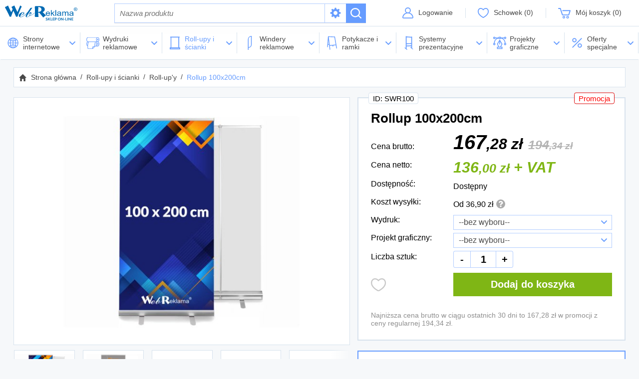

--- FILE ---
content_type: text/html; charset=UTF-8
request_url: https://www.webreklama.net/shop/roll-upy/rollup-100-200.html
body_size: 17723
content:
<!DOCTYPE html>
<html lang="pl">
<head>
<meta charset="utf-8">
<title>System wystawienniczy Rollup 100x200cm</title>
<meta name="viewport" content="width=device-width, initial-scale=1.0, user-scalable=yes">
<meta name="robots" content="all">
<link rel="icon" type="image/png" href="/icon/favicon.png">
<script id="reset-gtm">
    window.dataLayer = window.dataLayer || [];
    function gtag() {dataLayer.push(arguments)}
    gtag('consent', 'default', {
        'ad_user_data': 'denied',
        'ad_personalization': 'denied',
        'ad_storage': 'denied',
        'analytics_storage': 'denied',
        'personalization_storage': 'denied',
        'security_storage': 'denied',
        'functionality_storage': 'denied',
        'wait_for_update': 500,
    });
    dataLayer.push({'gtm.start': new Date().getTime(),'event':'gtm.js'});
</script><!-- Google Tag Manager -->
<script>(function(w,d,s,l,i){w[l]=w[l]||[];w[l].push({'gtm.start':
new Date().getTime(),event:'gtm.js'});var f=d.getElementsByTagName(s)[0],
j=d.createElement(s),dl=l!='dataLayer'?'&l='+l:'';j.async=true;j.src=
'https://www.googletagmanager.com/gtm.js?id='+i+dl;f.parentNode.insertBefore(j,f);
})(window,document,'script','dataLayer','GTM-KGPNKRV');</script>
<!-- End Google Tag Manager -->
<script type="importmap">{"imports":{"@js\/":"\/js\/module\/","Modal":"\/js\/module\/Modal.min.js","calendar":"\/js\/module\/calendar\/calendar.min.js","tools":"\/js\/module\/tools.min.js","html":"\/js\/module\/html.min.js"}}</script>
<link rel="stylesheet" href="/templates/web/css/home.css?v=4.4"><link rel="stylesheet" href="/lib/showPhoto/showPhoto.css?v=4.4"><link rel="stylesheet" href="/templates/web/css/shop.css?v=4.4"><link rel="stylesheet" href="/templates/web/css/pathway.css?v=4.4"><link rel="stylesheet" href="/templates/web/css/shopCatJs.css?v=4.4"><link rel="stylesheet" href="/templates/web/css/modul_shop_search.css?v=4.4"><link rel="stylesheet" href="/templates/web/css/menu_top.css?v=4.4"><link rel="stylesheet" href="/templates/web/css/modul_shop_cart.css?v=4.4"><link rel="stylesheet" href="/templates/web/css/specialShopCategories.css?v=4.4"><link rel="stylesheet" href="/templates/web/css/vote.css?v=4.4"><link rel="stylesheet" href="/templates/web/css/nForms.css?v=4.4"><link rel="stylesheet" href="/templates/web/css/shop-products.css?v=4.4"><link rel="stylesheet" href="/templates/web/css/links_box.css?v=4.4"><link rel="stylesheet" href="/templates/web/css/shop-categories.css?v=4.4"><link rel="stylesheet" href="/lib/alert2/css/alert.css?v=4.4"><link rel="stylesheet" href="/templates/web/css/mod_newsletter.css?v=4.4"><link rel="stylesheet" href="/templates/web/css/stopka.css?v=4.4"><link rel="stylesheet" href="/templates/web/css/media.css?v=4.4"><link rel="stylesheet" href="/templates/web/css/cc.css?v=4.4">
<script src="/lib/jquery.js?v=4.5"></script><script src="/lib/touch.js?v=4.5"></script><script src="/lib/showPhoto/showPhoto.js?v=4.5"></script><script src="/js/script.js?v=4.5"></script><script src="/templates/web/js/home.js?v=4.5"></script><script src="/templates/web/js/shop.min.js?v=4.5" type="module"></script><script src="/templates/web/js/shopCatJs.js?v=4.5"></script><script src="/templates/web/js/vote.js?v=4.5"></script><script src="/templates/web/js/nForms.js?v=4.5"></script><script src="/templates/web/js/rollWrap.js?v=4.5"></script><script src="/lib/alert2/js/alert.js?v=4.5"></script><script src="/templates/web/js/mod_newsletter.js?v=4.5"></script><script src="/templates/web/js/cc.min.js?v=4.5"></script>
</head>
<body class="not-aside">
<!-- Google Tag Manager (noscript) -->
<noscript><iframe src="https://www.googletagmanager.com/ns.html?id=GTM-KGPNKRV"
height="0" width="0" style="display:none;visibility:hidden"></iframe></noscript>
<!-- End Google Tag Manager (noscript) -->
<div class="wbox"><div class="wrapContent"><div class="box_top boxScroll"><header class="main"><div class="inner"><div class="catMobile">
<button type="button" class="show"><span></span></button></div>
<div class="top_page">
<a href="/"><img src="/templates/web/images/logo.svg" alt="WebReklama"></a>
</div><form action="https://www.webreklama.net/shop/search.html" method="post" class="searcher" data-shop-search-init="{&quot;opt&quot;:false,&quot;lv&quot;:false}">
<button type="button" class="mobile"></button>
<div class="searcherWrap">
<div class="searchWrap">
<div class="search">
<span class="input"><input type="search" name="shopSearch[name]" placeholder="Nazwa produktu" value=""></span>
<button type="button" class="more"><span>zaawansowane</span></button><button type="submit" name="shopSearch[now]" value=""></button>
</div>
<div class="more">
<div class="items">
    <div class="item middle"><label class="checkbox"><input type="checkbox" name="shopSearch[indesc]" value="1" /> <span>Również w opisach</span></label></div><div class="price">
<div class="title">Cena</div>
<div class="input">
<label><span class="input"><input type="text" placeholder="Od" name="shopSearch[price][from]" value="" class="nr2"></span></label>
<label><span class="input"><input type="text" placeholder="Do" name="shopSearch[price][to]" value="" class="nr2"></span></label>
</div>
</div>
<div><label><span class="title">Kategorie</span><span class="select"><select name="shopSearch[category]"><option value="0">--bez znaczenia--</option>
<option value="6"> Strony internetowe</option><option value="1"> Wydruki reklamowe</option><option value="75"> Roll-upy i ścianki</option><option value="3"> Windery reklamowe</option><option value="76"> Potykacze i ramki</option><option value="4"> Systemy prezentacyjne</option><option value="47"> Projekty graficzne</option></select></span></label>
</div>
</div>
</div>
</div>
</div>
</form>
<div class="top_shop"><div class="menuAccount">
    <ul><li class="panel"><a href="/logowanie.html" >Logowanie</a></li><li class="watched"><a href="https://www.webreklama.net/shop/watched.html" class="watchedCountWrap empty"><span class="tlt">Schowek</span><span class="watchedCount">0</span></a></li></ul></div><div class="shoppingCartInfo"><a href="https://www.webreklama.net/shop/cart.html" class="empty"><span class="tlt">Mój koszyk</span><span class="count">0</span></a></div></div></div></header><div class="topBar"><div class="catMobile"><button type="button" class="show"><span></span></button></div><nav class="barLinkNav"><ul>
<li class="sub"><a href="https://www.webreklama.net/shop/strony-internetowe.html"><svg xmlns="http://www.w3.org/2000/svg" width="42" height="42" viewBox="0 0 42 42"><g transform="translate(23879 -968)"><rect width="42" height="42" transform="translate(-23879 968)" fill="#fff" opacity="0"/><path d="M25.45,4.369a14.907,14.907,0,1,0,0,21.081A14.9,14.9,0,0,0,25.45,4.369Zm-.623,18.956A14.942,14.942,0,0,0,22.6,21.676a24.108,24.108,0,0,0,.9-5.817h4.383a12.889,12.889,0,0,1-3.055,7.466ZM1.937,15.859H6.32a24.108,24.108,0,0,0,.9,5.817,14.942,14.942,0,0,0-2.227,1.649A12.889,12.889,0,0,1,1.937,15.859ZM4.993,6.494A14.942,14.942,0,0,0,7.219,8.143a24.108,24.108,0,0,0-.9,5.817H1.937A12.889,12.889,0,0,1,4.993,6.494ZM13.96,8.339A12.906,12.906,0,0,1,9.532,7.217c.805-2.074,2.29-4.562,4.428-5.178Zm0,1.9V13.96H8.221a22.382,22.382,0,0,1,.72-4.925A14.807,14.807,0,0,0,13.96,10.242Zm0,5.617v3.717a14.807,14.807,0,0,0-5.019,1.208,22.382,22.382,0,0,1-.72-4.925Zm0,5.62v6.3c-2.138-.616-3.622-3.1-4.428-5.178A12.906,12.906,0,0,1,13.96,21.48Zm1.9,0A12.906,12.906,0,0,1,20.288,22.6c-.805,2.074-2.29,4.561-4.428,5.178Zm0-1.9V15.859H21.6a22.382,22.382,0,0,1-.72,4.925A14.807,14.807,0,0,0,15.86,19.576Zm0-5.617V10.242a14.807,14.807,0,0,0,5.019-1.208,22.382,22.382,0,0,1,.72,4.925Zm0-5.62v-6.3c2.138.616,3.622,3.1,4.428,5.178A12.907,12.907,0,0,1,15.86,8.339Zm4.267-5.351a12.95,12.95,0,0,1,3.367,2.15A13.057,13.057,0,0,1,21.966,6.3,14.3,14.3,0,0,0,20.127,2.988ZM7.854,6.3a13.061,13.061,0,0,1-1.528-1.16,12.95,12.95,0,0,1,3.367-2.15A14.307,14.307,0,0,0,7.854,6.3Zm0,17.223a14.3,14.3,0,0,0,1.839,3.31,12.949,12.949,0,0,1-3.367-2.15A13.056,13.056,0,0,1,7.854,23.521Zm14.112,0a13.063,13.063,0,0,1,1.528,1.16,12.95,12.95,0,0,1-3.367,2.15A14.3,14.3,0,0,0,21.966,23.521ZM23.5,13.96a24.108,24.108,0,0,0-.9-5.817,14.945,14.945,0,0,0,2.227-1.649,12.889,12.889,0,0,1,3.055,7.466Z" transform="translate(-23872.785 974.216)" fill="#669cff"/></g></svg><span class="name">Strony internetowe</span>
</a><ul>
<li><a href="https://www.webreklama.net/shop/strony.html">Strony</a>
<li><a href="https://www.webreklama.net/shop/domeny.html">Domeny</a>
<li><a href="https://www.webreklama.net/shop/pozycjonowanie.html">Pozycjonowanie</a>
<li><a href="https://www.webreklama.net/shop/hosting.html">Hosting</a>
<li><a href="https://www.webreklama.net/shop/reklamy-ads.html">Reklamy Google Ads</a>
<li><a href="https://www.webreklama.net/shop/seo.html">SEO</a>
</ul></li>
<li class="sub"><a href="https://www.webreklama.net/shop/druk-i-poligrafia.html"><svg xmlns="http://www.w3.org/2000/svg" xmlns:xlink="http://www.w3.org/1999/xlink" width="42" height="42" viewBox="0 0 42 42"><defs><clipPath id="a"><rect width="36.32" height="33.293" fill="#669cff"/></clipPath><filter id="b" x="24.106" y="15.588" width="21.027" height="22.54" filterUnits="userSpaceOnUse"><feOffset dy="3" input="SourceAlpha"/><feGaussianBlur stdDeviation="3" result="c"/><feFlood flood-opacity="0.161"/><feComposite operator="in" in2="c"/><feComposite in="SourceGraphic"/></filter></defs><g transform="translate(23697 -968)"><rect width="42" height="42" transform="translate(-23697 968)" fill="#fff" opacity="0"/><g transform="translate(-23694.16 972.941)"><g clip-path="url(#a)"><path d="M428.18,68.54c.876,0,1.513-.955,1.513-2.27S429.057,64,428.18,64s-1.513.955-1.513,2.27.637,2.27,1.513,2.27" transform="translate(-396.4 -59.46)" fill="#669cff"/><path d="M33.849,12.863A7.574,7.574,0,0,0,36.32,6.81C36.32,2.991,34.326,0,31.78,0H4.54C1.994,0,0,2.991,0,6.81a7.574,7.574,0,0,0,2.471,6.053A7.574,7.574,0,0,0,0,18.917c0,2.953,1.224,5.474,3.027,6.41v4.943a3.029,3.029,0,0,0,3.027,3.024H17.4a.756.756,0,0,0,.535-.222l6.053-6.053a.756.756,0,0,0,.222-.535v-.757H31.78c2.546,0,4.54-2.991,4.54-6.81a7.574,7.574,0,0,0-2.471-6.053M31.78,1.513c1.64,0,3.027,2.426,3.027,5.3s-1.386,5.3-3.027,5.3-3.027-2.426-3.027-5.3,1.386-5.3,3.027-5.3M1.513,6.81c0-2.871,1.386-5.3,3.027-5.3H28.928a8.343,8.343,0,0,0-1.688,5.3,8.343,8.343,0,0,0,1.688,5.3H4.54c-1.64,0-3.027-2.426-3.027-5.3M3.027,23.459v.014a6.811,6.811,0,0,1-1.513-4.556c0-2.871,1.386-5.3,3.027-5.3h.79c-.96,1.589-2.3,4.718-2.3,9.839M18.16,30.71V28.753a1.515,1.515,0,0,1,1.513-1.513H21.63Zm4.54-7.253v2.27H19.673a3.03,3.03,0,0,0-3.027,3.027V31.78H6.053A1.513,1.513,0,0,1,4.54,30.269v-6.81c0-6.033,2-9.046,2.621-9.839H24.745c-.959,1.467-2.045,4.333-2.045,9.837m1.513.756v-.756c0-7.332,2.017-9.436,2.5-9.837h2.212a8.343,8.343,0,0,0-1.688,5.3,8.343,8.343,0,0,0,1.688,5.3Zm7.567,0c-1.64,0-3.027-2.426-3.027-5.3s1.386-5.3,3.027-5.3,3.027,2.426,3.027,5.3-1.386,5.3-3.027,5.3" transform="translate(0)" fill="#669cff"/><g transform="matrix(1, 0, 0, 1, -2.84, -4.94)" filter="url(#b)"><path d="M428.18,234.667c-.876,0-1.513.955-1.513,2.27s.637,2.27,1.513,2.27,1.513-.955,1.513-2.27-.637-2.27-1.513-2.27" transform="translate(-393.56 -213.08)" fill="#669cff"/></g></g></g></g></svg><span class="name">Wydruki reklamowe</span>
</a><ul>
<li><a href="https://www.webreklama.net/shop/wizytowki.html">Wizytówki</a>
<li><a href="https://www.webreklama.net/shop/ulotki.html">Ulotki</a>
<li><a href="https://www.webreklama.net/shop/teczki.html">Teczki</a>
<li><a href="https://www.webreklama.net/shop/banery.html">Banery</a>
<li><a href="https://www.webreklama.net/shop/flagi.html">Flagi</a>
<li><a href="https://www.webreklama.net/shop/plakaty.html">Plakaty, Naklejki</a>
<li><a href="https://www.webreklama.net/shop/kalendarze-ksiazkowe.html">Kalendarze książkowe</a>
<li><a href="https://www.webreklama.net/shop/dlugopisy.html">Długopisy</a>
<li><a href="https://www.webreklama.net/shop/tablice.html">Tablice z nadrukiem UV</a>
<li><a href="https://www.webreklama.net/shop/balony-reklamowe.html">Balony reklamowe</a>
</ul></li>
<li class="sel sub"><a href="https://www.webreklama.net/shop/roll-upy-scianki-reklamowe.html"><svg xmlns="http://www.w3.org/2000/svg" width="42" height="42" viewBox="0 0 42 42">
  <g id="menu-icon-rollupy-i-scianki" transform="translate(23834 -968)">
    <rect id="Rectangle_1202" data-name="Rectangle 1202" width="42" height="42" transform="translate(-23834 968)" fill="#fff" opacity="0"/>
    <path id="Path_33521" data-name="Path 33521" d="M2.3,32.234H26.479v1.151H2.3ZM4.6,2.3H24.176V29.931H4.6ZM1.151,0V2.3H2.3V29.931H0v5.757H28.781V29.931h-2.3V2.3h1.15V0Z" transform="translate(-23826.891 971.656)" fill="#669cff"/>
  </g>
</svg>
<span class="name">Roll-upy i ścianki</span>
</a><ul>
<li class="sel"><a href="https://www.webreklama.net/shop/roll-upy.html">Roll-up&#039;y</a>
<li><a href="https://www.webreklama.net/shop/scianki-podswietlane-modulowe.html">Ścianki podświetlane</a>
<li><a href="https://www.webreklama.net/shop/scianki-tekstylne.html">Ścianki tekstylne</a>
<li><a href="https://www.webreklama.net/shop/scianki-banerowe.html">Ścianki banerowe</a>
<li><a href="https://www.webreklama.net/shop/standy-tekstylne.html">Standy tekstylne</a>
<li><a href="https://www.webreklama.net/shop/standy-banerowe.html">Standy banerowe</a>
<li><a href="https://www.webreklama.net/shop/standy-scianki-modulowe.html">Standy i ścianki modułowe</a>
<li><a href="https://www.webreklama.net/shop/scianki-pop-up.html">Systemy express POP-UP</a>
<li><a href="https://www.webreklama.net/shop/roll-up-exclusive.html">Kasety roll-up Exclusive</a>
<li><a href="https://www.webreklama.net/shop/kasety-roll-up-premium.html">Kasety roll-up Premium</a>
<li><a href="https://www.webreklama.net/shop/wydruki-do-scianek-roll-up.html">Wydruki do roll-up&#039;ów i ścianek</a>
<li><a href="https://www.webreklama.net/shop/akcesoria-do-scianek.html">Akcesoria do ścianek i roll-upów</a>
</ul></li>
<li class="sub"><a href="https://www.webreklama.net/shop/windery.html"><svg xmlns="http://www.w3.org/2000/svg" xmlns:xlink="http://www.w3.org/1999/xlink" width="42" height="42" viewBox="0 0 42 42"><defs><clipPath><rect width="11.118" height="39.529" transform="translate(0 0)" fill="#669cff"/></clipPath></defs><g transform="translate(23744 -968)"><rect width="42" height="42" transform="translate(-23744 968)" fill="#fff" opacity="0"/><g transform="translate(-23727.941 969.235)"><g transform="translate(0 0)" clip-path="url(#clip-path)"><path d="M1.989,39.152H0V9.788A9.8,9.8,0,0,1,9.788,0h.947V23.68c0,6.29-4.078,8.89-8.746,9.652Zm6.852-37.2A7.9,7.9,0,0,0,1.894,9.788V31.509A7.915,7.915,0,0,0,8.841,23.68Z" transform="translate(0.116 0.246)" fill="#669cff"/></g></g></g></svg><span class="name">Windery reklamowe</span>
</a><ul>
<li><a href="https://www.webreklama.net/shop/komplety.html">Komplety (flaga + maszt)</a>
<li><a href="https://www.webreklama.net/shop/flagi-do-winderow.html">Flagi do winderów</a>
<li><a href="https://www.webreklama.net/shop/maszty.html">Maszty</a>
<li><a href="https://www.webreklama.net/shop/podstawy.html">Podstawy</a>
<li><a href="https://www.webreklama.net/shop/akcesoria-winder.html">Akcesoria do flag reklamowych</a>
<li><a href="https://www.webreklama.net/shop/maszty-elastyczne.html">Maszty elastyczne Slim Premium</a>
</ul></li>
<li class="sub"><a href="https://www.webreklama.net/shop/potykacze-ramki-listwy.html"><svg xmlns="http://www.w3.org/2000/svg" width="42" height="42" viewBox="0 0 42 42"><g transform="translate(23789 -968)"><rect width="42" height="42" transform="translate(-23789 968)" fill="#fff" opacity="0"/><path d="M3.565,10.249,5,21.617l-2.341.148ZM4.514,2.04l15.748.622,3.6,20.576L7.387,24.83ZM2.683,0l-.02.51-.3.007L0,30.442l1.962.155.54-6.851,2.744-.174L7.031,37.735l1.952-.246L7.633,26.783l7.848-.759-.5,2.294,1.923.418.633-2.911,6.661-.644,1.609,9.2,1.938-.339L21.926.759Z" transform="translate(-23781.588 970.472)" fill="#669cff"/></g></svg><span class="name">Potykacze i ramki</span>
</a><ul>
<li><a href="https://www.webreklama.net/shop/potykacze.html">Potykacze</a>
<li><a href="https://www.webreklama.net/shop/potykacze-owz.html">Potykacze OWZ</a>
<li><a href="https://www.webreklama.net/shop/potykacze-zewnetrzne.html">Potykacze zewnętrzne</a>
<li><a href="https://www.webreklama.net/shop/potykacze-drewniane.html">Potykacze drewniane</a>
<li><a href="https://www.webreklama.net/shop/listwy-plakatowe.html">Listwy plakatowe</a>
<li><a href="https://www.webreklama.net/shop/ramki-plakatowe.html">Ramki plakatowe</a>
<li><a href="https://www.webreklama.net/shop/sztalugi.html">Sztalugi</a>
</ul></li>
<li class="sub"><a href="https://www.webreklama.net/shop/systemy-wystawiennicze.html"><svg xmlns="http://www.w3.org/2000/svg" width="42" height="42" viewBox="0 0 42 42">
  <g id="menu-icon-systemy-prezentacyjne" transform="translate(23834 -968)">
    <rect id="Rectangle_1202" data-name="Rectangle 1202" width="42" height="42" transform="translate(-23834 968)" fill="#fff" opacity="0"/>
    <path id="Path_33520" data-name="Path 33520" d="M6.236,22.292l12.91-.384v3.9l-12.91.6Zm0-19.07,12.91.86V19.656l-12.91.18ZM3.888,0V33.547L2.372,32.133,0,32.3l6.236,6,2.509-.229-2.509-2.34V28.762l12.91-.6v3.478l-.685-.573-2.575.228L22.5,36.739l2.51-.2L21.492,33.6V1.251L19.146,1.1v.627L6.236.871V.127Z" transform="translate(-23825.506 970.166)" fill="#669cff"/>
  </g>
</svg>
<span class="name">Systemy prezentacyjne</span>
</a><ul>
<li><a href="https://www.webreklama.net/shop/trybunki-promocyjne.html">Trybunki promocyjne</a>
<li><a href="https://www.webreklama.net/shop/stoiska-targowe-wystawowe.html">Stoiska targowe i wystawowe</a>
<li><a href="https://www.webreklama.net/shop/kasetony-reklamowe.html">Kasetony reklamowe</a>
<li><a href="https://www.webreklama.net/shop/stojaki-na-ulotki.html">Stojaki na ulotki</a>
<li><a href="https://www.webreklama.net/shop/reklama-plazowa.html">Reklama plażowa</a>
<li><a href="https://www.webreklama.net/shop/stojaki-informacyjne.html">Stojaki informacyjne</a>
<li><a href="https://www.webreklama.net/shop/namioty-reklamowe.html">Namioty reklamowe</a>
<li><a href="https://www.webreklama.net/shop/uchwyty-flagowe-na-latarnie.html">Uchwyty flagowe na latarnie</a>
<li><a href="https://www.webreklama.net/shop/meble-eventowe.html">Meble eventowe</a>
</ul></li>
<li class="sub"><a href="https://www.webreklama.net/shop/projekty-graficzne.html"><svg xmlns="http://www.w3.org/2000/svg" width="42" height="42" viewBox="0 0 42 42"><g transform="translate(23610 -968)"><rect width="42" height="42" transform="translate(-23610 968)" fill="none"/><g transform="translate(-23607.486 971.706)"><path d="M34.706,33.471a16.234,16.234,0,0,0-8.155-13.148h4.043a3.243,3.243,0,1,0,0-2.162H21.69V16H15.2v2.162H6.3a3.243,3.243,0,1,0,0,2.161h4.044A16.236,16.236,0,0,0,2.188,33.471a3.241,3.241,0,1,0,2.164.019A14.164,14.164,0,0,1,15.2,20.7v1.786H21.69V20.7A14.164,14.164,0,0,1,32.542,33.49a3.244,3.244,0,1,0,2.164-.019ZM3.243,37.618a1.081,1.081,0,1,1,1.081-1.081A1.082,1.082,0,0,1,3.243,37.618ZM33.651,18.162a1.081,1.081,0,1,1-1.081,1.081A1.082,1.082,0,0,1,33.651,18.162ZM3.243,20.324a1.081,1.081,0,1,1,1.081-1.081A1.082,1.082,0,0,1,3.243,20.324Zm16.285,0H17.366V18.162h2.162ZM33.651,37.618a1.081,1.081,0,1,1,1.081-1.081A1.082,1.082,0,0,1,33.651,37.618Z" transform="translate(0 -16)" fill="#669cff"/><path d="M156.618,121.845,148.9,134.707l3.807,7.614h-3.656v6.485h15.132v-6.485h-3.656l3.807-7.614Zm5.4,24.8H151.214v-2.162h10.809Zm-6.9-4.324-3.759-7.519,4.172-6.954v7.987H157.7v-7.987l4.172,6.954-3.759,7.519Z" transform="translate(-138.171 -114.218)" fill="#669cff"/></g></g></svg><span class="name">Projekty graficzne</span>
</a><ul>
<li><a href="https://www.webreklama.net/shop/identyfikacja-wizualna-firmy.html">Identyfikacja wizualna</a>
<li><a href="https://www.webreklama.net/shop/druki-reklamowe.html">Kreacje reklam do druku</a>
<li><a href="https://www.webreklama.net/shop/projekty-graficzne-na-winder.html">Projekty winderów</a>
<li><a href="https://www.webreklama.net/shop/projektowanie-stron-www.html">Webdesign strony www</a>
<li><a href="https://www.webreklama.net/shop/wydruki-wielkoformatowe.html">Grafiki wielkoformatowe</a>
</ul></li>
<li class="sub"><span role="button"><svg xmlns="http://www.w3.org/2000/svg" width="42" height="42" viewBox="0 0 42 42"><g transform="translate(23610 -968)"><rect width="42" height="42" transform="translate(-23610 968)" fill="none"/><g transform="translate(-23602.588 975.412)"><g transform="translate(0.009 0)"><path d="M26.883.465a1.271,1.271,0,0,0-1.8,0L.536,25.014a1.272,1.272,0,1,0,1.8,1.8L26.883,2.263A1.271,1.271,0,0,0,26.883.465Z" transform="translate(-0.163 -0.092)" fill="#669cff"/></g><g transform="translate(0 0.009)"><path d="M6.042.256A6.042,6.042,0,1,0,12.084,6.3,6.049,6.049,0,0,0,6.042.256Zm0,9.54a3.5,3.5,0,1,1,3.5-3.5A3.5,3.5,0,0,1,6.042,9.8Z" transform="translate(0 -0.256)" fill="#669cff"/></g><g transform="translate(15.018 15.007)"><path d="M289.754,283.6a6.042,6.042,0,1,0,6.042,6.042A6.049,6.049,0,0,0,289.754,283.6Zm0,9.54a3.5,3.5,0,1,1,3.5-3.5A3.5,3.5,0,0,1,289.754,293.136Z" transform="translate(-283.712 -283.596)" fill="#669cff"/></g></g></g></svg><span class="name">Oferty specjalne</span>
</span><ul>
<li><a href="/polecane-dla-ciebie.html">Polecane dla Ciebie</a>
<li><a href="/promocje.html">Promocje</a>
<li><a href="/nowosci.html">Nowości</a>
</ul></li>
</ul></nav>
</div></div><div class="pathway"><a href="/">Strona główna</a><a href="/shop/roll-upy-scianki-reklamowe.html">Roll-upy i ścianki</a><a href="https://www.webreklama.net/shop/roll-upy.html">Roll-up&#039;y</a><a href="https://www.webreklama.net/shop/roll-upy/rollup-100-200.html">Rollup 100x200cm</a></div><div class="wrapBody">
<main>

<div class="productPresent">
<div class="productMainArea">
<div class="wrap-info">
<div class="main-info">
<header class="title-products">
    <h1>Rollup 100x200cm</h1>
    <div class="identify">ID: SWR100</div>                                                                                            <div class="labels"><div class="promo">Promocja</div></div></header>

<div class="gallery-mobile rollWrap gallery"><ul><li><a href="/f/shp/p/image1200x1200/roll-up-100x200cm.jpg"><img src="/f/shp/p/image500x500xs4/roll-up-100x200cm.jpg" alt="roll-up-100x200cm.jpg"></a></li>
<li><a href="/f/shp/p/image1200x1200/roll-up-100x200cm-projekt.jpg"><img src="/f/shp/p/image500x500xs4/roll-up-100x200cm-projekt.jpg" alt="roll-up-100x200cm-projekt.jpg"></a></li>
<li><a href="/f/shp/p/image1200x1200/roll-up-100x200-1.jpg"><img src="/f/shp/p/image500x500xs4/roll-up-100x200-1.jpg" alt="Roll-up na zamówienie Fundacji Wspierania Alpinizmu Polskiego"></a></li>
<li><a href="/f/shp/p/image1200x1200/roll-up-kaseta-bok.jpg"><img src="/f/shp/p/image500x500xs4/roll-up-kaseta-bok.jpg" alt="roll-up-kaseta-bok.jpg"></a></li>
<li><a href="/f/shp/p/image1200x1200/roll-up-kaseta-stopa.jpg"><img src="/f/shp/p/image500x500xs4/roll-up-kaseta-stopa.jpg" alt="roll-up-kaseta-stopa.jpg"></a></li>
<li><a href="/f/shp/p/image1200x1200/torba-roll-up-long-zip-3.jpg"><img src="/f/shp/p/image500x500xs4/torba-roll-up-long-zip-3.jpg" alt="Rollup 100x200 torba"></a></li>
<li><a href="/f/shp/p/image1200x1200/roll-up-mocowanie-na-klej.jpg"><img src="/f/shp/p/image500x500xs4/roll-up-mocowanie-na-klej.jpg" alt="roll-up-mocowanie-na-klej.jpg"></a></li>
<li><a href="/f/shp/p/image1200x1200/roll-up-zatrzask-i-zaslepka-gornej-belki.jpg"><img src="/f/shp/p/image500x500xs4/roll-up-zatrzask-i-zaslepka-gornej-belki.jpg" alt="roll-up-zatrzask-i-zaslepka-gornej-belki.jpg"></a></li>
</ul>
<div class="button-items"><span role="button" class="sel"></span><span role="button"></span><span role="button"></span><span role="button"></span><span role="button"></span><span role="button"></span><span role="button"></span><span role="button"></span></div>
</div>

<section class="itemSection priceGross">
    <h2>Cena brutto:</h2>
    <div class="data" data-update-gross="updatePriceGross">
            167<small>,28 zł</small>
        <del>194<small>,34 zł</small></del>
        </div>
</section>
<section class="itemSection priceNet">
    <h2>Cena netto:</h2>
    <div class="data" data-update-net="updatePriceNet">
                    136<small>,00 zł</small>
                + VAT
    </div>
</section>

<section class="itemSection available">
    <h2>Dostępność:</h2>

    <div class="data av available">Dostępny</div>
</section>
<section class="itemSection deliveries">
    <h2>Koszt wysyłki:</h2>
            
    <div class="data">Od 36,90 zł<button type="button" data-title-dialog="Koszty wysyłki" data-deliveries="{&quot;items&quot;:[{&quot;forZone&quot;:5,&quot;shipping&quot;:&quot;Przesy\u0142ka kurierska&quot;,&quot;payments&quot;:[{&quot;name&quot;:&quot;Google Pay&quot;,&quot;net&quot;:&quot;30,00 z\u0142&quot;,&quot;gross&quot;:&quot;36,90 z\u0142&quot;},{&quot;name&quot;:&quot;Karta p\u0142atnicza&quot;,&quot;net&quot;:&quot;30,00 z\u0142&quot;,&quot;gross&quot;:&quot;36,90 z\u0142&quot;},{&quot;name&quot;:&quot;BLIK&quot;,&quot;net&quot;:&quot;30,00 z\u0142&quot;,&quot;gross&quot;:&quot;36,90 z\u0142&quot;},{&quot;name&quot;:&quot;Przedp\u0142ata przelewem bankowym&quot;,&quot;net&quot;:&quot;30,00 z\u0142&quot;,&quot;gross&quot;:&quot;36,90 z\u0142&quot;},{&quot;name&quot;:&quot;Przelewy 24&quot;,&quot;net&quot;:&quot;30,00 z\u0142&quot;,&quot;gross&quot;:&quot;36,90 z\u0142&quot;},{&quot;name&quot;:&quot;Paynow (mBank)&quot;,&quot;net&quot;:&quot;30,00 z\u0142&quot;,&quot;gross&quot;:&quot;36,90 z\u0142&quot;}]},{&quot;forZone&quot;:5,&quot;shipping&quot;:&quot;Przesy\u0142ka na palecie&quot;,&quot;payments&quot;:[{&quot;name&quot;:&quot;Google Pay&quot;,&quot;net&quot;:&quot;248,78 z\u0142&quot;,&quot;gross&quot;:&quot;306,00 z\u0142&quot;},{&quot;name&quot;:&quot;Karta p\u0142atnicza&quot;,&quot;net&quot;:&quot;248,78 z\u0142&quot;,&quot;gross&quot;:&quot;306,00 z\u0142&quot;},{&quot;name&quot;:&quot;BLIK&quot;,&quot;net&quot;:&quot;248,78 z\u0142&quot;,&quot;gross&quot;:&quot;306,00 z\u0142&quot;},{&quot;name&quot;:&quot;Przedp\u0142ata przelewem bankowym&quot;,&quot;net&quot;:&quot;248,78 z\u0142&quot;,&quot;gross&quot;:&quot;306,00 z\u0142&quot;},{&quot;name&quot;:&quot;Przelewy 24&quot;,&quot;net&quot;:&quot;248,78 z\u0142&quot;,&quot;gross&quot;:&quot;306,00 z\u0142&quot;},{&quot;name&quot;:&quot;Paynow (mBank)&quot;,&quot;net&quot;:&quot;248,78 z\u0142&quot;,&quot;gross&quot;:&quot;306,00 z\u0142&quot;}]}],&quot;pp&quot;:{&quot;title&quot;:&quot;Odbi\u00f3r osobisty&quot;,&quot;items&quot;:[{&quot;forZone&quot;:0,&quot;shipping&quot;:&quot;Odbi\u00f3r osobisty&quot;,&quot;payments&quot;:[{&quot;name&quot;:&quot;Google Pay&quot;,&quot;net&quot;:&quot;0,00 z\u0142&quot;,&quot;gross&quot;:&quot;0,00 z\u0142&quot;},{&quot;name&quot;:&quot;Karta p\u0142atnicza&quot;,&quot;net&quot;:&quot;0,00 z\u0142&quot;,&quot;gross&quot;:&quot;0,00 z\u0142&quot;},{&quot;name&quot;:&quot;BLIK&quot;,&quot;net&quot;:&quot;0,00 z\u0142&quot;,&quot;gross&quot;:&quot;0,00 z\u0142&quot;},{&quot;name&quot;:&quot;Przedp\u0142ata przelewem bankowym&quot;,&quot;net&quot;:&quot;0,00 z\u0142&quot;,&quot;gross&quot;:&quot;0,00 z\u0142&quot;},{&quot;name&quot;:&quot;Przelewy 24&quot;,&quot;net&quot;:&quot;0,00 z\u0142&quot;,&quot;gross&quot;:&quot;0,00 z\u0142&quot;},{&quot;name&quot;:&quot;Paynow (mBank)&quot;,&quot;net&quot;:&quot;0,00 z\u0142&quot;,&quot;gross&quot;:&quot;0,00 z\u0142&quot;}]}]}}"><svg xmlns="http://www.w3.org/2000/svg" width="18" height="18" viewBox="0 0 18 18"><defs><style>.cls-1 {fill: #ababab;}</style></defs><path id="Icon_awesome-question-circle" data-name="Icon awesome-question-circle" class="cls-1" d="M18.563,9.563a9,9,0,1,1-9-9A9,9,0,0,1,18.563,9.563ZM9.8,3.538a4.7,4.7,0,0,0-4.23,2.314.436.436,0,0,0,.1.59L6.932,7.4a.435.435,0,0,0,.6-.077c.648-.822,1.093-1.3,2.08-1.3.741,0,1.658.477,1.658,1.2,0,.543-.449.823-1.181,1.233-.854.479-1.983,1.074-1.983,2.564v.145a.436.436,0,0,0,.435.435h2.032a.436.436,0,0,0,.435-.435v-.048c0-1.033,3.019-1.076,3.019-3.871C14.033,5.135,11.85,3.538,9.8,3.538Zm-.242,9a1.669,1.669,0,1,0,1.669,1.669A1.671,1.671,0,0,0,9.563,12.538Z" transform="translate(-0.563 -0.563)"/></svg></button></div>
</section>
<script type="application/ld+json">
{
    "@context": "https://schema.org/",
    "@type": "Product",
    "name": "Rollup 100x200cm",
    "offers": {
        "@type": "Offer",
        "url": "https://www.webreklama.net/shop/roll-upy/rollup-100-200.html",
        "availability": "https://schema.org/InStock",
        "itemCondition": "http://schema.org/NewCondition",
        "price": 167.28,
        "priceCurrency": "PLN",
        "priceValidUntil": "2026-02-04"
    },
    "sku": "SWR100",
    "image": [
        "https://www.webreklama.net/f/shp/p/roll-up-100x200cm.jpg",
        "https://www.webreklama.net/f/shp/p/image1200x1200/roll-up-100x200cm-projekt.jpg",
        "https://www.webreklama.net/f/shp/p/image1200x1200/roll-up-100x200-1.jpg",
        "https://www.webreklama.net/f/shp/p/image1200x1200/roll-up-kaseta-bok.jpg",
        "https://www.webreklama.net/f/shp/p/image1200x1200/roll-up-kaseta-stopa.jpg",
        "https://www.webreklama.net/f/shp/p/image1200x1200/torba-roll-up-long-zip-3.jpg",
        "https://www.webreklama.net/f/shp/p/image1200x1200/roll-up-mocowanie-na-klej.jpg",
        "https://www.webreklama.net/f/shp/p/image1200x1200/roll-up-zatrzask-i-zaslepka-gornej-belki.jpg"
    ],
    "description": "System wystawienniczy Rollup o wymiarach 100 x 200 cm idealnie sprawdza się w przestrzeniach biurowych, na targach czy wystawach. Duża powierzchnia reklamowa pozwala na zaawansowany i ciekawy projekt. Komplet składają się: wydruk, kaseta aluminiowa oraz torba transportowa. W swojej ofercie posiadamy również inne wymiary: 85 x 200 cm, 120 x 200 cm oraz 150 x 200 cm. \r\nWydruk w wysokiej jakości do wyboru:\r\n\r\nHQ UV - wysokiej jakości ekonomiczny\r\nHQ UV Premium - ekologiczny i bardziej odporny"
}
</script>




<form action="https://www.webreklama.net/shop/roll-upy/rollup-100-200.html" method="post" class="formProduct present formWatch">


<section class="itemSection params">
<h2>Wydruk:</h2>
<div class="data">
<div class="select"><select name="option[29]">
<option value="0">--bez wyboru--</option>
<option value="30">stelaż, bez wydruku</option>
<option value="285">z wydrukiem HQ (+202,95 zł)</option>
<option value="286">z wydrukiem UV Premium (+282,90 zł)</option>
</select></div>
</div>
</section><section class="itemSection params"><h2>Projekt graficzny:</h2>
<div class="data">
<div class="select"><select name="option[201]">
<option value="0">--bez wyboru--</option>
<option value="203">Mam swój projekt</option>
<option value="205">Prosty projekt (logo + napisy) (+61,50 zł)</option>
<option value="206">Projekt graficzny (+307,50 zł)</option>
</select></div>
</div>
</section>
    <section class="itemSection qty">
        <h2>Liczba sztuk:</h2>
        <div class="data"><button type="button" class="sub">-</button><input type="text" data-qconf="{&quot;Min&quot;:1,&quot;Max&quot;:1095,&quot;Mul&quot;:1}" value="1" name="chQty"><button type="button" class="add">+</button></div>
    </section>
<div class="submit">
    <div class="watched"><button type="submit" name="addToWatch" data-message="{&quot;add&quot;:&quot;Dodaj do obserwowanych&quot;,&quot;del&quot;:&quot;Usu\u0144 z obserwowanych&quot;}">Dodaj do obserwowanych</button></div>
    <div class="add"><button type="submit" name="addCart">Dodaj do koszyka</button></div>
</div>

    <div class="rewind-cost-info" style="margin:30px 0 0;color:#8e8e8e;font-size:14px;">
                    Najniższa cena brutto w ciągu ostatnich 30 dni to 167,28 zł w promocji z ceny regularnej 194,34 zł.
            </div>
</form>
</div>
    <div class="addonButton"><div class="askAbout">
<button type="button" class="askAbout"><span>Zapytaj o ten produkt</span></button>
<div class="modal-dialog ask-about">
<header class="modal-header">
<h1 class="modal-title">Zapytanie o produkt Rollup 100x200cm</h1><button type="button" class="modal-close"></button>
</header>
<div class="modal-body"><a id="nfForms"></a>
<form action="/shop/roll-upy/rollup-100-200.html#nfForms" method="post" class="nForms xhr placeholder" data-xhr-callback="qProductXhrCallback" data-id="nfForms">
<div class="groupWrap group1">
<div class="group item1">
<div class="groupWrap fields1">
<div class="item text req">
<span class="wrapInput text"><input type="text" name="nfForms[name]" value="" placeholder="Imię i nazwisko" autocomplete="off" class="text"></span>
</div>
</div>
<div class="groupWrap fields2">
<div class="item email req">
<span class="wrapInput email"><input type="email" name="nfForms[email]" value="" placeholder="Email" class="email"></span>
</div>
</div>
<div class="groupWrap fields3">
<div class="item text req">
<span class="wrapInput text"><input type="text" name="nfForms[phone]" value="" placeholder="Telefon" class="text"></span>
</div>
</div>
<div class="groupWrap fields4">
<div class="item textarea req">
<span class="wrapInput textarea"><textarea name="nfForms[message]" placeholder="Wiadomość" class="textarea"></textarea></span>
</div>
</div>
<div class="groupWrap fields5">
<div class="item token req">
<div class="wrap-token"><span class="tokenWrap"><img src="/token-1-1768878801.jpg" alt="Token" data-tokenid="1"></span><a href="#" data-tokenid="1"><span>Zmień</span></a><span class="wrapInput token"><input type="text" name="nfForms[token]" class="token" placeholder="Podaj kod z obrazka" autocomplete="off" value=""></span></div>
</div>
</div>
<div class="groupWrap fields6">
<div class="item submit">
<button type="submit" name="nfForms[save]" class="submit">Wyślij</button>
</div>
</div>
</div>
</div>
<div class="reqInfo">Pola wymagane</div></form>

<script>
(function(window){
    window.nForms = window.nForms || {hd:[],ga:[]};
    window.nForms.hd.push({"form":"nfForms","items":[]});
    window.nForms.ga.push([]);
})(window);
</script>

</div>
<footer class="modal-footer"></footer>
</div>
</div><div class="assignProducts"><button type="button" class="assignProducts"><span>Dobierz dodatkowo</span></button></div></div>
</div>

<div class="productImage gallery">
<a href="/f/shp/p/roll-up-100x200cm.jpg" rel="prettyPhoto[gall]"><img src="/f/shp/p/image700x500xs6/roll-up-100x200cm.jpg" alt="roll-up-100x200cm.jpg"></a>

<div class="productGallery rollWrap" data-count="7">
<ul><li><a href="/f/shp/p/image1200x1200/roll-up-100x200cm-projekt.jpg"><img src="/f/shp/p/image500x500xs4/roll-up-100x200cm-projekt.jpg" alt="roll-up-100x200cm-projekt.jpg"></a></li><li><a href="/f/shp/p/image1200x1200/roll-up-100x200-1.jpg"><img src="/f/shp/p/image500x500xs4/roll-up-100x200-1.jpg" alt="Roll-up na zamówienie Fundacji Wspierania Alpinizmu Polskiego"></a></li><li><a href="/f/shp/p/image1200x1200/roll-up-kaseta-bok.jpg"><img src="/f/shp/p/image500x500xs4/roll-up-kaseta-bok.jpg" alt="roll-up-kaseta-bok.jpg"></a></li><li><a href="/f/shp/p/image1200x1200/roll-up-kaseta-stopa.jpg"><img src="/f/shp/p/image500x500xs4/roll-up-kaseta-stopa.jpg" alt="roll-up-kaseta-stopa.jpg"></a></li><li><a href="/f/shp/p/image1200x1200/torba-roll-up-long-zip-3.jpg"><img src="/f/shp/p/image500x500xs4/torba-roll-up-long-zip-3.jpg" alt="Rollup 100x200 torba"></a></li><li><a href="/f/shp/p/image1200x1200/roll-up-mocowanie-na-klej.jpg"><img src="/f/shp/p/image500x500xs4/roll-up-mocowanie-na-klej.jpg" alt="roll-up-mocowanie-na-klej.jpg"></a></li><li><a href="/f/shp/p/image1200x1200/roll-up-zatrzask-i-zaslepka-gornej-belki.jpg"><img src="/f/shp/p/image500x500xs4/roll-up-zatrzask-i-zaslepka-gornej-belki.jpg" alt="roll-up-zatrzask-i-zaslepka-gornej-belki.jpg"></a></li></ul>
<div class="arrpn nav prev"><button type="button" class="arrpn prev p"></button></div>
<div class="arrpn nav next"><button type="button" class="arrpn next n"></button></div>
</div>
</div>

</div>


<div class="descriptionItems">
<header class="rollWrap">
<nav>
<ul><li class="sel"><button type="button" data-item="0">Opis produktu</button></li>
<li><button type="button" data-item="1">Specyfikacja</button></li>
<li><button type="button" data-item="2">Jak przygotować grafikę?</button></li>
<li><button type="button" data-item="3">Terminy realizacji</button></li>
</ul>
</nav>
<div class="nav"><span role="button" class="prev p"></span><span role="button" class="next n"></span></div>
</header>
<div class="itemsData"><div class="itemData item-0 sel description"><p>System wystawienniczy Rollup o wymiarach 100 x 200 cm idealnie sprawdza się w przestrzeniach biurowych, na targach czy wystawach. Duża powierzchnia reklamowa pozwala na zaawansowany i ciekawy projekt. Komplet składają się: wydruk, kaseta aluminiowa oraz torba transportowa. W swojej ofercie posiadamy również inne wymiary: 85 x 200 cm, 120 x 200 cm oraz 150 x 200 cm. </p>
<p>Wydruk w wysokiej jakości do wyboru:</p>
<ul>
<li>HQ UV - wysokiej jakości ekonomiczny</li>
<li>HQ UV Premium - ekologiczny i bardziej odporny</li>
</ul></div>
<div class="itemData item-1 feature"><div class="featureItem"><span class="title">rozmiar:</span><span class="desc">100x200</span></div><div class="featureItem"><span class="title">typ kasety:</span><span class="desc">standardowa</span></div><div class="featureItem"><span class="title">Rozmiar wydruku:</span><span class="desc">100cm x 200cm</span></div><div class="featureItem"><span class="title">Materiał wydruku:</span><span class="desc">blockout roll-up 330g/ blockout PET 400/440 g</span></div><div class="featureItem"><span class="title">Waga:</span><span class="desc">3kg</span></div><div class="featureItem"><span class="title">Materiał kasety:</span><span class="desc">aluminium anodowane</span></div><div class="featureItem"><span class="title">Torba transportowa:</span><span class="desc">TAK, w komplecie</span></div><div class="featureItem"><span class="title">Zastosowanie:</span><span class="desc">indoor (wewnętrzne)</span></div><div class="featureItem"><span class="title">Termin realizacji/wysyłki z wydrukiem:</span><span class="desc">5-7 dni roboczych od wpłaty i akceptacji/otrzymania projektu graficznego</span></div></div>
<div class="itemData item-2 description"><p>Projekty do druku należy przesłać w pliku PDF (ewentualnie.tiff z kompresją LZW), w kolorystyce CMYK. <br />Minimalna rozdzielczość zdjęć i grafik do druku wielkoformatowego to 150 dpi.</p>
<p>Projekt powinien mieć grafikę wyprowadzoną na spad:</p>
<p><strong>1 cm od górnej krawędzi</strong></p>
<p><strong>5 cm od dolnej krawędzi</strong></p>
<p>czyli plik do druku ze spadami należy przygotować w rozmiarze 100 cm x 206 cm.</p>
<p>Po dokonaniu zakupu prosimy o przesłanie projektu poprzez e-mail lub wetransfer</p>
<p> </p>
<div id="simple-translate" class="simple-translate-system-theme">
<div>
<div style="background-image: url('moz-extension://9a0dd69b-8beb-43f0-b1ee-fb5b23a41769/icons/512.png'); height: 22px; width: 22px; top: 50px; left: 482px;" class="simple-translate-button isShow"></div>
<div class="simple-translate-panel " style="width: 300px; height: 200px; top: 0px; left: 0px; font-size: 13px;">
<div class="simple-translate-result-wrapper" style="overflow: hidden;">
<div class="simple-translate-move" draggable="true"></div>
<div class="simple-translate-result-contents">
<p class="simple-translate-result" dir="auto"> </p>
<p class="simple-translate-candidate" dir="auto"> </p>
</div>
</div>
</div>
</div>
</div></div>
<div class="itemData item-3 description"><p>Kasety wysyłamy zwykle w ciągu 24h od momentu złożenia i opłacenia zamówienia. Roll-up'y z wydrukiem zamontowanym w kasecie wymagają dłuższego czasu realizacji. Jest to 5-7 dni roboczych od złożenia i opłacenia zamówienia oraz przesłania<span style="text-decoration: underline;"> poprawnego</span> projektu graficznego.</p></div></div>
</div>
<section class="voteProduct" data-token="93780c1ca03ca82af293ee1dcce58cc6de06b45089ff4ed07b7ced0bc98bd281" data-ts="c33a1dc8990548dbc9dae78cea3610ea">
<h2>Ocena produktu</h2>
<div class="voteWrap">
<span data-index="1"></span><span data-index="2"></span><span data-index="3"></span><span data-index="4"></span><span data-index="5"></span>
<span class="info"><span class="actual">0</span>/5 (0 ocen produktu)</span>
<button type="button" disabled>Oceń</button></div>
</section>

</div>
<section class="assignProducts">
    <h2>Powiązane produkty</h2>
    
<div class="prodListArea catList"><ul class="prodList">
<li><div><a href="https://www.webreklama.net/shop/druki-reklamowe/projekt-grafiki-na-roll-up.html">
<header>
<div class="img"><img src="/f/shp/p/image500x500xs6/projekt-grafiki-na-roll-up.jpg" alt="Projekt grafiki na roll-up" class="lazy"></div><div class="labels">
                </div>
</header>
<div class="cost">
    <span class="gross">
                    369<small>,00 zł</small>
            </span>
            <span class="net">(300<small>,00 zł</small>+vat)</span>
    </div>
<div class="tlt">Projekt grafiki na roll-up</div>
</a>
<footer>
<form class="formWatch" method="post" action="https://www.webreklama.net/shop/druki-reklamowe/projekt-grafiki-na-roll-up.html">
<button type="submit" name="addToWatch" data-message="{&quot;add&quot;:&quot;Dodaj do obserwowanych&quot;,&quot;del&quot;:&quot;Usu\u0144 z obserwowanych&quot;}">Dodaj do obserwowanych</button>
<input type="hidden" name="redirect" value="https://www.webreklama.net/shop/roll-upy/rollup-100-200.html"></form>
<form class="formProduct" method="post" action="https://www.webreklama.net/shop/druki-reklamowe/projekt-grafiki-na-roll-up.html">
<input type="hidden" name="redirect" value="https://www.webreklama.net/shop/roll-upy/rollup-100-200.html"><button type="submit" name="addCart">Do koszyka</button>
<input type="hidden" name="validParams" value="1">
</form>
</footer>
</div></li>
<li><div><a href="https://www.webreklama.net/shop/scianki-banerowe/scianka-banerowa-300cm-x-240cm.html">
<header>
<div class="img"><img src="/f/shp/p/image500x500xs6/scianka-banerowa_300x240.jpg" alt="Ścianka banerowa z wydrukiem 300x240cm" class="lazy"></div><div class="labels">
                </div>
</header>
<div class="cost">
    <span class="gross">
                    1 123<small>,73 zł</small>
            </span>
            <span class="net">(913<small>,60 zł</small>+vat)</span>
    </div>
<div class="tlt">Ścianka banerowa 300cm x 240cm</div>
</a>
<footer>
<form class="formWatch" method="post" action="https://www.webreklama.net/shop/scianki-banerowe/scianka-banerowa-300cm-x-240cm.html">
<button type="submit" name="addToWatch" data-message="{&quot;add&quot;:&quot;Dodaj do obserwowanych&quot;,&quot;del&quot;:&quot;Usu\u0144 z obserwowanych&quot;}">Dodaj do obserwowanych</button>
<input type="hidden" name="redirect" value="https://www.webreklama.net/shop/roll-upy/rollup-100-200.html"></form>
<form class="formProduct" method="post" action="https://www.webreklama.net/shop/scianki-banerowe/scianka-banerowa-300cm-x-240cm.html">
<input type="hidden" name="redirect" value="https://www.webreklama.net/shop/roll-upy/rollup-100-200.html"><button type="submit" name="addCart">Do koszyka</button>
<input type="hidden" name="validParams" value="1">
</form>
</footer>
</div></li>
<li><div><a href="https://www.webreklama.net/shop/scianki-banerowe/scianka-banerowa.html">
<header>
<div class="img"><img src="/f/shp/p/image500x500xs6/scianka-banerowa-stelaz.png" alt="Ścianka banerowa regulowana MAXI" class="lazy"></div><div class="labels">
                        <div class="promo">Promocja</div></div>
</header>
<div class="cost">
    <span class="gross">
                    762<small>,60 zł</small><del>848<small>,70 zł</small></del>
            </span>
            <span class="net">(620<small>,00 zł</small>+vat)</span>
    </div>
<div class="tlt">Ścianka banerowa regulowana MAXI</div>
</a>
<footer>
<form class="formWatch" method="post" action="https://www.webreklama.net/shop/scianki-banerowe/scianka-banerowa.html">
<button type="submit" name="addToWatch" data-message="{&quot;add&quot;:&quot;Dodaj do obserwowanych&quot;,&quot;del&quot;:&quot;Usu\u0144 z obserwowanych&quot;}">Dodaj do obserwowanych</button>
<input type="hidden" name="redirect" value="https://www.webreklama.net/shop/roll-upy/rollup-100-200.html"></form>
<form class="formProduct" method="post" action="https://www.webreklama.net/shop/scianki-banerowe/scianka-banerowa.html">
<input type="hidden" name="redirect" value="https://www.webreklama.net/shop/roll-upy/rollup-100-200.html"><button type="submit" name="addCart">Do koszyka</button>
<input type="hidden" name="validParams" value="1">
</form>
</footer>
</div></li>
<li><div><a href="https://www.webreklama.net/shop/scianki-tekstylne/scianka-tekstylna-250x230.html">
<header>
<div class="img"><img src="/f/shp/p/image500x500xs6/scianka-tekstylna_prosta-250x230.png" alt="Ścianka tekstylna prosta z wydrukiem" class="lazy"></div><div class="labels">
                </div>
</header>
<div class="cost">
    <span class="gross">
                    588<small>,43 zł</small>
            </span>
            <span class="net">(478<small>,40 zł</small>+vat)</span>
    </div>
<div class="tlt">Ścianka tekstylna 2,5m x 2,3m</div>
</a>
<footer>
<form class="formWatch" method="post" action="https://www.webreklama.net/shop/scianki-tekstylne/scianka-tekstylna-250x230.html">
<button type="submit" name="addToWatch" data-message="{&quot;add&quot;:&quot;Dodaj do obserwowanych&quot;,&quot;del&quot;:&quot;Usu\u0144 z obserwowanych&quot;}">Dodaj do obserwowanych</button>
<input type="hidden" name="redirect" value="https://www.webreklama.net/shop/roll-upy/rollup-100-200.html"></form>
<form class="formProduct" method="post" action="https://www.webreklama.net/shop/scianki-tekstylne/scianka-tekstylna-250x230.html">
<input type="hidden" name="redirect" value="https://www.webreklama.net/shop/roll-upy/rollup-100-200.html"><button type="submit" name="addCart">Do koszyka</button>
<input type="hidden" name="validParams" value="1">
</form>
</footer>
</div></li>
<li><div><a href="https://www.webreklama.net/shop/potykacze/potykacz-promocyjny-b2.html">
<header>
<div class="img"><img src="/f/shp/p/image500x500xs6/potykacz-owz-format-b2.jpg" alt="Potykacz promocyjny w formacie B2" class="lazy"></div><div class="labels">
                </div>
</header>
<div class="cost">
    <span class="gross">
                    314<small>,39 zł</small>
            </span>
            <span class="net">(255<small>,60 zł</small>+vat)</span>
    </div>
<div class="tlt">Potykacz OWZ B2 dwustronny</div>
</a>
<footer>
<form class="formWatch" method="post" action="https://www.webreklama.net/shop/potykacze/potykacz-promocyjny-b2.html">
<button type="submit" name="addToWatch" data-message="{&quot;add&quot;:&quot;Dodaj do obserwowanych&quot;,&quot;del&quot;:&quot;Usu\u0144 z obserwowanych&quot;}">Dodaj do obserwowanych</button>
<input type="hidden" name="redirect" value="https://www.webreklama.net/shop/roll-upy/rollup-100-200.html"></form>
<form class="formProduct" method="post" action="https://www.webreklama.net/shop/potykacze/potykacz-promocyjny-b2.html">
<input type="hidden" name="redirect" value="https://www.webreklama.net/shop/roll-upy/rollup-100-200.html"><button type="submit" name="addCart">Do koszyka</button>
<input type="hidden" name="validParams" value="1">
</form>
</footer>
</div></li>
<li><div><a href="https://www.webreklama.net/shop/potykacze/potykacz-zewnetrzny-b2-z-podstawa-wodna.html">
<header>
<div class="img"><img src="/f/shp/p/image500x500xs6/potykacz-zew-format-b2.jpg" alt="Potykacz zewnętrzny w formacie B1" class="lazy"></div><div class="labels">
                </div>
</header>
<div class="cost">
    <span class="gross">
                    541<small>,20 zł</small>
            </span>
            <span class="net">(440<small>,00 zł</small>+vat)</span>
    </div>
<div class="tlt">Potykacz zewnętrzny B2</div>
</a>
<footer>
<form class="formWatch" method="post" action="https://www.webreklama.net/shop/potykacze/potykacz-zewnetrzny-b2-z-podstawa-wodna.html">
<button type="submit" name="addToWatch" data-message="{&quot;add&quot;:&quot;Dodaj do obserwowanych&quot;,&quot;del&quot;:&quot;Usu\u0144 z obserwowanych&quot;}">Dodaj do obserwowanych</button>
<input type="hidden" name="redirect" value="https://www.webreklama.net/shop/roll-upy/rollup-100-200.html"></form>
<form class="formProduct" method="post" action="https://www.webreklama.net/shop/potykacze/potykacz-zewnetrzny-b2-z-podstawa-wodna.html">
<input type="hidden" name="redirect" value="https://www.webreklama.net/shop/roll-upy/rollup-100-200.html"><button type="submit" name="addCart">Do koszyka</button>
<input type="hidden" name="validParams" value="1">
</form>
</footer>
</div></li>
<li><div><a href="https://www.webreklama.net/shop/roll-upy/rollup-80x200cm.html">
<header>
<div class="img"><img src="/f/shp/p/image500x500xs6/roll-up-80x200cm.jpg" alt="Rollup o wymiarach 80x200cm" class="lazy"></div><div class="labels">
                        </div>
</header>
<div class="cost">
    <span class="gross">
                    176<small>,20 zł</small>
            </span>
            <span class="net">(143<small>,25 zł</small>+vat)</span>
    </div>
<div class="tlt">Rollup o wymiarach 80x200cm</div>
</a>
<footer>
<form class="formWatch" method="post" action="https://www.webreklama.net/shop/roll-upy/rollup-80x200cm.html">
<button type="submit" name="addToWatch" data-message="{&quot;add&quot;:&quot;Dodaj do obserwowanych&quot;,&quot;del&quot;:&quot;Usu\u0144 z obserwowanych&quot;}">Dodaj do obserwowanych</button>
<input type="hidden" name="redirect" value="https://www.webreklama.net/shop/roll-upy/rollup-100-200.html"></form>
<div class="more"><a href="https://www.webreklama.net/shop/roll-upy/rollup-80x200cm.html" class="more">zobacz więcej</a></div>
</footer>
</div></li>
<li><div><a href="https://www.webreklama.net/shop/roll-upy/rollup-85-200.html">
<header>
<div class="img"><img src="/f/shp/p/image500x500xs6/roll-up-85x200cm.jpg" alt="" class="lazy"></div><div class="labels">
                        </div>
</header>
<div class="cost">
    <span class="gross">
                    159<small>,90 zł</small>
            </span>
            <span class="net">(130<small>,00 zł</small>+vat)</span>
    </div>
<div class="tlt">Rollup o wymiarach 85x200cm</div>
</a>
<footer>
<form class="formWatch" method="post" action="https://www.webreklama.net/shop/roll-upy/rollup-85-200.html">
<button type="submit" name="addToWatch" data-message="{&quot;add&quot;:&quot;Dodaj do obserwowanych&quot;,&quot;del&quot;:&quot;Usu\u0144 z obserwowanych&quot;}">Dodaj do obserwowanych</button>
<input type="hidden" name="redirect" value="https://www.webreklama.net/shop/roll-upy/rollup-100-200.html"></form>
<form class="formProduct" method="post" action="https://www.webreklama.net/shop/roll-upy/rollup-85-200.html">
<input type="hidden" name="redirect" value="https://www.webreklama.net/shop/roll-upy/rollup-100-200.html"><button type="submit" name="addCart">Do koszyka</button>
<input type="hidden" name="validParams" value="1">
</form>
</footer>
</div></li>
<li><div><a href="https://www.webreklama.net/shop/roll-upy/rollup-120-200.html">
<header>
<div class="img"><img src="/f/shp/p/image500x500xs6/roll-up-120x200cm.jpg" alt="" class="lazy"></div><div class="labels">
                        </div>
</header>
<div class="cost">
    <span class="gross">
                    233<small>,70 zł</small>
            </span>
            <span class="net">(190<small>,00 zł</small>+vat)</span>
    </div>
<div class="tlt">Rollup o wymiarach 120x200cm</div>
</a>
<footer>
<form class="formWatch" method="post" action="https://www.webreklama.net/shop/roll-upy/rollup-120-200.html">
<button type="submit" name="addToWatch" data-message="{&quot;add&quot;:&quot;Dodaj do obserwowanych&quot;,&quot;del&quot;:&quot;Usu\u0144 z obserwowanych&quot;}">Dodaj do obserwowanych</button>
<input type="hidden" name="redirect" value="https://www.webreklama.net/shop/roll-upy/rollup-100-200.html"></form>
<form class="formProduct" method="post" action="https://www.webreklama.net/shop/roll-upy/rollup-120-200.html">
<input type="hidden" name="redirect" value="https://www.webreklama.net/shop/roll-upy/rollup-100-200.html"><button type="submit" name="addCart">Do koszyka</button>
<input type="hidden" name="validParams" value="1">
</form>
</footer>
</div></li>
<li><div><a href="https://www.webreklama.net/shop/roll-upy/rollup-dwustronny-100x200cm.html">
<header>
<div class="img"><img src="/f/shp/p/image500x500xs6/roll-up_dwustronny_1x2.jpg" alt="" class="lazy"></div><div class="labels">
                        </div>
</header>
<div class="cost">
    <span class="gross">
                    387<small>,45 zł</small>
            </span>
            <span class="net">(315<small>,00 zł</small>+vat)</span>
    </div>
<div class="tlt">Dwustronny Rollup o wymiarach 100x200cm</div>
</a>
<footer>
<form class="formWatch" method="post" action="https://www.webreklama.net/shop/roll-upy/rollup-dwustronny-100x200cm.html">
<button type="submit" name="addToWatch" data-message="{&quot;add&quot;:&quot;Dodaj do obserwowanych&quot;,&quot;del&quot;:&quot;Usu\u0144 z obserwowanych&quot;}">Dodaj do obserwowanych</button>
<input type="hidden" name="redirect" value="https://www.webreklama.net/shop/roll-upy/rollup-100-200.html"></form>
<form class="formProduct" method="post" action="https://www.webreklama.net/shop/roll-upy/rollup-dwustronny-100x200cm.html">
<input type="hidden" name="redirect" value="https://www.webreklama.net/shop/roll-upy/rollup-100-200.html"><button type="submit" name="addCart">Do koszyka</button>
<input type="hidden" name="validParams" value="1">
</form>
</footer>
</div></li>
<li><div><a href="https://www.webreklama.net/shop/roll-upy/kaseta-roll-up-premium-100x200.html">
<header>
<div class="img"><img src="/f/shp/p/image500x500xs6/roll_up_premium_100x200.jpg" alt="Kaseta Roll Up Premium 100x200" class="lazy"></div><div class="labels">
                        </div>
</header>
<div class="cost">
    <span class="gross">
                    243<small>,54 zł</small>
            </span>
            <span class="net">(198<small>,00 zł</small>+vat)</span>
    </div>
<div class="tlt">Kaseta do roll up 100x200 premium</div>
</a>
<footer>
<form class="formWatch" method="post" action="https://www.webreklama.net/shop/roll-upy/kaseta-roll-up-premium-100x200.html">
<button type="submit" name="addToWatch" data-message="{&quot;add&quot;:&quot;Dodaj do obserwowanych&quot;,&quot;del&quot;:&quot;Usu\u0144 z obserwowanych&quot;}">Dodaj do obserwowanych</button>
<input type="hidden" name="redirect" value="https://www.webreklama.net/shop/roll-upy/rollup-100-200.html"></form>
<form class="formProduct" method="post" action="https://www.webreklama.net/shop/roll-upy/kaseta-roll-up-premium-100x200.html">
<input type="hidden" name="redirect" value="https://www.webreklama.net/shop/roll-upy/rollup-100-200.html"><button type="submit" name="addCart">Do koszyka</button>
<input type="hidden" name="validParams" value="1">
</form>
</footer>
</div></li>
<li><div><a href="https://www.webreklama.net/shop/roll-upy/kaseta-roll-up-exclusive-100x200.html">
<header>
<div class="img"><img src="/f/shp/p/image500x500xs6/roll_up_exclusive_100x200.jpg" alt="Roll-up Exclusive 100x200" class="lazy"></div><div class="labels">
                        </div>
</header>
<div class="cost">
    <span class="gross">
                    352<small>,03 zł</small>
            </span>
            <span class="net">(286<small>,20 zł</small>+vat)</span>
    </div>
<div class="tlt">Kaseta do roll up Exclusive 100x200</div>
</a>
<footer>
<form class="formWatch" method="post" action="https://www.webreklama.net/shop/roll-upy/kaseta-roll-up-exclusive-100x200.html">
<button type="submit" name="addToWatch" data-message="{&quot;add&quot;:&quot;Dodaj do obserwowanych&quot;,&quot;del&quot;:&quot;Usu\u0144 z obserwowanych&quot;}">Dodaj do obserwowanych</button>
<input type="hidden" name="redirect" value="https://www.webreklama.net/shop/roll-upy/rollup-100-200.html"></form>
<form class="formProduct" method="post" action="https://www.webreklama.net/shop/roll-upy/kaseta-roll-up-exclusive-100x200.html">
<input type="hidden" name="redirect" value="https://www.webreklama.net/shop/roll-upy/rollup-100-200.html"><button type="submit" name="addCart">Do koszyka</button>
<input type="hidden" name="validParams" value="1">
</form>
</footer>
</div></li>
<li><div><a href="https://www.webreklama.net/shop/roll-upy/roll-up-black-100x200.html">
<header>
<div class="img"><img src="/f/shp/p/image500x500xs6/rollup_black_100x200cm.jpg" alt="Rollup Black 100x200" class="lazy"></div><div class="labels">
                        </div>
</header>
<div class="cost">
    <span class="gross">
                    167<small>,38 zł</small>
            </span>
            <span class="net">(136<small>,08 zł</small>+vat)</span>
    </div>
<div class="tlt">Rollup Black 100x200</div>
</a>
<footer>
<form class="formWatch" method="post" action="https://www.webreklama.net/shop/roll-upy/roll-up-black-100x200.html">
<button type="submit" name="addToWatch" data-message="{&quot;add&quot;:&quot;Dodaj do obserwowanych&quot;,&quot;del&quot;:&quot;Usu\u0144 z obserwowanych&quot;}">Dodaj do obserwowanych</button>
<input type="hidden" name="redirect" value="https://www.webreklama.net/shop/roll-upy/rollup-100-200.html"></form>
<form class="formProduct" method="post" action="https://www.webreklama.net/shop/roll-upy/roll-up-black-100x200.html">
<input type="hidden" name="redirect" value="https://www.webreklama.net/shop/roll-upy/rollup-100-200.html"><button type="submit" name="addCart">Do koszyka</button>
<input type="hidden" name="validParams" value="1">
</form>
</footer>
</div></li>
<li><div><a href="https://www.webreklama.net/shop/banery/wydruk-hq-do-rollup.html">
<header>
<div class="img"><img src="/f/shp/p/image500x500xs6/roll-up-wydruk-wr-sklep-reklama.jpg" alt="Wydruk do roll-up" class="lazy"></div><div class="labels">
                </div>
</header>
<div class="cost">
    <span class="gross">
                    159<small>,90 zł</small>
            </span>
            <span class="net">(130<small>,00 zł</small>+vat)</span>
    </div>
<div class="tlt">Wydruk HQ do roll-up</div>
</a>
<footer>
<form class="formWatch" method="post" action="https://www.webreklama.net/shop/banery/wydruk-hq-do-rollup.html">
<button type="submit" name="addToWatch" data-message="{&quot;add&quot;:&quot;Dodaj do obserwowanych&quot;,&quot;del&quot;:&quot;Usu\u0144 z obserwowanych&quot;}">Dodaj do obserwowanych</button>
<input type="hidden" name="redirect" value="https://www.webreklama.net/shop/roll-upy/rollup-100-200.html"></form>
<form class="formProduct" method="post" action="https://www.webreklama.net/shop/banery/wydruk-hq-do-rollup.html">
<input type="hidden" name="redirect" value="https://www.webreklama.net/shop/roll-upy/rollup-100-200.html"><button type="submit" name="addCart">Do koszyka</button>
<input type="hidden" name="validParams" value="1">
</form>
</footer>
</div></li>
<li><div><a href="https://www.webreklama.net/shop/banery/wydruk-latex-hq-do-roll-up.html">
<header>
<div class="img"><img src="/f/shp/p/image500x500xs6/roll-up-wydruk-wr-sklep.jpg" alt="Wydruk lateksowy do roll-up" class="lazy"></div><div class="labels">
                </div>
</header>
<div class="cost">
    <span class="gross">
                    243<small>,54 zł</small>
            </span>
            <span class="net">(198<small>,00 zł</small>+vat)</span>
    </div>
<div class="tlt">Wydruk lateksowy do roll-up</div>
</a>
<footer>
<form class="formWatch" method="post" action="https://www.webreklama.net/shop/banery/wydruk-latex-hq-do-roll-up.html">
<button type="submit" name="addToWatch" data-message="{&quot;add&quot;:&quot;Dodaj do obserwowanych&quot;,&quot;del&quot;:&quot;Usu\u0144 z obserwowanych&quot;}">Dodaj do obserwowanych</button>
<input type="hidden" name="redirect" value="https://www.webreklama.net/shop/roll-upy/rollup-100-200.html"></form>
<div class="more"><a href="https://www.webreklama.net/shop/banery/wydruk-latex-hq-do-roll-up.html" class="more">zobacz więcej</a></div>
</footer>
</div></li>
</ul>
</div>
<div class="pageNavigArea"></div>

</section>

</main>
</div></div><footer class="main"><div class="top-footer"><section class="top-footer-item">
    <h2>Informacje</h2>
    <div class="content"><ul class="links"><li><a href="/platnosci.html">Płatności</a></li><li><a href="/dostepnosc-terminy-realizacji.html">Dostępność i terminy realizacji</a></li><li><a href="/odbior-wysylka.html">Odbiór i wysyłka zamówień</a></li><li><a href="/zwroty-i-reklamacje.html">Zwroty i reklamacje</a></li></ul></div>
</section>
<section class="top-footer-item">
    <h2>O sklepie</h2>
    <div class="content"><ul class="links"><li><a href="/o-firmie.html">O firmie</a></li><li><a href="/kontakt.html">Kontakt</a></li><li><a href="/regulamin.html">Regulamin</a></li><li><a href="/polityka-prywatnosci.html">Polityka Prywatności</a></li><li><a href="/polityka-cookies.html">Polityka cookies</a></li></ul></div>
</section>
<section class="top-footer-item">
    <h2>Dane kontaktowe</h2>
    <div class="content"><p><strong>WebReklama</strong></p>
<table>
<tbody>
<tr>
<td style="padding: 0px 0px 15px;"><img src="/obrazki/image/ikony/placeholder.png" alt="" width="24" height="30" /></td>
<td style="padding: 0px 0px 15px 15px;">03-741 Warszawa<br />ul. Białostocka 24 lok. 111</td>
</tr>
<tr>
<td style="padding: 0px 0px 15px;"><img src="/obrazki/image/ikony/telephone.png" alt="" width="29" height="29" /></td>
<td style="padding: 0px 0px 15px 15px;">tel 1. (22) 618 50 26<br />tel 2. (22) 670 03 77<br />tel.kom. +48.660 559 515</td>
</tr>
<tr>
<td style="padding: 0px 0px 15px;"><img src="/obrazki/image/ikony/emailx3x.png" width="41" height="27" alt="" /></td>
<td style="padding: 0px 0px 15px 15px;"><a href="mailto:sklep@webreklama.net">sklep@webreklama.net</a></td>
</tr>
</tbody>
</table>
<p><a class="button1" href="/kontakt.html">Napisz do nas</a></p></div>
</section>
<section class="top-footer-item mod_newsletter">
<h2>Newsletter</h2>
<div class="content">
<form action="/newsletter.html" method="post">
<div class="info">Zapisz się do newslettera, aby otrzymywać najświeższą ofertę oraz informacje o promocjach w naszym sklepie!</div>
<div><input type="text" value="" name="newsletter" placeholder="Wpisz adres e-mail"></div>
<div class="checkPrivate">
    <label class="checkbox"><input type="checkbox" name="checkPrivateInput" class="checkPrivateInput" value="1"><span>Zapisując się na newsletter, akceptujesz <a href="/polityka-prywatnosci.html">politykę prywatności</a></span></label>
</div>
<div><input type="submit" value="Zapisz" id="sendNewsletter"></div>

</form>
</div>
</section>
</div><div class="stopka"><div class="innerFoot">
<div class="l">Copyright © Web-eCommerce</div>
</div></div>

<nav class="mobileMenu hide">
<div class="cart main"><header><button type="button">Menu</button></header><ul><li class="sub" data-item-id="1"><a href="https://www.webreklama.net/shop/strony-internetowe.html"><svg xmlns="http://www.w3.org/2000/svg" width="42" height="42" viewBox="0 0 42 42"><g transform="translate(23879 -968)"><rect width="42" height="42" transform="translate(-23879 968)" fill="#fff" opacity="0"/><path d="M25.45,4.369a14.907,14.907,0,1,0,0,21.081A14.9,14.9,0,0,0,25.45,4.369Zm-.623,18.956A14.942,14.942,0,0,0,22.6,21.676a24.108,24.108,0,0,0,.9-5.817h4.383a12.889,12.889,0,0,1-3.055,7.466ZM1.937,15.859H6.32a24.108,24.108,0,0,0,.9,5.817,14.942,14.942,0,0,0-2.227,1.649A12.889,12.889,0,0,1,1.937,15.859ZM4.993,6.494A14.942,14.942,0,0,0,7.219,8.143a24.108,24.108,0,0,0-.9,5.817H1.937A12.889,12.889,0,0,1,4.993,6.494ZM13.96,8.339A12.906,12.906,0,0,1,9.532,7.217c.805-2.074,2.29-4.562,4.428-5.178Zm0,1.9V13.96H8.221a22.382,22.382,0,0,1,.72-4.925A14.807,14.807,0,0,0,13.96,10.242Zm0,5.617v3.717a14.807,14.807,0,0,0-5.019,1.208,22.382,22.382,0,0,1-.72-4.925Zm0,5.62v6.3c-2.138-.616-3.622-3.1-4.428-5.178A12.906,12.906,0,0,1,13.96,21.48Zm1.9,0A12.906,12.906,0,0,1,20.288,22.6c-.805,2.074-2.29,4.561-4.428,5.178Zm0-1.9V15.859H21.6a22.382,22.382,0,0,1-.72,4.925A14.807,14.807,0,0,0,15.86,19.576Zm0-5.617V10.242a14.807,14.807,0,0,0,5.019-1.208,22.382,22.382,0,0,1,.72,4.925Zm0-5.62v-6.3c2.138.616,3.622,3.1,4.428,5.178A12.907,12.907,0,0,1,15.86,8.339Zm4.267-5.351a12.95,12.95,0,0,1,3.367,2.15A13.057,13.057,0,0,1,21.966,6.3,14.3,14.3,0,0,0,20.127,2.988ZM7.854,6.3a13.061,13.061,0,0,1-1.528-1.16,12.95,12.95,0,0,1,3.367-2.15A14.307,14.307,0,0,0,7.854,6.3Zm0,17.223a14.3,14.3,0,0,0,1.839,3.31,12.949,12.949,0,0,1-3.367-2.15A13.056,13.056,0,0,1,7.854,23.521Zm14.112,0a13.063,13.063,0,0,1,1.528,1.16,12.95,12.95,0,0,1-3.367,2.15A14.3,14.3,0,0,0,21.966,23.521ZM23.5,13.96a24.108,24.108,0,0,0-.9-5.817,14.945,14.945,0,0,0,2.227-1.649,12.889,12.889,0,0,1,3.055,7.466Z" transform="translate(-23872.785 974.216)" fill="#669cff"/></g></svg><span class="title">Strony internetowe</span></a></li><li class="sub" data-item-id="2"><a href="https://www.webreklama.net/shop/druk-i-poligrafia.html"><svg xmlns="http://www.w3.org/2000/svg" xmlns:xlink="http://www.w3.org/1999/xlink" width="42" height="42" viewBox="0 0 42 42"><defs><clipPath id="a"><rect width="36.32" height="33.293" fill="#669cff"/></clipPath><filter id="b" x="24.106" y="15.588" width="21.027" height="22.54" filterUnits="userSpaceOnUse"><feOffset dy="3" input="SourceAlpha"/><feGaussianBlur stdDeviation="3" result="c"/><feFlood flood-opacity="0.161"/><feComposite operator="in" in2="c"/><feComposite in="SourceGraphic"/></filter></defs><g transform="translate(23697 -968)"><rect width="42" height="42" transform="translate(-23697 968)" fill="#fff" opacity="0"/><g transform="translate(-23694.16 972.941)"><g clip-path="url(#a)"><path d="M428.18,68.54c.876,0,1.513-.955,1.513-2.27S429.057,64,428.18,64s-1.513.955-1.513,2.27.637,2.27,1.513,2.27" transform="translate(-396.4 -59.46)" fill="#669cff"/><path d="M33.849,12.863A7.574,7.574,0,0,0,36.32,6.81C36.32,2.991,34.326,0,31.78,0H4.54C1.994,0,0,2.991,0,6.81a7.574,7.574,0,0,0,2.471,6.053A7.574,7.574,0,0,0,0,18.917c0,2.953,1.224,5.474,3.027,6.41v4.943a3.029,3.029,0,0,0,3.027,3.024H17.4a.756.756,0,0,0,.535-.222l6.053-6.053a.756.756,0,0,0,.222-.535v-.757H31.78c2.546,0,4.54-2.991,4.54-6.81a7.574,7.574,0,0,0-2.471-6.053M31.78,1.513c1.64,0,3.027,2.426,3.027,5.3s-1.386,5.3-3.027,5.3-3.027-2.426-3.027-5.3,1.386-5.3,3.027-5.3M1.513,6.81c0-2.871,1.386-5.3,3.027-5.3H28.928a8.343,8.343,0,0,0-1.688,5.3,8.343,8.343,0,0,0,1.688,5.3H4.54c-1.64,0-3.027-2.426-3.027-5.3M3.027,23.459v.014a6.811,6.811,0,0,1-1.513-4.556c0-2.871,1.386-5.3,3.027-5.3h.79c-.96,1.589-2.3,4.718-2.3,9.839M18.16,30.71V28.753a1.515,1.515,0,0,1,1.513-1.513H21.63Zm4.54-7.253v2.27H19.673a3.03,3.03,0,0,0-3.027,3.027V31.78H6.053A1.513,1.513,0,0,1,4.54,30.269v-6.81c0-6.033,2-9.046,2.621-9.839H24.745c-.959,1.467-2.045,4.333-2.045,9.837m1.513.756v-.756c0-7.332,2.017-9.436,2.5-9.837h2.212a8.343,8.343,0,0,0-1.688,5.3,8.343,8.343,0,0,0,1.688,5.3Zm7.567,0c-1.64,0-3.027-2.426-3.027-5.3s1.386-5.3,3.027-5.3,3.027,2.426,3.027,5.3-1.386,5.3-3.027,5.3" transform="translate(0)" fill="#669cff"/><g transform="matrix(1, 0, 0, 1, -2.84, -4.94)" filter="url(#b)"><path d="M428.18,234.667c-.876,0-1.513.955-1.513,2.27s.637,2.27,1.513,2.27,1.513-.955,1.513-2.27-.637-2.27-1.513-2.27" transform="translate(-393.56 -213.08)" fill="#669cff"/></g></g></g></g></svg><span class="title">Wydruki reklamowe</span></a></li><li class="sub" data-item-id="3"><a href="https://www.webreklama.net/shop/roll-upy-scianki-reklamowe.html"><svg xmlns="http://www.w3.org/2000/svg" width="42" height="42" viewBox="0 0 42 42">
  <g id="menu-icon-rollupy-i-scianki" transform="translate(23834 -968)">
    <rect id="Rectangle_1202" data-name="Rectangle 1202" width="42" height="42" transform="translate(-23834 968)" fill="#fff" opacity="0"/>
    <path id="Path_33521" data-name="Path 33521" d="M2.3,32.234H26.479v1.151H2.3ZM4.6,2.3H24.176V29.931H4.6ZM1.151,0V2.3H2.3V29.931H0v5.757H28.781V29.931h-2.3V2.3h1.15V0Z" transform="translate(-23826.891 971.656)" fill="#669cff"/>
  </g>
</svg>
<span class="title">Roll-upy i ścianki</span></a></li><li class="sub" data-item-id="4"><a href="https://www.webreklama.net/shop/windery.html"><svg xmlns="http://www.w3.org/2000/svg" xmlns:xlink="http://www.w3.org/1999/xlink" width="42" height="42" viewBox="0 0 42 42"><defs><clipPath><rect width="11.118" height="39.529" transform="translate(0 0)" fill="#669cff"/></clipPath></defs><g transform="translate(23744 -968)"><rect width="42" height="42" transform="translate(-23744 968)" fill="#fff" opacity="0"/><g transform="translate(-23727.941 969.235)"><g transform="translate(0 0)" clip-path="url(#clip-path)"><path d="M1.989,39.152H0V9.788A9.8,9.8,0,0,1,9.788,0h.947V23.68c0,6.29-4.078,8.89-8.746,9.652Zm6.852-37.2A7.9,7.9,0,0,0,1.894,9.788V31.509A7.915,7.915,0,0,0,8.841,23.68Z" transform="translate(0.116 0.246)" fill="#669cff"/></g></g></g></svg><span class="title">Windery reklamowe</span></a></li><li class="sub" data-item-id="5"><a href="https://www.webreklama.net/shop/potykacze-ramki-listwy.html"><svg xmlns="http://www.w3.org/2000/svg" width="42" height="42" viewBox="0 0 42 42"><g transform="translate(23789 -968)"><rect width="42" height="42" transform="translate(-23789 968)" fill="#fff" opacity="0"/><path d="M3.565,10.249,5,21.617l-2.341.148ZM4.514,2.04l15.748.622,3.6,20.576L7.387,24.83ZM2.683,0l-.02.51-.3.007L0,30.442l1.962.155.54-6.851,2.744-.174L7.031,37.735l1.952-.246L7.633,26.783l7.848-.759-.5,2.294,1.923.418.633-2.911,6.661-.644,1.609,9.2,1.938-.339L21.926.759Z" transform="translate(-23781.588 970.472)" fill="#669cff"/></g></svg><span class="title">Potykacze i ramki</span></a></li><li class="sub" data-item-id="6"><a href="https://www.webreklama.net/shop/systemy-wystawiennicze.html"><svg xmlns="http://www.w3.org/2000/svg" width="42" height="42" viewBox="0 0 42 42">
  <g id="menu-icon-systemy-prezentacyjne" transform="translate(23834 -968)">
    <rect id="Rectangle_1202" data-name="Rectangle 1202" width="42" height="42" transform="translate(-23834 968)" fill="#fff" opacity="0"/>
    <path id="Path_33520" data-name="Path 33520" d="M6.236,22.292l12.91-.384v3.9l-12.91.6Zm0-19.07,12.91.86V19.656l-12.91.18ZM3.888,0V33.547L2.372,32.133,0,32.3l6.236,6,2.509-.229-2.509-2.34V28.762l12.91-.6v3.478l-.685-.573-2.575.228L22.5,36.739l2.51-.2L21.492,33.6V1.251L19.146,1.1v.627L6.236.871V.127Z" transform="translate(-23825.506 970.166)" fill="#669cff"/>
  </g>
</svg>
<span class="title">Systemy prezentacyjne</span></a></li><li class="sub" data-item-id="7"><a href="https://www.webreklama.net/shop/projekty-graficzne.html"><svg xmlns="http://www.w3.org/2000/svg" width="42" height="42" viewBox="0 0 42 42"><g transform="translate(23610 -968)"><rect width="42" height="42" transform="translate(-23610 968)" fill="none"/><g transform="translate(-23607.486 971.706)"><path d="M34.706,33.471a16.234,16.234,0,0,0-8.155-13.148h4.043a3.243,3.243,0,1,0,0-2.162H21.69V16H15.2v2.162H6.3a3.243,3.243,0,1,0,0,2.161h4.044A16.236,16.236,0,0,0,2.188,33.471a3.241,3.241,0,1,0,2.164.019A14.164,14.164,0,0,1,15.2,20.7v1.786H21.69V20.7A14.164,14.164,0,0,1,32.542,33.49a3.244,3.244,0,1,0,2.164-.019ZM3.243,37.618a1.081,1.081,0,1,1,1.081-1.081A1.082,1.082,0,0,1,3.243,37.618ZM33.651,18.162a1.081,1.081,0,1,1-1.081,1.081A1.082,1.082,0,0,1,33.651,18.162ZM3.243,20.324a1.081,1.081,0,1,1,1.081-1.081A1.082,1.082,0,0,1,3.243,20.324Zm16.285,0H17.366V18.162h2.162ZM33.651,37.618a1.081,1.081,0,1,1,1.081-1.081A1.082,1.082,0,0,1,33.651,37.618Z" transform="translate(0 -16)" fill="#669cff"/><path d="M156.618,121.845,148.9,134.707l3.807,7.614h-3.656v6.485h15.132v-6.485h-3.656l3.807-7.614Zm5.4,24.8H151.214v-2.162h10.809Zm-6.9-4.324-3.759-7.519,4.172-6.954v7.987H157.7v-7.987l4.172,6.954-3.759,7.519Z" transform="translate(-138.171 -114.218)" fill="#669cff"/></g></g></svg><span class="title">Projekty graficzne</span></a></li><li class="sub" data-item-id="8"><span role="button" data-id="-1"><svg xmlns="http://www.w3.org/2000/svg" width="42" height="42" viewBox="0 0 42 42"><g transform="translate(23610 -968)"><rect width="42" height="42" transform="translate(-23610 968)" fill="none"/><g transform="translate(-23602.588 975.412)"><g transform="translate(0.009 0)"><path d="M26.883.465a1.271,1.271,0,0,0-1.8,0L.536,25.014a1.272,1.272,0,1,0,1.8,1.8L26.883,2.263A1.271,1.271,0,0,0,26.883.465Z" transform="translate(-0.163 -0.092)" fill="#669cff"/></g><g transform="translate(0 0.009)"><path d="M6.042.256A6.042,6.042,0,1,0,12.084,6.3,6.049,6.049,0,0,0,6.042.256Zm0,9.54a3.5,3.5,0,1,1,3.5-3.5A3.5,3.5,0,0,1,6.042,9.8Z" transform="translate(0 -0.256)" fill="#669cff"/></g><g transform="translate(15.018 15.007)"><path d="M289.754,283.6a6.042,6.042,0,1,0,6.042,6.042A6.049,6.049,0,0,0,289.754,283.6Zm0,9.54a3.5,3.5,0,1,1,3.5-3.5A3.5,3.5,0,0,1,289.754,293.136Z" transform="translate(-283.712 -283.596)" fill="#669cff"/></g></g></g></svg><span class="title">Oferty specjalne</span></span></li></ul></div><div class="cart" data-for-id="3"><header><button type="button" class="back">Powrót</button></header><ul><li class="parent" data-item-id="0"><a href="https://www.webreklama.net/shop/roll-upy-scianki-reklamowe.html"><span class="title">Roll-upy i ścianki</span></a></li>
<li data-item-id="1"><a href="https://www.webreklama.net/shop/roll-upy.html"><span class="title">Roll-up&#039;y</span></a></li><li data-item-id="2"><a href="https://www.webreklama.net/shop/scianki-podswietlane-modulowe.html"><span class="title">Ścianki podświetlane</span></a></li><li data-item-id="3"><a href="https://www.webreklama.net/shop/scianki-tekstylne.html"><span class="title">Ścianki tekstylne</span></a></li><li data-item-id="4"><a href="https://www.webreklama.net/shop/scianki-banerowe.html"><span class="title">Ścianki banerowe</span></a></li><li data-item-id="5"><a href="https://www.webreklama.net/shop/standy-tekstylne.html"><span class="title">Standy tekstylne</span></a></li><li data-item-id="6"><a href="https://www.webreklama.net/shop/standy-banerowe.html"><span class="title">Standy banerowe</span></a></li><li data-item-id="7"><a href="https://www.webreklama.net/shop/standy-scianki-modulowe.html"><span class="title">Standy i ścianki modułowe</span></a></li><li data-item-id="8"><a href="https://www.webreklama.net/shop/scianki-pop-up.html"><span class="title">Systemy express POP-UP</span></a></li><li data-item-id="9"><a href="https://www.webreklama.net/shop/roll-up-exclusive.html"><span class="title">Kasety roll-up Exclusive</span></a></li><li data-item-id="10"><a href="https://www.webreklama.net/shop/kasety-roll-up-premium.html"><span class="title">Kasety roll-up Premium</span></a></li><li data-item-id="11"><a href="https://www.webreklama.net/shop/wydruki-do-scianek-roll-up.html"><span class="title">Wydruki do roll-up&#039;ów i ścianek</span></a></li><li data-item-id="12"><a href="https://www.webreklama.net/shop/akcesoria-do-scianek.html"><span class="title">Akcesoria do ścianek i roll-upów</span></a></li></ul></div>
</nav></footer></div>
<script>
((window) => {
    window['consentsCookies'] = window['consentsCookies'] || [{"type":"functional","special":{"sc":"sc"}},{"type":"analytics","special":{"ga":"ga"}},{"type":"video","special":{"googlemaps":"googlemaps"}}];

    window['ci_setting'] = window['ci_setting'] || {"lang":"pl","pages":[{"url":"\/polityka-cookies.html","title":"Polityka cookies"},{"url":"\/polityka-prywatnosci.html","title":"Polityka Prywatno\u015bci"}],"styles":{"light":["#cc-main a {color:#3c77dd}","#cc-main a:hover {color:#000000}","#cc-main {--cc-btn-primary-bg:#3c77dd;--cc-btn-primary-border-color:#3c77dd;}","#cc-main {--cc-btn-primary-hover-bg:#3c77dd;--cc-btn-primary-hover-border-color:#3c77dd;}","#cc-main {--cc-btn-secondary-hover-color:#3c77dd}","#cc-main {--cc-toggle-on-bg:#3c77dd}","[type=\"button\"].cc-trigger.cc-trigger-handle {background-color:#3c77dd;}[type=\"button\"].cc-trigger:not(.cc-trigger-handle) svg {fill:#3c77dd;}"],"dark":[]},"trigger":{"type":"icon","layout":""},"darkMode":"none","consentModal":{"layout":"box","position":"","layoutVariant":"","flipButtons":false,"necessaryButton":false},"preferencesModal":{"layout":"bar","position":"right","layoutVariant":"","flipButtons":false,"necessaryButton":false},"descriptions":{"consentModal":{"title":"U\u017cywamy ciasteczek","description":"Strona korzysta z plik&oacute;w cookie w celu realizacji us\u0142ug zgodnie z <a href=\"\/polityka-cookies.html\">Polityk\u0105 cookies<\/a>.<br>Mo\u017cesz okre\u015bli\u0107 warunki przechowywania lub dost\u0119pu do cookie w Twojej przegl\u0105darce lub konfiguracji us\u0142ugi.","acceptAllBtn":"Zaakceptuj wszystko","acceptNecessaryBtn":"Odrzu\u0107 wszystko","showPreferencesBtn":"Ustaw w\u0142asne preferencje"},"preferencesModal":{"title":"Preferencje plik\u00f3w cookie","description":{"before":"","after":"Informacje o tym jak zarz\u0105dzamy ciasteczkami, znajduj\u0105 si\u0119 w naszej stronie <strong><a href=\"\/polityka-cookies.html\" target=\"_blank\">Polityka cookies<\/a><\/strong><br><br>Zgoda udzielona: <br><b>brak<br><\/b><br>Identyfikator zgody<br><b>brak<\/b>"},"acceptAllBtn":"Zaakceptuj wszystko","acceptNecessaryBtn":"Odrzu\u0107 wszystko","savePreferencesBtn":"Zapisz preferencje","closeIconLabel":"Zamknij"},"trigger":{"title":"Ustawienia ciasteczek"},"services":{"iframe":{"buttons":{"loadBtn":"W\u0142\u0105cz jednorazowo","loadAllBtn":"W\u0142\u0105cz"},"youtube":"Ta tre\u015b\u0107 jest hostowana przez stron\u0119 trzeci\u0105. Wy\u015bwietlaj\u0105c tre\u015bci zewn\u0119trzne, akceptujesz <a rel=\"noreferrer noopener\" href=\"https:\/\/www.youtube.com\/t\/terms\" target=\"_blank\">warunki korzystania<\/a> z youtube.com.","googlemaps":"Ta tre\u015b\u0107 jest hostowana przez stron\u0119 trzeci\u0105. Wy\u015bwietlaj\u0105c tre\u015bci zewn\u0119trzne, akceptujesz <a rel=\"noreferrer noopener\" href=\"https:\/\/cloud.google.com\/maps-platform\/terms\" target=\"_blank\">warunki korzystania<\/a> z Google Maps.","fb":"This content is hosted by a third party. By showing the external content you accept the <a rel=\"noreferrer noopener\" href=\"https:\/\/www.facebook.com\/legal\/terms\" target=\"_blank\">terms<\/a> of Meta Platform."}}},"cookies":[{"type":"functional","name":"Ciasteczka funkcjonalne","desc":"Te ciasteczka s\u0105 niezb\u0119dne do prawid\u0142owego funkcjonowania tej strony. Bez tych ciasteczek, ta strona nie b\u0119dzie dzia\u0142a\u0107 prawid\u0142owo","cookies":[{"name":"wrc_Session_page","desc":"To ciasteczko przechowuje identyfikator ID sesji u\u017cytkownika","special":null},{"name":"scLastVisit","desc":"Informacja o ostatniej wizycie niezalogowanego u\u017cytkownika w celu podtrzymania koszyka w sklepie","special":"sc"},{"name":"shopCart","desc":"Przechowywanie identyfikatora zawarto\u015bci koszyka dla niezalogowanego u\u017cytkownika","special":"sc"}],"disabled":true,"selected":true},{"type":"analytics","name":"Ciasteczka analityczne","desc":"Te ciasteczka zbieraj\u0105 informacje o sposobie korzystania z witryny, odwiedzonych stronach i klikni\u0119tych \u0142\u0105czach. Wszystkie dane s\u0105 anonimizowane i nie mog\u0105 by\u0107 u\u017cyte do identyfikacji","cookies":[{"name":"^ga","desc":"Google Analytics","special":"ga"}],"disabled":false,"selected":false},{"type":"video","name":"Osadzone wideo","desc":"Osadzone wideo oraz mapy google","cookies":[{"name":null,"desc":"Google Maps","special":"googlemaps"}],"disabled":false,"selected":false}],"nonce":"bdeaa33a3f","resource":{"images":{"blank_map":"\/templates\/web\/images\/cc_blank_map.jpg","blank_fb":"\/templates\/web\/images\/cc_blank_fb.jpg"}}}
})(window)
</script>
<script src="/js/app.js?v=4.5" type="module"></script>
</body>
</html>

--- FILE ---
content_type: text/css
request_url: https://www.webreklama.net/templates/web/css/home.css?v=4.4
body_size: 8264
content:
* {margin:0;padding:0;}
img {
border:none;
vertical-align: top;
}
html{height: 100%;}
body {color:#484848;font:16px 'Roboto', sans-serif;height: 100%;background-color:#f6f8fa;}
.wbox {min-width:320px;display:flex;flex-direction:column;min-height:100%;}
.wbox>* {-webkit-flex:0 1 auto;flex:0 1 auto}
.wbox>div.wrapContent {flex:1 1 auto;}
.box_top {background-color:#fff;margin-bottom:25px;position: sticky;top:0px;z-index: 10;transition:box-shadow .5s;}
header.main {border-bottom:1px solid #d7e2ed;}
.hfix .box_top{box-shadow: 0px 0px 10px 0px rgba(0,0,0,0.1)}
header.main>.inner {transition:padding .5s;display:flex;align-items:center;padding:10px;max-width:1640px;margin:0 auto;justify-content: space-between}
.hfix header.main>.inner{/*padding: 5px 10px*/}
header.main>.inner .top_shop{display: flex;align-items: center}
/*body.not-aside header.main>.inner {max-width:1226px;}*/


.top_page a {display:block;}
.top_page img {max-width:100%;width:225px;height:auto;max-height:100%;vertical-align:top;transition:width .5s;}
.hfix .top_page img{/*width: 180px*/}
a{
color: #669CFF;
text-decoration: none;
outline-style: none;
}
h1.main-title {
font-size:35px;
color:#484848;
font-weight: 500;
margin-bottom:25px;

}

h1.main-title span{
font-weight: 400;
}

.other-title{
font-size: 30px;
margin-bottom: 25px;
font-weight: 700;
}
.other-title a {color:#484848;transition:color .3s;}
.other-title a:hover {color:#669cff;}
div.clear{display:none;}

.rollWrap {position:relative;z-index:0;overflow:hidden;}
.rollWrap div.arrpn {position:absolute;z-index:0;left:0;bottom:0;top:0;margin:auto 0;width:38px;}
.rollWrap div.arrpn.hc {display:none;}
.rollWrap div.arrpn::before {content:'';position:absolute;top:0;bottom:0;left:0;right:0;background:linear-gradient(to right, #f6f8fa, transparent);}
.rollWrap div.arrpn.next {left:auto;right:0;}
.rollWrap div.arrpn.next::before {background:linear-gradient(to right, transparent, #f6f8fa);}
.rollWrap div.arrpn button {display:block;height:38px;width:38px;border:2px solid #669cff;cursor:pointer;position:absolute;z-index:1;border-radius:50%;box-sizing:border-box;background-color:#fff;top:0;bottom:0;margin:auto 0;}
.rollWrap div.arrpn button:hover {}
.rollWrap div.arrpn button::before {transition:opacity .3s;content:'';position:absolute;width:20px;height:18px;top:0;left:0;right:0;bottom:0;margin:auto;background:url('../images/roll-arrow.png') no-repeat 0 0/200% auto;}
.rollWrap div.arrpn button.next::before {background-position:100% 0;}
.rollWrap ul {overflow:hidden;position:relative;z-index:0;flex-wrap:nowrap;}
.rollWrap ul li {margin-bottom:0;}
.rollWrap ul a.disabled {pointer-events:none;}

div.wrapBody {max-width:1660px;margin:0 auto;display:flex;position: relative;gap:15px;padding:0 10px;box-sizing:border-box;}
div.wrapBody.not-aside,
body.not-aside div.wrapBody {max-width:1246px;display:block;}
div.wrapBody>main {flex:1 0 0px;order:1;min-width:0;}
div.wrapBody>aside {flex:0 0 400px;}

a.button1 {color:#FFFFFF;display:inline-block;font-size: 18px;font-weight: 700;line-height: 1;color:#fff;background-color:#7fb615;border:1px solid #7fb615;text-decoration:none;padding:15px 25px;text-align: center;transition:background-color .3s, color .3s;}
a.button1:hover {background-color:#fff;color:#7fb615;}

a.button2 {color:#7fb615;display:inline-block;font-size: 18px;font-weight: 700;line-height: 1;color:#7fb615;background-color:#FFFFFF;border:1px solid #7fb615;text-decoration:none;padding:15px 25px;text-align: center;transition:background-color .3s, color .3s;}
a.button2:hover {background-color:#7fb615;color:#FFFFFF;}


a.button3 {color:#FFFFFF;display:inline-block;font-size: 18px;font-weight: 700;line-height: 1;background-color:#E91E63;border:1px solid #E91E63;text-decoration:none;padding:15px 25px;text-align: center;transition:background-color .3s, color .3s;}
a.button3:hover {background-color:#fff;color:#E91E63;}

a.block {display:block;}

footer.main {background-color:#fff;color:#000;border-top:1px solid #d7e2ed;padding-top:50px;}
footer.main div.top-footer {max-width:1400px;margin:0 auto;box-sizing:border-box;padding:0 40px;display:flex;}
footer.main div.top-footer>* {flex:1 1 0px;box-shadow:1px 0px 0 #e6e6e6 inset;padding-bottom:60px;padding-right:10px;box-sizing: border-box;}
footer.main section.top-footer-item h2 {font-size:22px;margin-bottom:40px;padding-left:40px;box-shadow:4px 0px 0 #669cff inset;}
footer.main section.top-footer-item div.content {padding-left:40px;line-height: 1.7em}
footer.main div.content>p,
footer.main div.content>address,
footer.main div.content>ul,
footer.main div.content>li {line-height:1.4em;margin-bottom:5px;}
footer.main ul.links {list-style:none;}
footer.main ul.links li+li {margin-top:5px;}
footer.main ul.links li a {color:#000;text-decoration:none;display: block;padding: 3px 0px}
footer.main ul.links li a:hover,
footer.main ul.links li a.sel {color: #669cff;}

.googleMaps{
float: right;
}
.googleMaps .infoMaps{
line-height: normal;
}

.googleMaps img{
background: none;
border: none;
box-shadow:none;
-webkit-box-shadow: none;
filter: none; 
}
.pYouTube {
display: block;
height: 0;
overflow: hidden;
padding-bottom: 56.25%;
padding-top: 35px;
position: relative;
}
.pYouTube iframe{
height: 100%;
left: 0;
position: absolute;
top: 0;
width: 100%;
}

.p_pdf {
display: inline-block;
text-decoration: none;
vertical-align: middle;
font-weight: 500;
}

.p_pdf:before{
content: "";
display: inline-block;
vertical-align: middle;
margin-right: 10px;
width: 41px;
height: 54px;
background: url('/icon/pdf.png') 50% 50% no-repeat;
}
.p_cdr {
display: inline-block;
text-decoration: none;
vertical-align: middle;
font-weight: 500;
}

.p_cdr:before{
content: "";
display: inline-block;
vertical-align: middle;
margin-right: 10px;
width: 41px;
height: 54px;
background: url('/icon/cdr.png') 50% 50% no-repeat;
}
.p_ai {
display: inline-block;
text-decoration: none;
vertical-align: middle;
font-weight: 500;
}

.p_ai:before{
content: "";
display: inline-block;
vertical-align: middle;
margin-right: 10px;
width: 41px;
height: 54px;
background: url('/icon/ai.png') 50% 50% no-repeat;
}
.p_doc{
background: url("/icon/doc.png") no-repeat scroll 0 0 transparent;
display: inline-block;
margin: 0px 0px 0px 20px;
padding: 0px 0px 0px 50px;
text-decoration: none;
background-size:40px auto;
vertical-align: middle;
height: 40px;
}
.p_docx{
background: url("/icon/doc.png") no-repeat scroll 0 0 transparent;
display: inline-block;
margin: 0px 0px 0px 20px;
padding: 0px 0px 0px 50px;
text-decoration: none;
background-size:40px auto;
vertical-align: middle;
height: 40px;
}

.p_ppt{
background: url("/icon/ppt.png") no-repeat scroll 0 0 transparent;
display: inline-block;
margin: 0px 0px 0px 20px;
padding: 0px 0px 0px 50px;
text-decoration: none;
background-size:40px auto;
vertical-align: middle;
height: 40px;
}
.p_pptx{
background: url("/icon/ppt.png") no-repeat scroll 0 0 transparent;
display: inline-block;
margin: 0px 0px 0px 20px;
padding: 0px 0px 0px 50px;
text-decoration: none;
background-size:40px auto;
vertical-align: middle;
height: 40px;
}


.p_xls{
background: url("/icon/xls.png") no-repeat scroll 0 0 transparent;
display: inline-block;
margin: 0px 0px 0px 20px;
padding: 0px 0px 0px 50px;
text-decoration: none;
background-size:40px auto;
vertical-align: middle;
height: 40px;
}
.p_xlsx{
background: url("/icon/xls.png") no-repeat scroll 0 0 transparent;
display: inline-block;
margin: 0px 0px 0px 20px;
padding: 0px 0px 0px 50px;
text-decoration: none;
background-size:40px auto;
vertical-align: middle;
height: 40px;
}

.divLng{
position:absolute;
bottom:2px;
right:-315px
}
.divLng li{
padding: 5px;	
}	

.pageNavig {text-align:center;font-size:18px;font-weight:bold;margin-bottom:20px;}
.pageNavig>* {display:inline-block;text-decoration:none;outline:none;color:#669cff;vertical-align:middle;box-sizing:border-box;height:32px;line-height:32px;text-align:center;overflow:hidden;width:32px;}
.pageNavig>*+* {margin-left:2px;}
.pageNavig>a {border:1px solid #d7e2ed;background-color:#fff;}
.pageNavig>a:hover {border-color:#669cff;}
.pageNavig>b {background-color:#669cff;color:#fff;}
.pageNavig>span {border:1px solid #ddd;background-color:#fff;color:#ddd;}
.pageNavig>.firstlast {text-indent:-9999px;background:#fff url('[data-uri]') no-repeat 50% 50%;background-size: 15px auto;}
.pageNavig>.firstlast.l {background-image:url('[data-uri]');margin-left: 10px}
.pageNavig>.firstlast.f{margin-right: 10px;}
.pageNavig>span.firstlast {background-image:url('[data-uri]');}
.pageNavig>span.firstlast.l {background-image:url('[data-uri]');}
.scrollDown{position:fixed;right:10px;bottom:10px;width:64px;height:64px;background:url('../images/scrollup.png') no-repeat 0 0;text-decoration:none;opacity:0.3;display:none;z-index: 100;}
.pageNavig>.prevnext {text-indent:-9999px;background:#fff url('[data-uri]') no-repeat 50% 50%;}
.pageNavig>.prevnext.n {background-image:url('[data-uri]');}
.pageNavig>span.prevnext {background-image:url('[data-uri]');}
.pageNavig>span.prevnext.n {background-image:url('[data-uri]');}


label.checkbox {display:block;position:relative;z-index:0;}
label.checkbox span {display:block;position:relative;z-index:0;color: #000000;font-size: 16px}
label.checkbox span::before {content:'';display:inline-block;width:18px;height:18px;border:1px solid #B2CDFF;background-color:#fff;vertical-align:middle;margin-right:15px;}
label.checkbox span::after {display:none;content:'';position:absolute;left:6px;top:2px;width:8px;height:15px;box-sizing:border-box;transform:rotate(45deg);border-style:solid;border-width:3px;border-color:transparent #669CFF #669CFF transparent;border-radius: 3px}
label.checkbox input[type="checkbox"] {opacity:0;position:absolute;z-index:0;}
label.checkbox input[type="checkbox"]:checked+span::after {display:block;}

.content-text{padding: 40px 20px 40px 20px;box-sizing:border-box;background-color: #FFFFFF;border: 1px solid #D7E2ED;margin-bottom: 30px;}
.content-text:after{content: "";display: block;clear: both;}
.content-text>*:last-child {margin-bottom:0;}
.dialog{display:none;position:absolute;top:10px;left:0;z-index:999999;min-width:320px;background-color:#fff;box-shadow:0 0px 39px rgba(0, 0, 0, 0.40);max-width:650px;border:1px solid #D7E2ED;}
.dialog textarea {border:1px solid #d0d4d7;padding:4px;width:100%;box-sizing:border-box;height:140px;overflow:auto;resize:none;font-size: 18px}
.dialog input[type="text"], div.dialog input[type="password"], div.dialog input[type="number"] {border:1px solid #d0d4d7;padding:10px 5px;width:100%;box-sizing:border-box;font-size: 14px;}
.dialog select {border:1px solid #d0d4d7;padding:8px 2px;font-size: 14px;width:100%;box-sizing:border-box}
.dialog p.info {font-weight:bold;margin-bottom:20px;line-height:1.6em}
.dialog form.banner p, div.dialog form.system p {text-align:left}
.dialog form.banner select, div.dialog form.system select {width:370px}
.dialog form.banner input[type="text"], div.dialog form.system input[type="text"] {width:90px}
.dialog div.data input[type="radio"], div.dialog div.data input[type="checkbox"] {vertical-align:middle}
.dialog div.leadCurr {max-width:440px;}
.dialog .prodInfoWrap {display:flex;align-items:center;}
.dialog div.prodInfo {font-weight:bold;font-size:18px;color:#000;margin-left:5px;text-align: left}
.dialog span.costGross {font-weight:normal;font-size:14px;display:block;margin:4px 0 5px;}
.bckg {display:none;position:fixed;width:100%;height:100%;top:0;left:0;background:rgba(0,0,0,0.4);z-index:999998}
.bckg.load:before {content:'\e031';font:normal 30px "Glyphicons Halflings";display:block;color:rgba(255, 255, 255, 0.6);vertical-align:middle;margin-right:5px;animation:spin 0.6s infinite linear;position:absolute;left:50%;top:50%}
.dialog.fx,div.bckg.fx {transition:opacity 0.09s;opacity:0}
.bckg.load {opacity:1 !important}
.dialog .close{width: 38px;height: 38px;display: block;position: absolute;top:0px;right: 0px;cursor: pointer;box-sizing: border-box;background-color: #669CFF;transition:background-color .3s;}
.dialog .close:after{content: "";position: absolute;width: 100%;height: 100%;top:0px;left: 0px;display: block;background: url('[data-uri]') 50% 50% no-repeat;filter: brightness(0) invert(100%);transition:filter .3s;}
.dialog .close:hover{background-color: #FFFFFF;}
.dialog .close:hover:after{filter: brightness(100%) invert(0%);}
.dialog .title{font-size: 20px;font-weight: 700;color: #484848;background-color: #D7E2ED;padding: 9px 85px 8px 13px;box-sizing: border-box;min-height: 40px;}
.dialog .title.dragdialog {cursor:move;-moz-user-select:none;-webkit-user-select:none;-ms-user-select:none;user-select:none;-o-user-select:none;}
.dialog .content{padding: 0px;}
.dialog .content .data{padding: 30px 50px 25px;font-size: 18px;font-weight: 700;text-align: center;}
.dialog .submit {text-align: center;margin:0px;padding: 0px 0px 28px 0px;border-top: none;background: transparent;border-radius: 0px;box-sizing: border-box;display: flex;justify-content: space-evenly;align-items: center;}
.dialog .submit button{margin:0px 12px;background-color: #FFFFFF;border: none;border-radius: 0px;color: #fff;cursor: pointer;padding: 10px 25px;vertical-align: unset;font-size: 18px;font-weight: 700;line-height: 1;transition:color .3s, background-color .3s;}
.dialog .submit button.cancel,.dialog.dialog2 .submit button.bttn1{color: #669CFF;border: 2px solid #669CFF;background-color: #FFFFFF;}
.dialog .submit button.cancel:hover,.dialog.dialog2 .submit button.bttn1:hover{background-color: #669CFF;color: #FFFFFF;}
.dialog .submit button.OK{color: #FFFFFF;border: 2px solid #7FB615;background-color: #7FB615;}
.dialog .submit button.OK:hover{background-color: #FFFFFF;color: #7FB615;}

.msgSuccess,.msgError{background-color: #FFFFFF;text-align: left;display: block;position: relative;padding: 25px 10px 25px 95px;font-size: 16px;font-weight: 400;margin-bottom: 30px;}
.msgSuccess:before,.msgError:before{content: "";display: block;width: 69px;height: 100%;position: absolute;left: 0px;top:0px;}
.msgSuccess{border: 1px solid #7FB615;color: #7FB615;}
.msgSuccess:before{background: rgba(127,182,21,0.05) url('[data-uri]') 50% 50% no-repeat;}
.msgError{border: 1px solid #FF0000;color: #FF0000;}
.msgError:before{background: rgba(255,0,0,0.05) url('[data-uri]') 50% 50% no-repeat;}
.msgSuccess:after,.msgError:after{content: "";display: block;clear: both;}


.select {
display: inline-block;
position: relative;
z-index: 0;
}
.select::after {
content: '';
background: url('[data-uri]') no-repeat;
position: absolute;
display: block;
right: 10px;
top: 0;
bottom: 0;
width: 12px;
height: 8px;
margin: auto 0;
transition:transform .3s;
    pointer-events:none;
}
.select:hover::after {
transform: rotate(-90deg);
}
.select > select {
outline:none;
border: 1px solid #b2cdff;
padding: 5px 25px 5px 10px;
-moz-appearance: none;
-webkit-appearance: none;
appearance: none;
box-sizing: border-box;
width: 100%;
font:500 16px 'Roboto', sans-serif;
color: #484848;
background-color: #fff;
font-weight: 400;
}

label.labStyled {
position: relative;
}
label.labStyled input[type="radio"] {
display: none;
}
label.labStyled input[type="radio"] + span {display:flex;color: #000000;font-size:16px;align-items:center;}

label.labStyled input[type="radio"] + span img {max-width:50px;max-height:25px;width:auto;height:auto;margin-left:5px;vertical-align:middle;}

label.labStyled input[type="radio"]:disabled + span {
opacity:0.4;
}

label.labStyled input[type="radio"] + span::before {
content: "";
flex:0 0 18px;
box-sizing: border-box;
border: 1px solid #B2CDFF;
width: 18px;
height: 18px;
background-color: #FFFFFF;
display: inline-block;
z-index: 0;
position: relative;
font-size: 8px;
line-height: 7px;
margin-right: 15px;
border-radius: 50%;
vertical-align: bottom;
text-align: center;
box-shadow: 0px 0px 0px 1px #B2CDFF;
}
label.labStyled input[type="radio"]:checked + span::before {
border: 4px solid #FFFFFF;
background-color: #669CFF;
font-size: 20px;
}

h2{
font-size: 24px;
color: #000000;
margin-bottom: 10px;
}
h3{
font-size: 22px;
color: #000000;
margin-bottom: 10px;
}
h4{
font-size: 20px;
color: #000000;
margin-bottom: 10px;
}
.wrapBody p.empty{
margin: 0px 0px 50px 0px;
}

.wrapBody .empty{
font-size: 48px;
margin: 0px 0px 50px 0px;
text-align: center;
color: #b6c7d8;
font-weight: 900;
}



@media screen and (max-width:1490px){
    div.wrapBody>aside {flex-basis:300px;}
}
@media screen and (max-width:1300px){
    .top_page {max-width:145px;}
    .hfix header.main > .inner,header.main > .inner{padding: 5px 10px;}
}

@media screen and (max-width:1200px){
    div.wrapBody>aside {flex-basis:260px;}
    h1.main-title {font-size: 27px;margin-bottom: 15px;}
    .content-text {padding: 20px;}
    .other-title {font-size: 24px;margin-bottom: 15px;}
}
@media screen and (max-width:992px){
    h1.main-title {font-size:30px;}
    footer.main div.top-footer {padding:0 10px;}
    footer.main div.top-footer>* {padding-bottom:40px;}
    footer.main section.top-footer-item h2 {padding-left:20px;font-size:24px;margin-bottom:25px;}
    footer.main section.top-footer-item div.content {padding-left:20px;}
}
@media screen and (max-width:900px){
    footer.main div.top-footer {flex-wrap:wrap;}
    footer.main div.top-footer>* {padding-bottom:10px;flex:0 1 50%;}
    footer.main div.top-footer>*:nth-child(n+3) {border-top:1px solid #e6e6e6;padding-top:10px;}
}

@media screen and (max-width:768px){
    .top_page {margin:0 auto 0 20px;}
    div.wrapBody {display:block;}
    div.wrapBody>aside .subCategories{display:none;}
    .box_top,.hfix .box_top {margin-bottom: 10px}
    .hfix header.main > .inner, header.main > .inner {padding: 5px 20px;}
}
@media screen and (max-width:576px){
    .box_top {top:-55px}
    div.catMobile {padding-left:10px;}
    header.main>.inner .top_shop {padding-right:10px;}
    header.main>.inner {display:grid;grid-template-columns:auto 1fr auto;padding:0;}
    .hfix header.main>.inner {padding:0;}
    .top_page {grid-column:1/span 3;grid-row-start: 1;max-width:none;margin:0;display:flex;justify-content:center;height:55px;padding:10px;border-bottom:1px solid #e3e3e4;box-sizing:border-box;}
    footer.main div.top-footer {display:block;}
    footer.main div.top-footer>* {border-top:1px solid #e6e6e6;padding-top:10px;}
}

@font-face{font-family:'Roboto';  font-style:normal;  font-weight:100;  src:local(''),url('../fonts/roboto-v20-latin-ext_latin-100.woff2') format('woff2'),url('../fonts/roboto-v20-latin-ext_latin-100.woff') format('woff'); }
@font-face{font-family:'Roboto';  font-style:italic;  font-weight:100;  src:local(''),url('../fonts/roboto-v20-latin-ext_latin-100italic.woff2') format('woff2'),url('../fonts/roboto-v20-latin-ext_latin-100italic.woff') format('woff'); }
@font-face{font-family:'Roboto';  font-style:italic;  font-weight:300;  src:local(''),url('../fonts/roboto-v20-latin-ext_latin-300italic.woff2') format('woff2'),url('../fonts/roboto-v20-latin-ext_latin-300italic.woff') format('woff'); }
@font-face{font-family:'Roboto';  font-style:normal;  font-weight:400;  src:local(''),url('../fonts/roboto-v20-latin-ext_latin-regular.woff2') format('woff2'),url('../fonts/roboto-v20-latin-ext_latin-regular.woff') format('woff'); }
@font-face{font-family:'Roboto';  font-style:normal;  font-weight:300;  src:local(''),url('../fonts/roboto-v20-latin-ext_latin-300.woff2') format('woff2'),url('../fonts/roboto-v20-latin-ext_latin-300.woff') format('woff'); }
@font-face{font-family:'Roboto';  font-style:italic;  font-weight:400;  src:local(''),url('../fonts/roboto-v20-latin-ext_latin-italic.woff2') format('woff2'),url('../fonts/roboto-v20-latin-ext_latin-italic.woff') format('woff'); }
@font-face{font-family:'Roboto';  font-style:normal;  font-weight:500;  src:local(''),url('../fonts/roboto-v20-latin-ext_latin-500.woff2') format('woff2'),url('../fonts/roboto-v20-latin-ext_latin-500.woff') format('woff'); }
@font-face{font-family:'Roboto';  font-style:italic;  font-weight:500;  src:local(''),url('../fonts/roboto-v20-latin-ext_latin-500italic.woff2') format('woff2'),url('../fonts/roboto-v20-latin-ext_latin-500italic.woff') format('woff'); }
@font-face{font-family:'Roboto';  font-style:normal;  font-weight:700;  src:local(''),url('../fonts/roboto-v20-latin-ext_latin-700.woff2') format('woff2'),url('../fonts/roboto-v20-latin-ext_latin-700.woff') format('woff'); }
@font-face{font-family:'Roboto';  font-style:italic;  font-weight:700;  src:local(''),url('../fonts/roboto-v20-latin-ext_latin-700italic.woff2') format('woff2'),url('../fonts/roboto-v20-latin-ext_latin-700italic.woff') format('woff'); }
@font-face{font-family:'Roboto';  font-style:normal;  font-weight:900;  src:local(''),url('../fonts/roboto-v20-latin-ext_latin-900.woff2') format('woff2'),url('../fonts/roboto-v20-latin-ext_latin-900.woff') format('woff'); }
@font-face{font-family:'Roboto';  font-style:italic;  font-weight:900;  src:local(''),url('../fonts/roboto-v20-latin-ext_latin-900italic.woff2') format('woff2'),url('../fonts/roboto-v20-latin-ext_latin-900italic.woff') format('woff'); }

--- FILE ---
content_type: text/css
request_url: https://www.webreklama.net/templates/web/css/shop.css?v=4.4
body_size: 871
content:
div.message {padding:20px 15px;margin-bottom:10px;font-size: 1.3em;}
div.message.error {background-color:#b51f1f;color:#fff;}
div.message.success {background-color:#20b51f;color:#fff;}

h2.shop-title {font-size:20px;margin-bottom:15px;}

input[type="radio"],input[type="checkbox"] {vertical-align:middle;}

input.shop_bttn[type="submit"],
button.shop_bttn[type="submit"] {display:inline-block;border:1px solid #7fb615;font:bold 14px 'Roboto', sans-serif;text-transform:uppercase;color:#fff;background-color:#7fb615;text-decoration:none;padding:10px 20px;cursor:pointer;transition:background-color .2s, color .2s;}
input.shop_bttn[type="submit"]:hover,
button.shop_bttn[type="submit"]:hover {background-color:#fff;color:#7fb615;}
input.shop_bttn.back[type="submit"],
button.shop_bttn.back[type="submit"] {float:left;background-color:#FFFFFF;border-color:#669CFF;color: #669CFF}
input.shop_bttn.back[type="submit"]:hover,
button.shop_bttn.back[type="submit"]:hover {background-color:#669CFF;color:#FFFFFF;}
button.shop_bttn.back[type="submit"]:before {content:'\2190';display:inline-block;margin-right:5px;}

[type="submit"][name="addToWatch"],
a.addToWatch {background-color:transparent;font-size:0;overflow:hidden;text-indent:-900px;border:none;outline:none;width:31px;height:26px;position:relative;z-index:0;cursor:pointer;display:inline-block;text-decoration:none;}
[type="submit"][name="addToWatch"]::before,
a.addToWatch::before {content:'';display:block;width:31px;height:26px;background:url('../images/watched-add.png') no-repeat;position:absolute;left:0;top:0;opacity:1;transition:opacity 0.3s;}
[type="submit"][name="addToWatch"]::after,
a.addToWatch::after {content:'';display:block;width:31px;height:26px;background:url('../images/watched-add.png') no-repeat 100% 0;position:absolute;left:0;top:0;opacity:0;transition:opacity 0.3s;}
[type="submit"][name="addToWatch"]:hover::before,
[type="submit"][name="addToWatch"].watched::before,
a.addToWatch:hover::before,
a.addToWatch.watched::before{opacity:0;}
[type="submit"][name="addToWatch"]:hover::after,
[type="submit"][name="addToWatch"].watched::after,
a.addToWatch:hover::after,
a.addToWatch.watched::after{opacity:1;}

@font-face {
  font-family: 'Glyphicons Halflings';
  src: url('/lib/fonts/glyphicons-halflings-regular.eot');
  src: url('/lib/fonts/glyphicons-halflings-regular.eot?#iefix') format('embedded-opentype'), url('/lib/fonts/glyphicons-halflings-regular.woff') format('woff'), url('/lib/fonts/glyphicons-halflings-regular.ttf') format('truetype'), url('/lib/fonts/glyphicons-halflings-regular.svg#glyphicons_halflingsregular') format('svg');
}

.shopLoader {position:fixed;top:0;right:0;bottom:0;left:0;background-color:rgba(0, 0, 0, 0.01);z-index:20;}
.shopLoader.hc {display:none;}
.shopLoader.blank {background-color:transparent;}
.shopLoader>div {width:70px;height:70px;border-radius:50%;margin:auto;position:absolute;top:0;left:0;right:0;bottom:0;display:flex;background-color:rgba(255, 255, 255, 0.95);box-shadow:0 0 5px #d7d7d7;}
.shopLoader.blank>div {display:none;}
.shopLoader svg {animation:rotate 1.5s linear infinite;width:50px;height:50px;margin:auto;}
.shopLoader svg  .path {stroke:#0166b0;stroke-linecap: round;-webkit-animation: dash 1.2s ease-in-out infinite;animation: dash 1.2s ease-in-out infinite;}
@keyframes rotate { 100% {transform: rotate(360deg);} }
@keyframes dash { 0% {stroke-dasharray: 1, 150;stroke-dashoffset: 0;} 50% {stroke-dasharray: 90, 150;stroke-dashoffset: -35;} 100% {stroke-dasharray: 90, 150;stroke-dashoffset: -124;} }

--- FILE ---
content_type: text/css
request_url: https://www.webreklama.net/templates/web/css/shopCatJs.css?v=4.4
body_size: 1697
content:
div.catMobile {display:none;position:relative;z-index:20;}
div.catMobile button.show {width:33px;height:26px;padding:0;position:relative;z-index:0;display:block;background-color:transparent;border:none;outline-style:none;cursor:pointer;}
div.catMobile button.show > span {display:block;height:4px;z-index:0;right: 0px;background-color: #669CFF;transition: all 0.1s ease-out 0.3s;border-radius: 9px;}
div.catMobile button.show > span:before, div.catMobile button.show > span:after{content: "";position: absolute;width: 100%;height: 4px;background-color: #669CFF;right: 0px;transition: top 0.3s ease-out 0.3s,bottom 0.3s ease-out 0.3s,transform 0.3s ease-out 0s;border-radius: 9px;}
div.catMobile button.show.shw > span:before, div.catMobile button.show.shw > span:after{transition: top 0.3s ease-out 0s,bottom 0.3s ease-out 0s,transform 0.3s ease-out 0.3s;}
div.catMobile button.show > span:before{top: 0px;}
div.catMobile button.show > span:after{bottom: 0px;}
div.catMobile button.show.shw > span{height: 0px;}
div.catMobile button.show.shw > span:before, div.catMobile button.show.shw > span:after{}
div.catMobile button.show.shw > span:before{transform: rotate(-45deg);top:11px}
div.catMobile button.show.shw > span:after{transform: rotate(45deg);bottom: 11px}

nav.mobileMenu {display:none;position:fixed;top:0;right:0;bottom:0;left:0;background-color:rgba(0,0,0,0.5);z-index:30;}
nav.mobileMenu.hide {display:none;}
nav.mobileMenu>div.cart {position:absolute;background-color:#669cff;top:0;left:-90%;width:90%;bottom:0;overflow:auto;transition:left 0.5s;box-shadow:10px 0 10px rgba(0, 0, 0, 0.1);}
nav.mobileMenu>div.cart.show {left:0;}
nav.mobileMenu>div.cart.load::before {content:'';position:absolute;top:0;left:0;right:0;bottom:0;}
nav.mobileMenu>div.cart.load::after {content:'';width:40px;height:40px;position:absolute;right:0;top:0;bottom:0;left:0;margin:auto;box-sizing:border-box;border-width:5px;border-style:solid;border-color:#fff transparent #fff #fff;border-radius:50%;animation:gotoUp 0.6s infinite linear;}

nav.mobileMenu header {border-bottom:1px solid rgba(255, 255, 255, 0.2);padding:15px;}
nav.mobileMenu header button {font:bold 22px 'Roboto', sans-serif;color:#fff;background-color:transparent;border:none;display:flex;align-items:center;gap:10px;cursor:pointer;}
nav.mobileMenu header button::before {content:url('[data-uri]');}
nav.mobileMenu header button.back::before {content:url('[data-uri]');}
nav.mobileMenu ul {list-style:none;padding:20px 15px;}
nav.mobileMenu li:not(.parent)+li {border-top:1px solid rgba(255, 255, 255, 0.2);}
nav.mobileMenu li a,
nav.mobileMenu li span[role="button"] {display:flex;color:#fff;padding:10px 15px;align-items:center;gap:10px;}
nav.mobileMenu li.parent>a,
nav.mobileMenu li.parent>span[role="button"] {border:1px solid #fff;}
nav.mobileMenu li span[role="button"][data-id] {cursor:pointer;}
nav.mobileMenu li *[fill]:not([fill="none"]) {fill:#fff;}
nav.mobileMenu li svg, nav.mobileMenu li img {flex:0 0 42px;}
nav.mobileMenu li span.title {flex:1;}
nav.mobileMenu li.sub>a::after,
nav.mobileMenu li.sub>span::after {flex:0 0 8px;content:url('[data-uri]');}
body.not-scroll {overflow:hidden;}
@media screen and (max-width:1200px){
    nav.mobileMenu {display:block;}
}
@media screen and (max-width:768px){
    nav.mobileMenu {display:block;}
    header.main div.catMobile {display:block;}
}

@keyframes gotoUp {from { transform: scale(1) rotate(0deg);}to { transform: scale(1) rotate(360deg);}}

--- FILE ---
content_type: text/css
request_url: https://www.webreklama.net/templates/web/css/specialShopCategories.css?v=4.4
body_size: 3002
content:
.asideMenu {background-color:#fff;z-index:1;margin-bottom:20px;}
.asideMenu>h2 {font-weight:bold;color:#fff;font-size:18px;padding:0 15px;line-height:50px;height:50px;white-space:nowrap;overflow:hidden;background-color:#f6f8fa;position:relative;z-index:0;margin-bottom:0px;border-bottom: 1px solid #d7e2ed;color:#444}
/*.asideMenu>h2::after {content:'';position:absolute;right:0;top:0;bottom:0;border-width:25px 20px;border-color:transparent #fff #fff transparent;border-style:solid;}*/
.asideMenu ul {list-style:none;font-size:18px;}
.asideMenu ul.addonLink {background-color:rgba(215,226,237,0.32);margin:10px;}
.asideMenu li {padding: 0px;border-width: 0px 1px 1px 1px;border-color: #d7e2ed #d7e2ed #EBEBEB #d7e2ed;border-style: solid;}
.asideMenu ul.addonLink>li {padding-left:0;}
.asideMenu li li {padding:0;}
.asideMenu li a {display: block;color: #484848;padding: 13px 10px 13px 20px;border-left: 3px solid transparent;position: relative;}
.asideMenu ul li a::before {content: "";display: block;position: absolute;top: 0px;bottom: 0px;left: 0px;width: 2px;height: 0%;background-color: #669cff;transition: height .3s;margin: auto;}
.asideMenu ul li a:hover::before {height: 100%;}
.asideMenu ul.addonLink li a{font-weight: 700}
/*.asideMenu li:hover>a,*/
/*.asideMenu li.sel>a {border-left-color:#669cff;}*/
.asideMenu li div.wrap {z-index:1;visibility:hidden;opacity:0;position:absolute;padding-left:8px;right:0;top:0;width:calc(100% - 400px);box-sizing:border-box}
.asideMenu li div.wrap>.inner {background-color:#fff;display:flex;flex-wrap:wrap;min-height:100%;border:1px solid #d7e2ed;flex:1 0 0px;box-shadow:0 15px 15px rgba(0,0,0,.1);padding-bottom:25px;}
body:not(.onRollWrap) .asideMenu li.shw>div.wrap {visibility:visible;opacity:1;}
.asideMenu li div.item {padding:15px 0px 15px 0px;box-sizing:border-box;flex:0 0 33%;}
.asideMenu li div.bttnPlace {box-sizing:border-box;flex:1 0 100%;}
.asideMenu li ul {font-size:18px;border-left:1px solid #d7e2ed;padding:0px 70px 0px 23px;min-height:100%;}
.asideMenu li li a {border-left:none;padding:0;}
.asideMenu li li a:hover:before {height: 100%}
.asideMenu li li.main {margin-bottom:17px;}
.asideMenu li li.more {margin-top:17px;}
.asideMenu li li:not(.main) {font-weight:300;font-size:16px;}
.asideMenu li li+li {margin-top:9px;}
.asideMenu li li.more a {color:#669cff;}
.asideMenu li li.more a::after {content:'\2192';display:inline-block;margin-left:4px;}

nav.barLinkNav {border-bottom:1px solid #d7e2ed;}
nav.barLinkNav>ul {margin:0 auto;list-style:none;display:flex;justify-content: center;max-width: 1640px;}
nav.barLinkNav li>ul {visibility:hidden;opacity:0;list-style:none;position:absolute;top:100%;left:0;background-color:#fff;border:1px solid #d7e2ed;min-width:100%;transition: visibility .3s, opacity .3s;box-sizing: border-box;box-shadow: 10px 10px 20px rgba(0,0,0,0.2)}
nav.barLinkNav li:last-child>ul {left:auto;right:0;}
nav.barLinkNav li:hover>ul,
nav.barLinkNav li.show>ul {visibility:visible;opacity:1;}
nav.barLinkNav li {display:flex;gap:8px;align-items:center;flex:0 1 auto;}
nav.barLinkNav li.sub {position:relative;z-index:0;}
nav.barLinkNav li span[role="button"],
nav.barLinkNav li a {box-sizing:border-box;width:100%;cursor:pointer;display:flex;min-height:42px;align-items:center;color:#484848;padding:12px 10px;background:url('[data-uri]') no-repeat 100% 50%/1px 42px;font-size:15px;font-weight: 500}
nav.barLinkNav li.sel>a,
nav.barLinkNav li.sel>span[role="button"] {color:#669cff;fill:#669cff;}

nav.barLinkNav li:hover>a,
nav.barLinkNav li:hover>span[role="button"]{color:#fff;fill:#fff;background-color: #669cff;background-image:url('[data-uri]')}

nav.barLinkNav li.sub>a::after,
nav.barLinkNav li.sub>span[role="button"]::after {content:'';margin-left:10px;flex:0 0 12px;width:12px;height:7px;background:url('[data-uri]') no-repeat 50% 50%}
nav.barLinkNav li:hover.sub>a::after,
nav.barLinkNav li:hover.sub>span[role="button"]::after {background-image:url('[data-uri]');}


nav.barLinkNav li li {display:block;}
nav.barLinkNav li li a {display:block;min-height:0;background:none;padding:10px 15px;white-space:nowrap;}
nav.barLinkNav li svg,nav.barLinkNav li img {flex:0 0 33px;margin-right:5px;}
nav.barLinkNav li span.name {flex:1;}
nav.barLinkNav li:hover>a path,nav.barLinkNav li:hover>span path{fill:#FFFFFF}
nav.barLinkNav li.sel a:hover path,nav.barLinkNav li.sel span:hover path{fill:#FFFFFF}
nav.barLinkNav li path,nav.barLinkNav li path{fill:#669cff}
nav.barLinkNav li a{padding: 7px 10px;height: 100%;}

.topBar{padding: 0px 1px}
.barLink {border-bottom:1px solid #d7e2ed;}
.barLink>ul {max-width:1640px;margin:0 auto;list-style:none;display:flex;position:relative;z-index:1;}
/*body.not-aside .barLink>ul {max-width:1226px;}*/
.barLink li.sub {border-width:0 1px;border-style:solid;border-color:#d7e2ed;}
.barLink li>a {display:block;padding:15px 18px;color:#484848;font-size:18px;line-height: 1;transition:padding .5s;}

.barLink li>a:hover {color:#669cff;}
.barLink li.sub>a::after {content:'';background:url('[data-uri]') no-repeat;display:inline-block;width:19px;height:12px;margin-left:8px;transition:transform .3s;}
.barLink li.shw>a::after {transform:rotate(-90deg);}
.barLink li>div.subWrap {box-sizing: border-box;background-color:#fff;width:100%;position:absolute;transition:visibility .3s, opacity .3s;visibility:hidden;opacity:0;display:flex;border:1px solid #d7e2ed;box-shadow:0 15px 15px rgba(0,0,0,.1);padding-bottom:25px;}
.barLink li.shw>div.subWrap {visibility:visible;opacity:1;}
.barLink li>div.subWrap>ul {list-style:none;flex:0 0 260px;}
.barLink li>div.subWrap>div {flex:1 0 0;display:flex;flex-direction:column;min-height:100%;}
.barLink li>div.subWrap div.r-wrap {display:flex;flex-wrap:wrap;flex:1 0 0;padding-left: 15px}
.barLink li>div.subWrap div.empty {margin:auto;font-size:30px;font-weight:bold;color:#e8e8e8;}
.barLink li div.item {padding:15px 0px 15px 0px;box-sizing:border-box;flex:0 0 33%;}
.barLink li div.item>ul {list-style:none;font-size:18px;border-left:1px solid #d7e2ed;padding: 0px 70px 0px 23px;min-height:100%;}
.barLink li li.sel {background:url('[data-uri]') no-repeat 100% 50%;}
.barLink li li a {padding:12px 10px 12px 20px;line-height:normal;height:auto;color:#484848;}
.barLink li li a:hover,
.barLink li li.sel>a {color:inherit;}

.barLink div.right li+li {margin-top:9px;}
.barLink div.right li a {padding:0;}
.barLink div.right li a:hover,
.barLink div.right li.sel>a {color:#669cff;}
.barLink div.right li:not(.main) a {font-weight:300;font-size:16px;}
.barLink li li.main {margin-bottom:17px;}
.barLink div.right li.more {margin-top:17px;}
.barLink div.right li.more a {color:#669cff;}
.barLink div.right li.more a::after {content:'\2192';display:inline-block;margin-left:4px;}

.barLink .mark,
.asideMenu .mark {display: none;width:3px;height:32px;background-color:#669cff;position:absolute;top:0;transition:opacity .3s;}
.barLink .mark.hide,
.asideMenu .mark.hide {opacity:0;}

@media screen and (max-width:1490px){
    nav.barLinkNav li svg, nav.barLinkNav li img {flex-basis:30px;}
    .asideMenu li div.wrap {width: calc(100% - 300px);}
    nav.barLinkNav li span[role="button"], nav.barLinkNav li a {font-size:1.08vw;}
    nav.barLinkNav li li a {font-size:16px;}
}

@media screen and (max-width:1320px){
    .asideMenu li ul {padding: 0px 30px 0px 15px;}
    .barLink li div.item > ul {padding: 0px 30px 0px 15px;}

    nav.barLinkNav li.sub>a::after,
    nav.barLinkNav li.sub>span[role="button"]::after {margin-left:5px;}
}

@media screen and (max-width:1200px){

    .topBar div.catMobile {display:block;padding:12px 10px;width:33px;}
    .topBar div.catMobile+nav {display:none;}

    .asideMenu ul {font-size:16px;}
    .asideMenu li ul {font-size:16px;}
    .asideMenu li li:not(.main) {font-size:14px;font-weight:300;}
    .asideMenu li div.item {padding:10px 0px 10px 0px;}
    .barLink li a {font-size:16px;}
    .barLink li > div.subWrap > ul {flex-basis:260px;}
    .barLink div.right li:not(.main) a {font-size:14px;font-weight:300;}
    .barLink li div.item {padding:10px 0px 10px 0px;}

    nav.barLinkNav li span[role="button"]>svg,
    nav.barLinkNav li span[role="button"]>img,
    nav.barLinkNav li a>svg,
    nav.barLinkNav li a>img {display:none;}
    nav.barLinkNav li span[role="button"], nav.barLinkNav li a {font-size:14px;padding:12px 5px;word-break:break-word}
    nav.barLinkNav li li a {word-break:normal;}

}
@media screen and (max-width:994px){
    .barLink li div.item,
    .asideMenu li div.item {flex-basis:50%;}
}
@media screen and (max-width:768px){

    .topBar div.catMobile {display:none;}

.asideMenu li div.wrap {display: none}
    nav.barLinkNav {display:none;}
    /*nav.barLinkNav {position:fixed;top:70px;left:0;width:90%;bottom:0;background-color:#669cff}*/
    /*nav.barLinkNav>ul {max-width:none;display:block;padding:15px;}*/
    /*nav.barLinkNav>ul>li+li {border-top:1px solid rgba(255, 255, 255, .2)}*/
    /*nav.barLinkNav li span[role="button"],*/
    /*nav.barLinkNav li a {color:#fff;word-break:normal;min-height:0;background:none;gap:10px;width:100%;}*/
    /*nav.barLinkNav li span[role="button"]>svg,*/
    /*nav.barLinkNav li span[role="button"]>img,*/
    /*nav.barLinkNav li a>svg,*/
    /*nav.barLinkNav li a>img {display:initial}*/
    /*nav.barLinkNav li *[fill]:not([fill="none"]) {fill:#fff;}*/
    /*nav.barLinkNav li.sub>a::after,*/
    /*nav.barLinkNav li.sub>span[role="button"]::after {content:none;}*/
    /*nav.barLinkNav li a:hover,*/
    /*nav.barLinkNav li span[role="button"]:hover,*/
    /*nav.barLinkNav li.sel > a,*/
    /*nav.barLinkNav li.sel > span[role="button"] {color:#fff;}*/
}

--- FILE ---
content_type: text/css
request_url: https://www.webreklama.net/templates/web/css/vote.css?v=4.4
body_size: 5071
content:
section.voteProduct {background-color:#fff;border:1px solid #d7e2ed;padding:12px 20px;margin-bottom:30px;display:grid;grid-template-columns:1fr 1fr;justify-content:space-between;grid-gap:10px;align-items:center;}
section.voteProduct.load {position:relative;z-index:0;}
section.voteProduct.load::before {content:'';position:absolute;left:0;top:0;right:0;bottom:0;background-color:rgba(255, 255, 255, 0.1);}
section.voteProduct.load::after {content:'';position:absolute;left:0;top:0;right:0;bottom:0;margin:auto;width:30px;height:30px;box-sizing:border-box;border-radius:50%;border-width:4px;border-style:solid;border-color:transparent #669cff;animation:vLoader 0.6s infinite cubic-bezier(.45,.05,.55,.95);}
section.voteProduct .voteWrap {white-space:nowrap;margin-left:auto;}

.vLoader {position:fixed;top:0;right:0;bottom:0;left:0;background-color:rgba(0, 0, 0, 0.1);z-index:20;}
.vLoader.blank {background-color:transparent;}
.vLoader>div {width:70px;height:70px;border-radius:50%;background-color:#fff;margin:auto;position:absolute;top:0;left:0;right:0;bottom:0;display:flex;border:1px solid #ddd;box-shadow:0 0 5px #d7d7d7;}
.vLoader.blank>div {display:none;}
.vLoader>div::after {animation:vLoader 0.6s infinite cubic-bezier(.45,.05,.55,.95);content:'';display:block;box-sizing:border-box;width:55px;height:55px;margin:auto;border-width:6px;border-style:solid;border-color:#ff5058 transparent;border-radius:50%;}
.vLoader.hc {display:none;}
@keyframes vLoader {from { transform: scale(1) rotate(0deg);}to { transform: scale(1) rotate(360deg);}}

.static-stars-results {height:21px;width:125px;display:block;background:#fff url('[data-uri]') repeat-x;}
.static-stars-results::before {content:'';display:block;height:100%;width:0;overflow:hidden;background:#fff url('[data-uri]');}
.static-stars-results.value-1::before {width:25px;}
.static-stars-results.value-2::before {width:50px;}
.static-stars-results.value-3::before {width:75px;}
.static-stars-results.value-4::before {width:100px;}
.static-stars-results.value-5::before {width:auto;}

section.voteProduct span[data-index] {display:inline-block;width:22px;height:21px;vertical-align:middle;background:url('[data-uri]') no-repeat 100% 50%;}
section.voteProduct span[data-index].active {background-image:url('[data-uri]');}
section.voteProduct .voteWrap:not(.disabled) span[data-index] {cursor:pointer;}
section.voteProduct span[data-index]+span[data-index] {padding-left:3px;}
section.voteProduct span.info {display:inline-block;vertical-align:middle;}
section.voteProduct span.info span.actual {display:inline-block;width:25px;text-align:right;}
section.voteProduct h2 {font-size:20px;font-weight:600;margin:0;color:#484848;}
section.voteProduct button {font:bold 20px 'Roboto', sans-serif;color:#669cff;cursor:pointer;border:2px solid #669cff;background-color:#fff;padding:10px 25px;margin-left:25px;transition:background-color .3s, color .3s;outline:none;}
section.voteProduct button:not(:disabled):hover {background-color:#669cff;color:#fff;}
section.voteProduct button:disabled {cursor:default;border-color:#dfdfdf;color:#dfdfdf;}

section.voteProduct div.sign {display:none;}
section.voteProduct div.sign.show {display:block;}
section.voteProduct div.textarea {grid-column:1/span 2;height:0;overflow:hidden;display:none;}
section.voteProduct div.textarea.show {height:auto;display:block;}
section.voteProduct textarea {font:15px 'Roboto', sans-serif;border:1px solid #b2cdff;outline:none;resize:none;width:100%;padding:10px;box-sizing:border-box;color:#5c5c5c;height:110px;overflow:hidden;}
section.voteProduct input[type="text"] {font: 15px 'Roboto', sans-serif;border:1px solid #b2cdff;outline:none;padding:10px;box-sizing:border-box;color:#5c5c5c;}
section.voteProduct textarea:focus,
section.voteProduct input[type="text"]:focus {border-color:#669cff;}
section.voteProduct textarea::placeholder,
section.voteProduct input[type="text"]::placeholder {opacity:1;color:#d5d5d5;}

.voteProductOpinions {text-align:center;min-height:50px;margin:20px 0;visibility:hidden;}
.voteProductOpinions.show {visibility:visible;}
.voteProductOpinions svg {animation:rotate 2s linear infinite;width:50px;height:50px;margin:auto;}
.voteProductOpinions svg .path {stroke: #200080;stroke-linecap: round;-webkit-animation: dash 1.5s ease-in-out infinite;animation: dash 1.5s ease-in-out infinite;}

.voteOpinions {color:#50445b;padding:0 20px;margin:40px 0;}
.voteOpinions article {padding-bottom:10px;border-bottom:1px solid #dbd2e4}
.voteOpinions article+article {margin-top:35px;}
.voteOpinions h2 {font-size:28px;font-weight:700;margin-bottom:25px;color:#50445b;}
.voteOpinions header {display:flex;align-items:center;margin-bottom:15px;font-weight:600}
.voteOpinions header h3 {font-size:18px;font-weight:700;flex:1 1 auto;margin-right:10px;color:#50445b;}
.voteOpinions header time {margin-right:40px;}
.voteOpinions .opinion {font-size:14px;font-weight:300;}

@keyframes rotate { 100% {transform: rotate(360deg);} }
@keyframes dash { 0% {stroke-dasharray: 1, 150;stroke-dashoffset: 0;} 50% {stroke-dasharray: 90, 150;stroke-dashoffset: -35;} 100% {stroke-dasharray: 90, 150;stroke-dashoffset: -124;} }

@media screen and (max-width:768px){
    section.voteProduct h2 {grid-column:1/span 2;}
    section.voteProduct .voteWrap {grid-column:1/span 2;margin:0 auto;}

    section.voteProduct h2 {margin-bottom:15px;}
    section.voteProduct span[data-index] {width:30px;height:30px;background-image:url('[data-uri]');}
    section.voteProduct span[data-index].active {background-image:url('[data-uri]');}
    section.voteProduct span[data-index]+span[data-index] {padding-left:10px;}
}

@media screen and (max-width:576px){
    section.voteProduct div.sign {grid-column:1/span 2;}
    section.voteProduct input[type="text"] {width:100%;}
    section.voteProduct span.info {display:block;margin:15px 0;}
    section.voteProduct button {display:block;margin:0;width:100%;}

    .voteOpinions header {display:block;}
}

--- FILE ---
content_type: text/css
request_url: https://www.webreklama.net/templates/web/css/nForms.css?v=4.4
body_size: 2772
content:
form.nForms {color:#484848;max-width:800px;margin:0 auto 20px;}
form.nForms.xhr {padding:10px;position:relative;z-index:0}
form.nForms.xhr.load::before {content:'';left:0;top:0;right:0;bottom:0;background-color:rgba(0, 0, 0, 0.2);position:absolute;z-index:1}
form.nForms.xhr.load::after {content:'';position:absolute;top:0;left:0;right:0;bottom:0;margin:auto;text-align:center;width:30px;height:30px;border-style:solid;border-color:#2982ba rgba(0, 0, 0, 0.1) #2982ba;border-width:6px;border-radius:50%;animation: spin .8s cubic-bezier(.64,.12,.43,.93) infinite;z-index:2}
@keyframes spin {
  0% { transform: rotate(0deg); }
  100% { transform: rotate(360deg); }
}
form.nForms div.tltForm {font-weight:bold;font-size:20px;margin-bottom:15px}
form.nForms div.groupWrap {display:flex;box-sizing:border-box;margin-bottom:10px}
form.nForms:not(.placeholder) div.groupWrap {margin-bottom:5px}
form.nForms div.groupWrap>div {flex:1 1 0;box-sizing:border-box;}
form.nForms div.group.hc {display:none}
form.nForms div.groupTlt {font-weight:bold;font-size:1.3em;margin-bottom:25px}
form.nForms div.item.text label,
form.nForms div.item.email label,
form.nForms div.item.text label {display:block;position:relative;}
form.nForms span.tlt {display:block;margin-bottom:2px;color:inherit;font-size:18px;width:auto}
form.nForms span.tlt>span {display:block;font-size:0.85em;}

form.nForms div.radioButtonList span.tlt,
form.nForms div.checkButtonList span.tlt,
form.nForms div.select span.tlt {margin-bottom:3px;}

form.nForms div.err {color:#ff6b81;font:italic 12px Arial}
form.nForms div.err.float {visibility:hidden;opacity:0;transition:visibility .3s,opacity .3s}
form.nForms div.err.float.show {visibility:visible;opacity:1}

form.nForms label.item {display:block;white-space:nowrap;padding-left:10px;margin-bottom:5px}

form.nForms span.uploadWrap {position:relative;display:inline-block}
form.nForms span.uploadWrap input[type="file"] {position:absolute;left:0;top:0;width:100%;height:100%;visibility:hidden}

form.nForms span.uploadWrap span.tlt {border:none;cursor:pointer;display:block}
form.nForms span.uploadWrap span.tlt:before {content:'';display:inline-block;width:44px;height:44px;background:#48a0dc url('[data-uri]') no-repeat 50% 50%;vertical-align:middle;margin-right:10px;border-radius:50%;transition:background-color 0.3s linear}
form.nForms span.uploadWrap span.tlt:hover:before {background-color:#307fb7}
form.nForms.placeholder span.uploadWrap span.tlt:after {content:none}

form.nForms span.uploadTlt {display:block;color:#2373ab;font-style:italic}
form.nForms span.uploadTlt a {display:inline-block;width:10px;height:10px;text-decoration:none;background:url('[data-uri]') no-repeat;margin-left:10px}

form.nForms div.avatarWrap {position:relative;background-color:silver;max-width:200px;margin-bottom:5px}
form.nForms div.avatarWrap::after {content:'';display:block;padding-bottom:100%}
form.nForms div.avatarWrap img {max-width:100%;max-height:100%;width:auto;height:auto;vertical-align:top;position:absolute;top:0;left:0;right:0;bottom:0;margin:auto}
form.nForms div.item.avatar span.tlt::before {width:20px;height:20px}

form.nForms input[type="radio"], form.nForms input[type="checkbox"] {vertical-align:baseline}

form.nForms .checkbox.rodo span {display:grid;grid-template-columns:auto 1fr;line-height:1.4em;}

form.nForms div.item span.wrapInput {display:block;box-sizing:border-box;border:1px solid #B2CDFF;background-color:#fff;border-radius:2px;padding:0 30px 0 10px;position:relative;background-repeat:no-repeat;background-size:0 0;background-position:-200px -200px;}
form.nForms div.item.error span.wrapInput {border-color:#ff6b6b;}
form.nForms div.item.focus span.wrapInput {border-color:#7fb615;}
form.nForms div.item span.wrapInput[style*="background-image"]:not(.textarea) {padding-left:50px;}
form.nForms div.item span.wrapInput[style*="background-image"]:not(.textarea)::before {content:'';position:absolute;left:0;top:0;bottom:0;width:40px;border-right:1px solid #D7E2ED;background-image:inherit;background-position:50% 50%;background-repeat:no-repeat;}
form.nForms div.item span.wrapInput[style*="background-image"].textarea::before {content:'';position:absolute;width:20px;height:20px;right:2px;bottom:2px;background-image:inherit;background-position:50% 50%;background-repeat:no-repeat;}
form.nForms div.item.req span.wrapInput[style*="background-image"].textarea::after {right:20px;}

form.nForms div.item.focus span.wrapInput[style*="background-image"]:not(.textarea)::before {border-right-color:#7fb615;}
form.nForms div.item.focus span.wrapInput[style*="background-image"].textarea::before {}

form.nForms div.radioButtonList span.tlt::after,
form.nForms div.checkButtonList span.tlt::after,
form.nForms div.checkButton span::after,
form.nForms div.select span.tlt::after {content:'*';font-size: 18px;color:#ff6b81;margin-left:2px;}
form.nForms div.item.req span.wrapInput::after {content:'*';position:absolute;width:20px;height:20px;text-align:center;right:2px;bottom:0;top:0;margin:auto 0;font-weight:bold;font-size: 18px;color:#ff6b81;}
form.nForms div.item.req span.wrapInput.textarea::after {margin:0;top:auto;bottom:2px;}
form.nForms div.reqInfo::before {content:'*';color:#de1c1c;margin-right:5px}
form.nForms textarea {width:100%;padding:12px 0;box-sizing:border-box;border:none !important;height:90px;outline:none;overflow:auto;resize:vertical;color:#484848;font-size: 15px;font-style: italic;font-family: 'Roboto', sans-serif}

form.nForms div.item div.desc {font-size:14px;}
form.nForms input[type="text"],
form.nForms input[type="email"],
form.nForms input[type="password"] {width:100%;padding:12px 0;box-sizing:border-box;border:none !important;outline:none;box-shadow:none;color:#484848;font-size: 15px;font-style: italic}

form.nForms select {color:#546a79;width:100%;padding:12px 40px 12px 10px;font:16px/1 'Roboto', sans-serif;box-sizing:border-box;border:none;outline:none;-webkit-appearance:none;-moz-appearance:none;appearance:none;}
form.nForms select option {padding:10px}
form.nForms div.item span.wrapSelect {display:block;box-sizing:border-box;border:1px solid #d9d9d9;border-radius:2px;position:relative;background-repeat:no-repeat;background-size:0 0;background-position:-200px -200px;}
form.nForms div.item span.wrapSelect::after {content:'';border-left:1px solid #d9d9d9;position:absolute;width:40px;top:0;right:0;bottom:0;background:url('[data-uri]') no-repeat 50% 50%;pointer-events:none;}
form.nForms div.item.error span.wrapSelect {border-color:#ff6b6b;}
form.nForms div.item.focus span.wrapSelect {border-color:#7fb615;}
form.nForms div.item.error span.wrapSelect::after {border-left-color:#ff6b6b;}
form.nForms div.item.focus span.wrapSelect::after {border-left-color:#7fb615;filter:brightness(0);}

form.nForms div.item.submit {text-align:right;}
form.nForms [type="submit"] {display: block;width: 100%;font:bold 18px/1 'Roboto', sans-serif;color:#fff;background-color:#7fb615;border:1px solid #7fb615;text-decoration:none;padding:15px 25px;text-align:center;box-sizing:border-box;cursor:pointer;transition:background-color .3s, color .3s;}
form.nForms [type="submit"]:hover {background-color:#fff;color:#7fb615;}

/* Token */
form.nForms div.groupWrap div.wrap-token{display:flex;}
form.nForms div.item span.wrapInput.token {flex:1;margin-left:10px;}
form.nForms div.item span.wrapInput.token::after {content:'*';position:absolute;width:20px;height:20px;text-align:center;right:2px;bottom:0;top:0;margin:auto 0;font-weight:bold;font-size: 18px;color:#ff6b81;}
form.nForms span.tokenWrap {background:#fff url('../images/ajax-loader_min.gif') no-repeat 50% 50%;vertical-align:middle;height:44px;flex:0 0 140px;}
form.nForms span.tokenWrap img {vertical-align:top;max-width:100%;max-height:100%;height:auto;width:auto;}
form.nForms a[data-tokenid] {display:flex;background-color:#d8d8d8;font-size:13px;height:44px;color:#2d3436;flex:0 0 110px;overflow:hidden;vertical-align: middle;margin-left:10px;align-items:center;}
form.nForms a[data-tokenid]::before {content:'\e030';font:normal 21px/44px "Glyphicons Halflings";color:#adafaf;display:inline-block;height:44px;background-color:#e5e5e5;flex:0 0 40px;text-align:center;}
form.nForms a[data-tokenid]:hover {background-color:#c2c2c2;}
form.nForms a[data-tokenid]:hover::before  {color:#2d3436;}
form.nForms a[data-tokenid] span {margin:auto;}
/* END Token */

form.nForms .req {color:inherit;font:inherit;margin:0}


form.nForms.placeholder div.item+div.item {padding-left:15px;}
form.nForms.placeholder div.groupWrap>div.group+div.group {padding-left:15px;}

form.nForms.placeholder div.item.email::before,
form.nForms.placeholder div.item.text::before,
form.nForms.placeholder div.item.password::before,
form.nForms.placeholder div.item.textarea::before {content:none;}

form.nForms.placeholder div.groupWrap>div.radioButtonList.req:before,
form.nForms.placeholder div.groupWrap>div.checkButtonList.req:before,
form.nForms.placeholder div.groupWrap>div.select.req:before
{top:5px}

form.nForms.placeholder div.groupWrap>div.upload.req:before {top:15px}

div.nFormsMessage {background-color:#88c057;color:#fff;font-size: 14px;font-weight: 700;padding:10px;margin-bottom:20px;line-height:1.4em}
div.nFormsMessage.error {background-color:#de1c1c}

form.nForms div.groupWrap>div.token{}
form.nForms div.groupWrap>div.token br{display: none}

form.nForms ::-webkit-input-placeholder { color:#9C9D9F;opacity:1;font-family: 'Roboto', sans-serif; }
form.nForms :-moz-placeholder { color:#9C9D9F;opacity:1;font-family: 'Roboto', sans-serif; }
form.nForms ::-moz-placeholder { color:#9C9D9F;opacity:1;font-family: 'Roboto', sans-serif;}
form.nForms :-ms-input-placeholder { color:#9C9D9F;opacity:1;font-family: 'Roboto', sans-serif;}
form.nForms :focus::-webkit-input-placeholder { opacity:1;font-family: 'Roboto', sans-serif;}
form.nForms :focus:-moz-placeholder { opacity:1;font-family: 'Roboto', sans-serif;}
form.nForms :focus::-moz-placeholder { opacity:1;font-family: 'Roboto', sans-serif;}
form.nForms :focus:-ms-input-placeholder { opacity:1;font-family: 'Roboto', sans-serif;}



@media screen and (max-width:768px){
  form.nForms div.groupWrap {display:block;width:auto;margin-bottom:0}
  form.nForms div.groupWrap>div {display:block;width:auto !important;margin-bottom:10px}
}
@font-face {
  font-family: 'Glyphicons Halflings';
  src: url('/lib/fonts/glyphicons-halflings-regular.eot');
  src: url('/lib/fonts/glyphicons-halflings-regular.eot?#iefix') format('embedded-opentype'), url('/lib/fonts/glyphicons-halflings-regular.woff') format('woff'), url('/lib/fonts/glyphicons-halflings-regular.ttf') format('truetype'), url('/lib/fonts/glyphicons-halflings-regular.svg#glyphicons_halflingsregular') format('svg');
}

--- FILE ---
content_type: text/css
request_url: https://www.webreklama.net/templates/web/css/shop-products.css?v=4.4
body_size: 6858
content:
div.productMainArea {display:flex;align-items:flex-start;margin-bottom:30px;}
div.productMainArea>* {flex:0 1 55%;}
div.productMainArea>div.wrap-info {order:1;flex:1 1 0px;min-width:500px;}

div.productMainArea .main-info {color:#000000;border:2px solid #d7e2ed;background-color:#fff;padding:25px;position:relative;z-index:0;}

header.title-products {margin-bottom:10px;}
header.title-products h1 {font-size:26px;}
header.title-products div.identify {position:absolute;font-size:15px;padding:2px 8px;border:1px solid #d7e2ed;border-radius:4px;top:0;left:20px;background-color:#fff;transform:translateY(-50%);}
header.title-products div.labels {display: flex;position:absolute;top:0;right:20px;transform:translateY(-50%);}
header.title-products div.labels>div {font-size:15px;padding:2px 8px;border:1px solid #d7e2ed;border-radius:4px;background-color:#fff;}
header.title-products div.labels>div.promo {border-color:#db0303;color:#f00;}
header.title-products div.labels>div+div {margin-left:10px;}

div.productPresent form [type="submit"][name="addCart"] {font:bold 20px 'Roboto', sans-serif;padding:10px 24px;border:2px solid #7fb615;background-color:#7fb615;color:#fff;cursor:pointer;outline:none;transition:background-color .3s, color .3s;}
div.productPresent form [type="submit"][name="addCart"]:hover {background-color:#fff;color:#7fb615;}


div.productMainArea .itemSection {display:flex;align-items:center;margin-bottom:6px;min-height: 30px;}
div.productMainArea .itemSection.priceGross{align-items: baseline}
div.productMainArea .itemSection>h2,
div.productMainArea .itemSection>div.title {font-size:16px;font-weight:normal;flex:0 0 155px;}
div.productMainArea .itemSection>div.data {flex:1 1 0px;margin-left:10px;}
div.productMainArea .itemSection.priceGross>div.data {font-size:40px;font-weight:bold;color:#000;font-style:italic;}
div.productMainArea .itemSection.priceGross>div.data small {font-size:30px;}
div.productMainArea .itemSection.priceGross>div.data del {color:#b4b4b4;font-size:25px;}
div.productMainArea .itemSection.priceGross>div.data del small {font-size:19px;}
div.productMainArea .itemSection.priceNet>div.data {font-size:30px;font-weight:bold;color:#7fb615;font-style:italic;}
div.select {display:block;}
/*
div.select::after {content:'';background:url('[data-uri]') no-repeat;position:absolute;display:block;right:10px;top:0;bottom:0;width:12px;height:8px;margin:auto 0;}
div.select>select {font:500 16px 'Roboto', sans-serif;border:1px solid #b2cdff;border-radius:4px;padding:5px 25px 5px 10px;-moz-appearance:none;-webkit-appearance:none;appearance:none;box-sizing:border-box;width:100%;}
*/

div.productMainArea .qty>div {white-space:nowrap;}
div.productMainArea .qty h2 {font-size:16px;font-weight:normal;}
div.productMainArea .qty input[type="text"] {font:bold 20px 'Roboto', sans-serif;text-align:center;border:1px solid #b2cdff;height:32px;width:50px;}
div.productMainArea .qty [type="button"] {font:bold 20px 'Roboto', sans-serif;background-color:transparent;border-width:1px 0 1px 1px;border-style:solid;border-color:#b2cdff;width:34px;height:34px;border-radius:4px 0 0 4px;cursor:pointer;}
div.productMainArea .qty .add[type="button"] {border-radius:0 4px 4px 0;border-width:1px 1px 1px 0;}

div.productMainArea div.submit {display:flex;margin-top:10px;align-items:center;}
div.productMainArea div.submit>div.watched {flex:0 0 155px;}
div.productMainArea div.submit>div.add {flex:1 1 0;margin-left:10px;}
div.productMainArea div.submit>div.add>* {width:100%;box-sizing:border-box;}

div.descriptionItems {padding:0px 0 30px 0px;box-sizing:border-box;}
div.descriptionItems .itemData ul{list-style: none;margin: 0px 0px 0px 10px;overflow: hidden;}
div.descriptionItems .itemData ol{margin: 0px 0px 0px 30px;}
div.descriptionItems .itemData ol li{padding: 5px 0px 5px 0px;line-height: 1.7em;background: none;}
div.descriptionItems .itemData ul li{padding: 5px 0px 5px 0px;line-height: 1.7em;}

div.descriptionItems .itemData ul li:before{content:"";margin-right: 10px;margin-top: 5px;background: url('../images/pkt.png') 0px 0px no-repeat;display: inline-block;vertical-align: top;width: 17px;height: 17px}


div.descriptionItems>header {position:relative;z-index:0;box-shadow:0 -1px 0 #d7e2ed inset;}
div.descriptionItems>header nav {overflow:hidden;margin-right:60px;position:relative;z-index:0;}
div.descriptionItems>header div.nav {position:absolute;right:0;top:0;bottom:0;width:60px;}
div.descriptionItems>header div.nav.hc {visibility:hidden;}
div.descriptionItems>header div.nav [role="button"] {display:inline-flex;align-items:center;justify-content:center;height:100%;background-color:#fff;border:1px solid #d7e2ed;box-sizing:border-box;width:50%;cursor:pointer;}
div.descriptionItems>header div.nav [role="button"].p {border-right-width:0;}
div.descriptionItems>header div.nav [role="button"]::before {content:'\e080';font:normal 20px "Glyphicons Halflings";}
div.descriptionItems>header div.nav [role="button"].p::before {content:'\e079';}
div.descriptionItems>header div.nav [role="button"].hc {color:silver;cursor:default;}

div.descriptionItems>header ul {list-style:none;display:flex;height:55px;gap:2px;}
div.descriptionItems>header ul button {font:700 20px 'Roboto', sans-serif;border-width:1px;border-style:solid;border-color:#e8eff5 #e8eff5 #d7e2ed #e8eff5;height:100%;color:#484848;background-color:#fff;width:100%;box-sizing:border-box;padding:0 30px;cursor:pointer;letter-spacing:1px;outline-style:none;}
div.descriptionItems>header ul button.disabled {pointer-events:none;}
div.descriptionItems>header ul li.sel button,
div.descriptionItems>header ul li:not(.sel) button:hover {background-color:#669cff;color:#fff;box-shadow:none;border-color:#669cff;}
div.descriptionItems>div.itemsData>div.itemData {display:none;background-color:#fff;border-width:0 1px 1px;border-style:solid;border-color:#d7e2ed;padding:30px;}
div.descriptionItems>div.itemsData>div.itemData.sel {display:block;}
div.descriptionItems>div.itemsData>div.itemData::after {content:'';display:table;clear:both;}
div.descriptionItems>div.itemsData div.featureItem {display:flex;padding:10px;align-items:center;}

div.descriptionItems>div.itemsData div.featureItem:nth-child(odd) {background-color:#f4f8fb;}
div.descriptionItems div.itemData p {line-height:1.7em;margin-bottom:20px;}
div.descriptionItems div.itemData img {vertical-align:top;max-width:100%;height:auto;}

div.descriptionItems>div.itemsData div.featureItem span.title {flex:0 0 200px;margin-right:10px;}
div.descriptionItems>div.itemsData div.featureItem span.desc {flex:1 1 auto;}

.gallery-mobile {max-width:400px;margin-bottom:30px;display:none;}
.gallery-mobile ul {list-style:none;display:flex;overflow:hidden;}
.gallery-mobile ul li {flex:0 0 100%;}
.gallery-mobile li a {display:block;text-decoration:none;position:relative;z-index:0;padding-bottom:100%;}
.gallery-mobile li img {margin:auto;max-width:100%;height:auto;position:absolute;left:0;right:0;top:0;bottom:0;}
.gallery-mobile div {text-align:center;margin-top:20px;}
.gallery-mobile div span[role="button"] {width:10px;height:10px;border-radius:50%;background-color:#d7e2ed;display:inline-block;cursor:pointer;position:relative;z-index:0;margin:5px;}
.gallery-mobile div span[role="button"]::after {content:'';border-radius:50%;position:absolute;left:-2px;top:-2px;bottom:-2px;right:-2px;border:1px solid #d7e2ed}
.gallery-mobile div span[role="button"].sel {background-color:#669cff;}
.gallery-mobile div span[role="button"].sel::after {border-color:#669cff;}

div.productImage {margin-right:15px;}
div.productImage.empty {background-color:#fff;position:relative;z-index:0;margin-right: 15px}
div.productImage.empty::before {content:'';display:block;padding-bottom:73.44%;border:1px solid #d7e2ed;}
div.productImage.empty::after {content:'';position:absolute;top:5px;left:5px;right:5px;bottom:5px;background:url('../images/blank.png') no-repeat 50% 50%/contain;}
div.productImage>a {display:block;margin-bottom:10px;border:1px solid #d7e2ed;background-color:#fff;box-sizing:border-box;padding-bottom:73.44%;position:relative;z-index:0;}
div.productImage img {vertical-align:top;margin:auto;max-width:100%;height:auto;position:absolute;left:0;right:0;top:0;bottom:0;}

div.productGallery ul {list-style:none;display:flex;margin-left:-15px;}
div.productGallery li {padding-left:16px;box-sizing:border-box;flex:0 0 20%;}
div.productGallery li a {display:block;border:1px solid #d7e2ed;box-sizing:border-box;position:relative;z-index:0;padding-bottom:100%;background-color:#fff;}
div.productGallery a img {max-width:100%;max-height:100%;width:auto;height:auto;vertical-align:top;}

button[data-deliveries] {border:none;background-color:transparent;cursor:pointer;outline-style:none;vertical-align:middle;margin-left:5px;}

/*div.productGallery {position:relative;z-index:0;box-sizing:border-box;padding:0 40px;margin-bottom:80px}*/
/*div.productGallery div.nav {left:0;right:0}*/
/*div.productGallery li {width:33.33%}*/
/*div.productGallery div.roll img {max-width:100%;height:auto;vertical-align:top}*/
/*div.productGallery div.roll a {display:block;text-decoration:none;overflow:hidden;border:1px solid #e1e1e1;border-radius:2px;overflow:hidden;margin:4px;transition:border-color .2s}*/
/*div.productGallery div.roll a:hover {border-color:#674197}*/

div.productMainArea div.addonButton {display:flex;margin-top:20px;flex-wrap:wrap;justify-content: space-between;}
div.productMainArea div.addonButton>* {box-sizing:border-box;margin-bottom:10px;}
div.productMainArea a.attach {font:bold 20px 'Roboto', sans-serif;color:#009ee0;border:2px solid #009ee0;background-color:#fff;border-radius:3px;padding:14px 30px;text-decoration:none;}
div.productMainArea a.attach:hover {background-color:#009ee0;color:#fff;}
div.productMainArea a.attach::before {display:inline-block;margin-right:15px;vertical-align:middle;content:url('[data-uri]');}


div.addonButton button {font:bold 20px 'Roboto', sans-serif;border:2px solid #669cff;background-color:#fff;color:#669cff;cursor:pointer;text-align:center;padding:10px 15px;box-sizing:border-box;width:100%;min-height:100%;transition:background-color .3s;display:flex;align-items:center;justify-content:center;}
div.addonButton button:hover {background-color:#669cff;color: #FFFFFF}
div.addonButton button::before {margin-right:6px;}
div.addonButton button.askAbout::before {content:'';width:22px;height:25px;display: inline-block;margin-right: 10px;background:url('[data-uri]') no-repeat 50% 50%;}
div.addonButton button.askAbout:hover::before {filter: brightness(0) invert(100)}
div.addonButton button.assignProducts::before {content:'';width: 25px;display: inline-block;margin-right: 10px;height:25px;background:url('[data-uri]') no-repeat 50% 50%;background-size: 100% auto}
div.addonButton button.assignProducts:hover::before {filter: brightness(0) invert(100)}
div.addonButton div.discountSet {flex:0 0 100%;}
div.addonButton div.discountSet>button {background:url('../images/discountSetBttn.png') no-repeat 50% 50%/cover;padding:0 10px;height:80px;border-color:#D7E2ED;font-size:28px;color:#fff;}
div.addonButton div.discountSet>button::after {transition: background-color .3s, color.3s;;content:'Sprawdź';border:3px solid #fff;font-size:20px;padding:10px 40px;margin-left:auto;}
div.addonButton div.discountSet>button:hover::after{background-color: #FFFFFF;color:#669cff}

.askAboutPopup,.wrapPopupProduct>.popup{opacity:0;visibility:hidden;transition:opacity .3s,visibility .3s;overflow:auto;position:fixed;background-color:#fff;top:10px;right:10px;left:10px;margin:auto;max-width:800px;z-index:25;border:1px solid #D7E2ED;box-shadow:0 0px 39px rgba(0, 0, 0, 0.40);box-sizing:border-box;min-width:300px;}
.askAboutPopup form,.wrapPopupProduct>.popup form{max-width: 500px;margin: 30px auto}
.askAboutPopup.sw, .wrapPopupProduct>.popup.sw {opacity:1;visibility:visible;}
.askAboutPopup>header, .wrapPopupProduct>.popup>header {display:flex;justify-content: space-between;align-items: center}
.askAboutPopup>header,.wrapPopupProduct>.popup>header{background-color: #D7E2ED;box-sizing: border-box;padding: 0px 2px 1px 0px;}
.askAboutPopup>header h1,.wrapPopupProduct>.popup>header h1{font-size: 20px;font-weight: 700;color: #484848;padding: 9px 0px 8px 13px;box-sizing: border-box;}
.askAboutPopup>header svg, .wrapPopupProduct>.popup>header svg{display: none !important;}
.askAboutPopup>header .close, .wrapPopupProduct>.popup>header .close{width: 38px;height: 38px;display: block;position: relative;top:0px;right: 0px;cursor: pointer;box-sizing: border-box;background-color: #669CFF;transition:background-color .3s;}
.askAboutPopup>header .close:after, .wrapPopupProduct>.popup>header .close:after{content: "";position: absolute;width: 100%;height: 100%;top:0px;left: 0px;display: block;background: url('[data-uri]') 50% 50% no-repeat;filter: brightness(0) invert(100%);transition:filter .3s;}
.askAboutPopup>header .close:hover,.wrapPopupProduct>.popup>header .close:hover{background-color: #FFFFFF;}
.askAboutPopup>header .close:hover:after, .wrapPopupProduct>.popup>header .close:hover:after{filter: brightness(100%) invert(0%);}
.askAboutPopup+div.aapbkg,.wrapPopupProduct>.popup+div.aapbkg {display:none;position:fixed;top:0;right:0;bottom:0;left:0;z-index:24;background-color:rgba(0, 0, 0, 0.3);}
.askAboutPopup.sw+div.aapbkg,.wrapPopupProduct>.popup.sw+div.aapbkg {display:block;}

.dialog section.delivery {text-align:left;}
.dialog section.delivery+section.delivery {margin-top:15px;}
.dialog section.delivery h2 {font-size:1em;margin-bottom:5px;}
.dialog section.delivery ul {padding-left:25px;font-weight:normal;}
.dialog section.delivery span {color:#9b9b9b;font-size:.8em;display:inline-block;margin-left:10px;}

section.discountSet {margin:0px 0 30px;}
section.discountSet h2 {font-size:24px;color:#484848;margin-bottom:15px;}

section.discountSet .discountSetItems {display:flex;flex-wrap:wrap;margin-left:-15px;}
section.discountSet .discountSetItems .items {flex:0 0 50%;padding-left:15px;box-sizing:border-box;max-width:50%;margin-bottom:15px;}

section.discountSet .discountSetItems .wrap-inner {display:flex;border:1px solid #d7e2ed;box-sizing:border-box;min-height:100%;transition: box-shadow .5s, border-color .5s;}
section.discountSet .discountSetItems .blink>.wrap-inner {border-color:#669cff;box-shadow:0 0 15px #669cff;}

section.discountSet .discountSetItems .products {flex:1 1 0;background-color:#fff;padding:10px;}
section.discountSet .discountSetItems .summary {flex:0 1 35%;background-color:#f3f7fa;border:5px solid #fff;color:#484848;padding:10px;display:flex;flex-direction:column;}
section.discountSet .discountSetItems a.product {color:#000;display:flex;}
section.discountSet .discountSetItems .image {width:123px;position:relative;z-index:0;flex:0 0 100px;}
section.discountSet .discountSetItems .info {flex:1 0 0;margin-left:5px;}
section.discountSet .discountSetItems .image::after {content:'';display:block;padding-bottom:95.12%;}
section.discountSet .discountSetItems img {position:absolute;top:0;left:0;right:0;bottom:0;margin:auto;max-width:100%;max-height:100%;width:auto;height:auto;}
section.discountSet .discountSetItems h3 {font-size:16px;transition:color .3s;}
section.discountSet .discountSetItems span.options {font-size:11px;font-weight:normal;color:#777;display:block;}
section.discountSet .discountSetItems a.product:hover h3 {color:#669cff;}
section.discountSet .discountSetItems div.price {font-size:22px;font-weight:bold;margin-bottom: 10px}
section.discountSet .discountSetItems .small {font-size:14px;}
section.discountSet .discountSetItems del {font-size:12px;color:#777;}
section.discountSet .discountSetItems article+article {padding-top:19px;margin-top:10px;position:relative;z-index:0;}
section.discountSet .discountSetItems article+article::before {content:'';position:absolute;z-index:0;top:5px;left:0;right:0;height:1px;background-color:#f3f7fa;}
section.discountSet .discountSetItems article+article::after {content:'';position:absolute;z-index:1;height:12px;width:50px;background:#fff url('[data-uri]') no-repeat 50% 50%;left:0;right:0;top:0;margin:0 auto;}
section.discountSet .summary form {margin-top:auto;padding-top:20px;}
section.discountSet .costInfo {display:flex;justify-content:space-between;gap:30px;flex-direction:column;}

section.discountSet .summary [type="submit"] {font:bold 16px 'Roboto', sans-serif;padding:7px 10px;border:2px solid #7fb615;background-color:#7fb615;color:#fff;cursor:pointer;outline:none;transition:background-color .3s, color .3s;width:100%;box-sizing:border-box;}
section.discountSet .summary [type="submit"]:hover {background-color:#fff;color:#7fb615;}
section.discountSet .summary h3 {font-weight:900;font-size:18px;}
section.discountSet .cost {font-weight:bold;font-size:24px;font-style:italic;}
section.discountSet .cost:not([data-percent]) {color:#7fb615;}
section.discountSet .cost small {font-size:18px;}
section.discountSet .cost .net {display:block;font-size:15px;font-weight:normal;}

section.aliasCategories {border:1px solid #aaa;border-radius:13px;padding:20px 25px 0;margin-bottom:20px;}
section.aliasCategories h2 {font-size:30px;color:#674197;margin-bottom:10px;}
section.aliasCategories ul {list-style:none;display:flex;flex-wrap:wrap;margin-left:-20px;}
section.aliasCategories li {padding-left:20px;box-sizing:border-box;flex:0 0 25%;margin-bottom:20px;}
section.aliasCategories li>a {display:block;text-decoration:none;color:#000;font-weight:bold;font-size:20px;}
section.aliasCategories li div.img {border:1px solid #aaa;padding-bottom:66.67%;margin-bottom:5px;position:relative;z-index:0;}
section.aliasCategories li div.img img {position:absolute;left:0;right:0;bottom:0;top:0;margin:auto;max-width:100%;max-height:100%;width:auto;height:auto;}
section.aliasCategories li div.img.empty {background:url('../images/blank.png') no-repeat 50% 50%/contain;}


@media screen and (max-width:1200px){
    header.title-products h1 {font-size: 22px;}
    div.productMainArea .itemSection.priceGross > div {font-size: 30px;}
    div.descriptionItems > header ul li button{font-size: 17px}
    div.descriptionItems > div.itemsData > div.itemData {padding: 10px}
    div.descriptionItems div.itemData p {margin-bottom: 10px}
    div.productPresent form [type="submit"][name="addCart"] {font-size: 18px}
    div.addonButton button {font-size: 18px}
    div.addonButton div.discountSet > button {font-size: 22px;display: flex;justify-content: space-around}
    div.addonButton div.discountSet > button::after {font-size: 18px;margin-left: 20px}
}
@media screen and (max-width:1000px){
    div.productGallery li {flex: 0 0 25%;}
}

@media screen and (max-width:994px){
    div.productMainArea .itemSection.priceGross > div {font-size:30px;}
    section.discountSet .discountSetItems .wrap-inner {flex-direction:column;}
    section.discountSet .costInfo {flex-direction:row;}
    section.discountSet .summary section+section {margin-top:0;}
    section.discountSet .discountSetItems .products {padding:5px;}
}
@media screen and (max-width:920px){
    div.productMainArea {flex-direction:column;}
    div.productImage {margin-left:0;margin-top:20px;}
    div.productMainArea>div.wrap-info {order:0;}
    div.productMainArea>* {flex-basis:0;width:100%;box-sizing:border-box;}
    div.productImage > a {padding: 0px;text-align: center}
    div.productImage > a img{position: static;width: 50%;height: auto}
    div.productGallery li {flex: 0 0 20%;}
    div.productMainArea > div.wrap-info {min-width: unset;}
}

@media screen and (max-width:768px){

    div.productImage {display:none;}
    .gallery-mobile {display:block;}

    div.productMainArea > * {flex-basis:22%;}
    div.productMainArea section.main-info {padding:15px;}
    section.discountSet .discountSetItems {margin-left:0;}
    section.discountSet .discountSetItems .wrap-inner {flex-direction:row;}
    section.discountSet .discountSetItems .items {flex:0 0 100%;padding-left:0;max-width:none;}
    section.discountSet .costInfo {flex-direction:column;gap:20px;}

    div.descriptionItems > div.itemsData div.featureItem {flex-direction:column;align-items:normal;gap:5px;}
    div.descriptionItems > div.itemsData div.featureItem span.title {flex:1;font-weight:bold;}
}

@media screen and (max-width:660px){
    div.addonButton button {font-size: 16px;}

    section.discountSet .discountSetItems .wrap-inner {flex-direction:column;}
    section.discountSet .costInfo {flex-direction:row;}
}

@media screen and (max-width:630px){
    div.descriptionItems > ul button {padding:0 10px;font-size:16px;}
    div.descriptionItems > div.itemsData > div.itemData {padding:15px;}
    div.productMainArea div.submit {margin-top:30px;}
    div.productMainArea .itemSection>h2,
    div.productMainArea .itemSection>div.title {flex-basis:110px;}
    div.productMainArea div.submit>div.watched {flex:0 1 0;}
    div.productMainArea div.submit>div.add {margin-left:20px;}
}
@media screen and (max-width:590px){
    div.productGallery li {flex: 0 0 25%;}
    div.productImage > a img{width: 80%;}
}

@media screen and (max-width:576px){
    section.voteProduct span.info {display:block;margin:15px 0;}
    section.voteProduct button {display:block;margin:0;width:100%;}
}

@media screen and (max-width:510px){
div.productMainArea .itemSection.priceGross > div {font-size: 25px;}
div.productMainArea .itemSection.priceGross > div small {font-size: 22px;}
div.productMainArea .itemSection.priceGross > div del {font-size: 22px;display: block}
}
@media screen and (max-width:440px){
div.productMainArea div.addonButton {flex-direction: column}
}

--- FILE ---
content_type: text/css
request_url: https://www.webreklama.net/templates/web/css/links_box.css?v=4.4
body_size: 778
content:
.div_content:after{
content: "";
display: block;
clear: both;
}
a.kotwica{
display: block;
}

.contentMenu{
width: calc(100% - 325px);
float: right;
box-sizing: border-box;
padding: 0px 10px 0px 20px;
min-height: 230px;
}

.content-text.contentMenu{
padding-top: 0px;
}

.content-text p{
margin: 0px 0px 20px 0px;
line-height: 1.5em;
} 

.content-text ul li{
background: url('../images/pkt.png') 0px 6px no-repeat;
padding: 5px 0px 5px 25px;
line-height: 1.5em;
}

.content-text ul{
list-style: none;
margin: 0px 0px 0px 10px;
overflow: hidden;
}
.content-text ol{
margin: 0px 0px 0px 30px;
}

.content-text ol li{
padding: 5px 0px 5px 0px;
line-height: 1.5em;
background: none;
}	
.content-text img{
vertical-align: top;
max-width: 100%;
height: auto;
}
.content-text img.no_border{
border: none;
padding: 0px;
background-color: transparent;
vertical-align: top;
}
.content-text iframe{
max-width: 100%;
}
.content-text hr{
border:none;
border-bottom: 1px dotted #CDCDCD;
height: 1px;
}

.content-text h1{
font-weight: normal;
font-size: 24px;
color: #000000;
}

.content-text h2{
color:#000000;
font-size: 18px;
}	

.content-text h3{
color:#000000;
font-size: 16px;
}

.content-text h4{
color:#000000;
font-size: 14px;
}

.content-text table.responsive{
table-layout: fixed;
}

.googleMaps{
float: right;
max-width: 100%;
}
.googleMaps .infoMaps{
line-height: auto;
}

.googleMaps img{
background: none;
border: none;
box-shadow:none;
-webkit-box-shadow: none;
filter: none;
max-width: none;
}

.rowBox{
box-sizing:border-box;
display: flex;
width: 100%;
max-width: 100%;
justify-content: space-between;
}

.rowBox .rowColumn{
box-sizing:border-box;
}

.rowBox .rowColumn .googleMaps {
max-width: 100%;
float: none !important;
width: 100% !important;
}

a.buton1 {display: inline-block;transition: all 0.5s ease;background-color: #FFFFFF;border: 1px solid #7FB615;color: #7FB615;font-size: 18px;padding: 12px 27px;position: relative;border-radius: 3px;}
a.buton1:hover {background-color: #7FB615;color: #FFFFFF;}
a.buton2 {display: inline-block;transition: all 0.5s ease;background-color: #7FB615;border: 1px solid #7FB615;color: #FFFFFF;font-size: 14px;padding: 12px 27px;position: relative;border-radius: 3px;}
a.buton2:hover {background-color: #FFFFFF;color: #7FB615;}
a.buton3 {display: inline-block;transition: all 0.5s ease;background-color: #FFFFFF;border: 1px solid #669CFF;color: #669CFF;font-size: 18px;padding: 12px 27px;position: relative;border-radius: 3px;}
a.buton3:hover {background-color: #669CFF;color: #FFFFFF;}

.hJoin{
font-size:18px;
margin: 30px 0px 30px 0px;
color: #000000;
}

@media screen and (max-width:1226px){
.rowBox.kontakt{flex-wrap: wrap}
.rowBox.kontakt .rowColumn{width: 50% !important;}

}

@media screen and (max-width:768px){
.contentBox {padding: 0px;}
.rowBox{display: block;}
.rowBox .rowColumn{display: block;width: 100% !important;max-width: 100%;}
.rowBox .rowColumn table{height: auto !important;}
}
@media screen and (max-width:820px){
table.responsive{display: block;}
table.responsive tbody{display: block;width: 100%;}
table.responsive tbody tr{display: block;width: 100%;}
table.responsive tbody tr td{display: block;width: 100%;width: 100%;margin: 0px auto;box-sizing:border-box; padding: 0px 0px 40px 0px !important;}
table.responsive tbody tr td.cellForms{width: 100%;}
	
.content-text table.responsive .form .formRow {width: 100%;max-width: 100%;}
}
@media screen and (max-width:680px){
.content-text table.media td{display: block;width: 100%;max-width: 100%;box-sizing:border-box;}
.content-text table.media th{display: block;width: 100%;max-width: 100%;box-sizing:border-box;}
}

--- FILE ---
content_type: text/css
request_url: https://www.webreklama.net/templates/web/css/shop-categories.css?v=4.4
body_size: 5434
content:
.assignProducts h2{font-size: 24px;margin-bottom: 15px;}
ul.prodList {list-style:none;display:flex;flex-wrap:wrap;margin-left:-10px;}
ul.prodList li {flex:0 0 20%;box-sizing:border-box;position:relative;z-index:0;padding-left:10px;margin-bottom:10px;}
ul.prodList li>div {transition:box-shadow .3s;box-sizing:border-box;height:100%;text-decoration:none;border:1px solid #d7e2ed;background-color:#fff;padding:10px;display:flex;flex-direction:column;}
ul.prodList li>div:hover {box-shadow: inset 0px 0px 0px 2px #669cff;/*border-color:#669cff;*/}
ul.prodList a {color:#000;display:flex;flex-direction:column;flex:1}
ul.prodList div.img {position:relative;z-index:0;padding-bottom:95%;overflow:hidden;margin-bottom: 30px}
ul.prodList div.img.empty {background:url('../images/blank.png') no-repeat 50% 50%/contain;}
ul.prodList div.img.load>img {opacity:0;visibility:hidden;}
ul.prodList div.img img {vertical-align:top;display:block;max-width:100%;height:auto;position:absolute;left:0;right:0;bottom:0;top:0;margin:auto;transition:opacity .3s, visibility .3s;}
ul.prodList div.tlt {font-weight:500;word-break:break-word;font-size: 17px}
ul.prodList div.cost {font-weight:500;font-size:22px;margin-bottom:20px;}
ul.prodList div.cost span.gross {display:block;}
ul.prodList div.cost span.net {display:block;font-size:14px;color:#7fb615;}
ul.prodList div.cost small {font-size:14px;}
ul.prodList div.cost del {font-size:12px;color:#777;margin-left:8px;display:inline-block;}
ul.prodList div.cost del small {font-size:12px;color:#777;}
ul.prodList footer {display:flex;justify-content:space-between;align-items:center;margin-top:15px;}
ul.prodList footer a.more {color:#7fb615;}
ul.prodList footer a.more::after {content:'\2192';display:inline-block;margin-left:4px;}
ul.prodList .labels {font-size:12px;margin-bottom:4px;color:#000;margin-top: -30px;position: relative;z-index: 1;min-height: 20px}
ul.prodList .labels>* {border:1px solid #aaa;border-radius:4px;display:inline-block;padding:2px 8px;white-space:nowrap;}
ul.prodList .labels>*.promo {border-color:#db0303;color:#f00;}
ul.prodList .labels>*+* {margin-left:4px;}

ul.prodList form [type="submit"][name="addCart"] {font:bold 18px 'Roboto', sans-serif;color:#7fb615;border:1px solid #7fb615;background-color:#fff;cursor:pointer;outline:none;padding:8px 24px;transition:background-color .3s, color .3s;}
ul.prodList form [type="submit"][name="addCart"]:hover {background-color:#7fb615;color:#fff;}

.groups-products {padding:30px 0 0px;max-width:1550px;margin:0 auto;}
.groups-products .prodListArea {}
.groups-products ul.prodList {overflow:hidden;position:relative;z-index:0;flex-wrap:nowrap;}
.groups-products ul.prodList li {margin-bottom:0;}

div.prodListItem {font:16px 'Roboto', sans-serif;margin-bottom:25px;border:1px solid #d7e2ed;background-color:#fff;display:flex;}
div.prodListItem a:not(.more) {display:flex;text-decoration:none;padding:15px;color:#000;transition:border-color .3s;flex:1 0 0px;}
div.prodListItem:hover {border-color:#669cff;}
div.prodListItem h2 {font:bold 18px 'Roboto', sans-serif;margin-bottom:8px;}
div.prodListItem .data {flex: 1 1 auto;display:flex;flex-direction:column;}
div.prodListItem .data>.body {flex:1 1 auto;}

div.prodListItem div.img {position:relative;z-index:0;flex:0 1 374px;}
div.prodListItem div.img.empty {background:url('../images/blank.png') no-repeat 50% 50%;}
div.prodListItem div.img::before {content:'';display:block;padding-bottom:53.48%;}
div.prodListItem div.img img {position:absolute;max-width:100%;max-height:100%;width:auto;height:auto;top:0;right:0;left:0;bottom:0;margin:auto;}
div.prodListItem div.type {margin-bottom:8px;font-size:12px;}

div.prodListItem div.type>* {border:1px solid #aaa;border-radius:4px;display:inline-block;padding:2px 8px;white-space:nowrap;}
div.prodListItem div.type div.promo {border-color:#db0303;color:#f00;}
/*div.prodListItem div.type div.news {background-color:#00b4d8;}*/
div.prodListItem div.cost {font:900 italic 26px 'Roboto', sans-serif;margin-bottom:10px;}
div.prodListItem div.cost del {font-size:12px;display:block;margin-top:3px;}
div.prodListItem div.item span.title {font-weight:200;}
div.prodListItem img.manufacturer {}
div.prodListItem .data footer {display:flex;align-items:center;}
div.prodListItem .data footer>.items {flex:1 1 auto;align-items:flex-end;}
div.prodListItem .footer {padding:20px;display:flex;flex-direction:column;justify-content:space-between;align-items:flex-end;}
div.prodListItem .footer>*+* {margin-top:10px;}
div.prodListItem form [type="submit"][name="addCart"] {font:bold 18px 'Roboto', sans-serif;color:#7fb615;border:1px solid #7fb615;background-color:#fff;cursor:pointer;outline:none;padding:8px 24px;transition:background-color .3s, color .3s;}
div.prodListItem form [type="submit"][name="addCart"]:hover {background-color:#7fb615;color:#fff;}
div.prodListItem .footer div.more {pointer-events:none;}
div.prodListItem .footer a.more {color:#7fb615;}
div.prodListItem .footer a.more::after {content:'\2192';display:inline-block;margin-left:4px;}

section.prodList {padding:40px;}
.catListNavigTitle {text-align:center;margin-bottom:20px}
div.catListNavig {display:flex;font-weight:bold;color:#484848;font-size:15px;}
div.catListNavig>* {margin-right:10px;}
div.catListNavig>div.filter {display: none}
div.catListNavig>div.right {margin-left:auto;margin-right:0;}
/*
div.catListNavig .select {display:inline-block;position:relative;z-index:0;margin-left: 10px}
div.catListNavig .select::after {content:'';position:absolute;width:12px;height:8px;background:url('[data-uri]') no-repeat;right:10px;top:0;bottom:0;margin:auto 0;}
div.catListNavig .select select {padding: 5px 15px;font:500 16px 'Roboto', sans-serif;border:1px solid #B2CDFF;border-radius:4px;height:30px;-webkit-appearance:none;-moz-appearance:none;appearance:none;padding-right:30px;box-sizing:border-box;width:100%;}
 */
div.catListNavig .chPagination {white-space:nowrap;}
div.catListNavig a.chpagin {display:inline-block;font:bold 18px/40px 'Roboto', sans-serif;background-color:#f7f5fa;color:#000;text-decoration:none;outline-style:none;height:40px;border-radius:4px;padding:0 15px;}
div.catListNavig a.chpagin.selected {background-color:#674197;color:#fff;}
div.catListNavig span.input {display:inline-block;vertical-align:middle;}
div.catListNavig span.input .title{display:inline-block;vertical-align:middle;margin-right: 10px}

div.catListNavig .visible {display:inline-block;width:30px;height:26px;vertical-align:middle;}
div.catListNavig .visible.normal {background:url('[data-uri]') no-repeat 0 0;}
div.catListNavig .visible.short {background:url('[data-uri]') no-repeat 0 0;}
div.catListNavig .visible.sel {background-position:0 100%;}

div.catListNavig button.showFeatures {cursor:pointer;width:40px;height:40px;background:#fff url('[data-uri]') 50% 50% no-repeat;background-size:20px auto;margin-right:20px;border:1px solid #b2cdff;}

div.unsetCapture {overflow:hidden;margin-bottom:10px}
div.unsetCapture a {white-space:nowrap;display:inline-block;padding:2px 25px 2px 10px;min-width:60px;background:#f4f4f4 url('[data-uri]') no-repeat 95% 50%;border:1px solid #e4e1e1;border-radius:4px;text-decoration:none;color:#000}
div.unsetCapture a+a {margin-left:10px}


div.specialProduct {padding:10px;background-color:#f0f0f0}
div.specialProduct div.title {margin:-10px -10px 10px;border-bottom:1px solid #fff;color:#fff;padding:0 5px 0 15px;font:bold 14px/30px Arial;margin-bottom:5px;height:30px;white-space:nowrap;overflow:hidden;background:#0054a4 url('[data-uri]') repeat-x}
div.specialProduct.closingsale {position:relative}
div.specialProduct.closingsale img.closingsale {position:absolute;top:0;left:7px}
div.specialProduct.closingsale div.title {padding-left:50px;height:36px;line-height:36px;background:url('[data-uri]') repeat-x}
div.specialProduct div.img {background-color:#fff;border:1px solid #c9c9c9;margin-bottom:10px}
div.specialProduct div.name {text-align:center;margin-bottom:10px}
div.specialProduct div.name a {color:#000;font-weight:bold}
div.specialProduct p.price {margin-bottom:5px}
div.specialProduct p.price b {color:#d31b0f}
div.specialProduct p.price b>span {color:#000;text-decoration:line-through;font-weight:normal;margin-right:3px}
div.specialProduct form.formProduct {border-top:1px solid #bfbfbf;padding-top:5px}
div.specialProduct p.more {border-top:1px solid #bfbfbf;padding-top:5px}
div.specialProduct p.more a {color:#d31b0f;font-weight:bold}
div.specialProduct p.more a:after {content:' »'}

section.aliasCategories {border:1px solid #aaa;border-radius:13px;padding:20px 25px 0;margin-bottom:20px;}
section.aliasCategories h2 {font-size:30px;color:#674197;margin-bottom:10px;}
section.aliasCategories ul {list-style:none;display:flex;flex-wrap:wrap;margin-left:-20px;}
section.aliasCategories li {padding-left:20px;box-sizing:border-box;flex:0 0 25%;margin-bottom:20px;}
section.aliasCategories li>a {display:block;text-decoration:none;color:#000;font-weight:bold;font-size:20px;}
section.aliasCategories li div.img {border:1px solid #aaa;padding-bottom:66.67%;margin-bottom:5px;position:relative;z-index:0;}
section.aliasCategories li div.img img {position:absolute;left:0;right:0;bottom:0;top:0;margin:auto;max-width:100%;max-height:100%;width:auto;height:auto;}
section.aliasCategories li div.img.empty {background:url('../images/blank.png') no-repeat 50% 50%/contain;}

div.subCategories {background-color:#fff;/*border:1px solid #d7e2ed;*/margin-bottom:20px;}

div.subCategories ul {list-style:none;font-size:18px;}
div.subCategories ul li {padding:0px;border-width: 0px 1px 1px 1px;border-color: #d7e2ed #d7e2ed #EBEBEB #d7e2ed;border-style: solid}
div.subCategories ul li a {display:block;color:#484848;padding:13px 10px 13px 20px;border-left:3px solid transparent;position: relative}

div.subCategories ul li+li a:before{content: "";display: block;position: absolute;top:0px;bottom: 0px;left: 0px;width: 2px;height: 0%;background-color: #669cff;transition: height .3s;margin: auto;}
div.subCategories ul li+li{margin:3px 0px;}
div.subCategories ul li+li:hover>a:before,
div.subCategories ul li+li.sel>a:before {height: 100%;}

div.subCategories ul li:hover>a,
div.subCategories ul li.sel>a {}
div.subCategories ul li.main {padding:0;background-color: #f6f8fa;border: none}
div.subCategories ul li.main>a {font-weight:bold;color:#fff;font-size:18px;padding:15px 15px;overflow:hidden;/*background-color:#669cff;*/position:relative;z-index:0;display:block;border-bottom: 1px solid #d7e2ed;color:#444}
div.subCategories ul li.main>a{border-left: none;padding: 0px 0px 5px 0px;border-bottom: 1px solid #669cff}
div.subCategories ul li.main a {border-left: none}


/*div.subCategories ul li.main>a::after {content:'';position:absolute;right:0;top:0;bottom:0;border-width:25px 20px;border-color:transparent #fff #fff transparent;border-style:solid;}*/
div.subCategories ul li.main span {margin:auto 0;display: flex;align-items: center;min-height: 40px}
div.subCategories ul li.main span svg{margin-right: 10px;width: 36px;}

@media screen and (max-width:1400px){
    ul.prodList li {flex-basis:25%;}
    ul.prodList form [type="submit"][name="addCart"] {padding:8px 15px;}
}
@media screen and (max-width:1200px){
    body:not(.not-aside) ul.prodList li {flex-basis:33.33%;}
    div.prodListItem div.img {flex-basis:40%;}
    div.prodListItem div.cost {font-size:20px;}
div.subCategories ul li {font-size: 16px}
.groups-products {padding-top: 20px}
footer.main {padding-top: 20px}
footer.main section.top-footer-item h2 {font-size: 20px;margin-bottom: 20px;}
}
@media screen and (max-width:994px){
    body:not(.not-aside) ul.prodList li {flex-basis:50%;}
    div.prodListItem div.img {flex-basis:150px;}
    div.prodListItem div.img.empty {background-size:99% auto;}
}
@media screen and (max-width:768px){
    ul.prodList li {flex-basis:33.33%;}
    div.catListNavig {justify-content: space-between;align-items: flex-end;padding-top: 20px}
    div.catListNavig>* {}
    div.catListNavig>*+* {}
    div.prodListItem {flex-direction:column;}
    div.prodListItem .footer {flex-direction:row;align-items:center;padding-top:0;}
    div.prodListItem .footer>*+* {}
div.catListNavig>div.filter {display:inline-block}
div.catListNavig > div.right {margin-left: unset;margin-right: 0;}
div.catListNavig span.input {margin-left: 20px}
div.catListNavig .select:before {content: '';position: absolute;width: 40px;height: 100%;top: 0;bottom: 0;left: 0px;display: block;background: url('[data-uri]') 50% 50% no-repeat;background-size: 20px auto;border-right: 1px solid #B2CDFF;}

div.catListNavig .sortBy .title{display: none;}
div.catListNavig .select select{padding-left: 50px;height: 40px;}

div.catListNavig span.input {height: 40px;background-color: #ffffff;border: 1px solid #b2cdff;display: flex;align-items: center;box-sizing: border-box;}
div.catListNavig .visible{margin: 0px 5px;}
div.catListNavig span.input .title {display: none}
}

@media screen and (max-width:530px){
div.catListNavig .select{margin-left: 0px}
}

@media screen and (max-width:576px){
    ul.prodList ul {margin-left:-5px;}
    ul.prodList li {flex-basis:50%;padding-left:5px;margin-bottom:5px;}
    ul.prodList li > div {padding:5px;}
    ul.prodList footer {flex-direction:column;gap:5px;align-items:initial;}
    ul.prodList .formWatch {position:absolute;top:10px;right:10px;}
    ul.prodList form [type="submit"][name="addCart"] {width:100%;box-sizing:border-box;}
    ul.prodList div.cost {font-size:16px;}

div.catListNavig > div.right {display: none}
div.catListNavig > div.left {flex: 1 0 auto;margin: 0px}
div.catListNavig .select {display: block}
div.catListNavig button.showFeatures {margin-right: 0px}
div.catListNavig .select {margin: 0px}
}


--- FILE ---
content_type: text/css
request_url: https://www.webreklama.net/lib/alert2/css/alert.css?v=4.4
body_size: 438
content:
.divBodyShadowAlert{
background-color:rgba(0,0,0,0.3);
position:absolute;
z-index: 1001;
width: 100%;
height: 100%;
top:0px;
left: 0px;
}
.divDialog{
background-color:#efefef;
border:1px solid #CCCCCC;
border-top:none;
position:absolute;
z-index: 1002;
box-sizing:border-box;
background-color: #FFFFFF;
transition: all 0.2s ease-out 0s;
 -webkit-transform: scale3d(.3, .3, .3);
    -ms-transform: scale3d(.3, .3, .3);
    transform: scale3d(.3, .3, .3);
}

.showAlert{
-webkit-transform: scale3d(1, 1, 1);
-ms-transform: scale3d(1, 1, 1);
transform: scale3d(1, 1, 1);
}

.divDialog .topAlert{
box-sizing:border-box;
background-color: #555555;
cursor: move;
padding: 8px 10px 8px 15px;
}
.divDialog .topAlert .divTitle{
color: #FFFFFF;
font-size: 11px;
font-weight: bold;
padding-left: 16px;
}

.divDialog .topAlert .divClose{
width:20px;
height:20px;
background: url('../images/close.png') no-repeat 0px 0px;
cursor: pointer;
float: right;
background-size:100% auto;
margin-top: -3px;
}
.divDialog .topAlert .divClose:before{
display: none;
}

.divDialog .trescAlert{
box-sizing:border-box;
padding: 15px 10px;
background-color: #FFFFFF;
position: relative;
}

.divDialog .imgAlert{
display: inline-block;
margin: 0px 15px 0px 0px;
vertical-align: middle;
overflow: hidden;
position: absolute;
top:-10px;
left: -10px;
z-index: 5;
max-width: 30px;
}
.divDialog .trescAlert .spTxt{
font-size: 14px;
line-height: 1.5em;
}

.divDialog .divButtonP{
box-sizing:border-box;
padding: 10px;
}
.divDialog .divButtonP .divButton{
overflow: hidden;
}
.divDialog .divButtonP{
box-sizing:border-box;
padding: 10px;
border-top: 1px dashed #CCCCCC;
}
.divDialog .divButtonP .divButton{
overflow: hidden;
}

.divDialog .divButtonP .divButton input{
float: right;
padding: 8px 20px;
cursor: pointer;
border: none;

}
.divDialog .divButtonP .divButton input.buttonCancel{
color: #FFFFFF;
font-size: 14px;
background-color: #d86d6d;
}
.divDialog .divButtonP .divButton input.buttonOk{
color: #FFFFFF;
font-size: 14px;
margin-right: 10px;
background-color: #78b169;
}
.divDialog .divButtonP .divButton input:hover{

}

--- FILE ---
content_type: application/javascript
request_url: https://www.webreklama.net/templates/web/js/vote.js?v=4.5
body_size: 2292
content:
((global, factory) => {
    const doc = global.document,
        load = () => global.setTimeout(factory, 0, global, doc);
    if ( document.readyState !== "loading" ){
        load();
    } else {
        doc.addEventListener("DOMContentLoaded", load);
    }
})(window, (window, doc) => {

    const toArr = obj => [].slice.call(obj),
        se = (q, obj) => toArr((obj||doc).querySelectorAll(q)),
        Utils = (() => {
            const keys = {
                    'backspace': 8,
                    'shift': 16,
                    'ctrl': 17,
                    'alt': 18,
                    'delete': 46,
                    // 'cmd':
                    'leftArrow': 37,
                    'upArrow': 38,
                    'rightArrow': 39,
                    'downArrow': 40,
                },
                utils = {
                    special: {},
                    navigational: {},

                };

            utils.special[keys['backspace']] = true;
            utils.special[keys['shift']] = true;
            utils.special[keys['ctrl']] = true;
            utils.special[keys['alt']] = true;
            utils.special[keys['delete']] = true;

            utils.navigational[keys['upArrow']] = true;
            utils.navigational[keys['downArrow']] = true;
            utils.navigational[keys['leftArrow']] = true;
            utils.navigational[keys['rightArrow']] = true;

            return {
                isSpecial(keyCode) {
                    return typeof utils.special[keyCode] !== 'undefined';
                },
                isNavigational(keyCode) {
                    return typeof utils.navigational[keyCode] !== 'undefined';
                },
                bytesLength(str){
                    const m = encodeURIComponent(str).match(/%[89ABab]/g),
                        l = str.length + (m ? m.length : 0);
                    return l;
                }
            }

        })();

    const msgArea = ((msgArea) => {
        let observer = false,
            loaded = false;
        if(msgArea && 'IntersectionObserver' in window){
            observer = new IntersectionObserver((entries) => {
                entries.forEach(entry => {
                    if (entry.isIntersecting) {
                        observer.unobserve(entry.target);
                        msgArea.classList.add('show');
                        const url = new URL(location.href);
                        url.searchParams.append('loadOpinions', '1');
                        fetch(url.toString()).then(r => r.json()).then((r) => {
                            if(r.data){
                                const template = doc.createElement('template');
                                template.innerHTML = r.data;
                                msgArea.parentNode.replaceChild(template.content, msgArea);
                                loaded = true;
                            } else {
                                return Promise.reject();
                            }
                        }).catch(() => {
                            msgArea.parentNode.removeChild(msgArea);
                        });
                    }
                });
            }, {
                root: null,
                rootMargin: '0px',
                threshold: 0.7
            });

        }

        return {
            init(){
                if(observer){
                    if(loaded){
                        msgArea.textContent = '';
                        loaded = false;
                    }
                    observer.observe(msgArea);
                }
            }
        };

    })(doc.querySelector('.voteProductOpinions'));

    (bttns => {
        bttns.forEach((bttn) => {
            const wrapVote = bttn.closest('.voteProduct'),
                eventInit = ((wrap, bttn) => {
                    let button = bttn || wrap.querySelector('button'),
                        actual = wrap.querySelector('span.actual'),
                        opinion = (() => {
                            const text = wrap.querySelector('div.textarea'),
                                textarea = text && text.children[0],
                                sign = wrap.querySelector('div.sign'),
                                input = sign && sign.children[0],
                                textEv = (e) => {
                                    switch(e.type){
                                        case 'paste':
                                            e.preventDefault();
                                            break;
                                        case 'transitionend':
                                            text.classList.add('show');
                                            text.removeAttribute('style');
                                            break;
                                        case 'keydown':
                                            const hasSelection = (() => {
                                                    let selection = window.getSelection();
                                                    return selection && !!selection.toString();
                                                })(),
                                                maxLength = 2000 - 1,
                                                len = textarea.value.trim().replace(/[\r\n]+/g, ' ').length;

                                            if (
                                                !Utils.isSpecial(e.keyCode) &&
                                                !Utils.isNavigational(e.keyCode) &&
                                                len >= maxLength &&
                                                !hasSelection
                                            ) {
                                                e.preventDefault();
                                            }
                                            break;
                                    }
                                };

                            if(text && sign){

                                textarea.addEventListener('paste', textEv);
                                textarea.addEventListener('keydown', textEv);
                                text.addEventListener('transitionend', textEv);

                                return {
                                    get text(){
                                        if(!text.classList.contains('show')){
                                            return '';
                                        }
                                        return textarea.value.trim();
                                    },
                                    get sign(){
                                        if(!text.classList.contains('show')){
                                            return '';
                                        }
                                        return input.value.trim();
                                    },
                                    show(){
                                        if(text.classList.contains('show')){
                                            return false;
                                        }
                                        const copy = text.cloneNode(true);
                                        copy.style.cssText = 'display:block;visibility:hidden;position:absolute;height:auto;';
                                        wrap.appendChild(copy);
                                        const height = copy.getBoundingClientRect().height;
                                        wrap.removeChild(copy);
                                        textarea.value = '';
                                        sign.value = '';
                                        text.style.cssText = `display:block`;
                                        text.clientWidth; // ;)
                                        text.style.cssText = `display:block;transition:height .3s;height:${height}px`;
                                        sign.classList.add('show');
                                        return true;
                                    }
                                };
                            }
                            return null;
                        })(),
                        stars = se('span[data-index]', wrap),
                        active = 0,
                        h = false,
                        voted = false,
                        updateStar = (toIndex) => {
                            stars.forEach((star) => {
                                const id = parseInt(star.dataset.index);
                                if(id <= toIndex){
                                    star.classList.add('active');
                                } else {
                                    star.classList.remove('active');
                                }
                            });
                            actual.textContent = toIndex;
                        },
                        onMove = function(e){
                            const index = parseInt(this.dataset.index);
                            switch(e.type){
                                case 'mouseenter':
                                    window.clearTimeout(h);
                                    updateStar(index);
                                    break;
                                case 'mouseleave':
                                    h = window.setTimeout(updateStar, 100, active);
                                    break;
                                case 'click':
                                    updateStar(index);
                                    active = index;
                                    voted = true;
                                    button.disabled = false;
                                    if(opinion){
                                        opinion.show();
                                    }
                                    break;
                            }

                        };

                    if(!button) return;

                    stars.forEach((star) => {
                        if(star.classList.contains('active')){
                            active = star.dataset.index;
                        }
                        star.addEventListener('mouseenter', onMove);
                        star.addEventListener('mouseleave', onMove);
                        star.addEventListener('click', onMove);
                    });

                    button.addEventListener('click', () => {
                        if(!voted){
                            alert('Musisz oddać głos');
                            return;
                        }
                        const data= {
                            ranking:active,
                            token:wrapVote.dataset.token,
                            ts:wrapVote.dataset.ts
                        };
                        if(opinion){

                            const message = opinion.text,
                                sign = opinion.sign;


                            if(message || sign){
                                data.opinion = {
                                    message: message,
                                    sign: sign
                                };
                            }
                        }

                        wrapVote.classList.add('load');
                        button.disabled = true;
                        fetch('', {
                            method: 'PUT',
                            headers: {'Content-Type': 'application/json'},
                            body: JSON.stringify(data)
                        }).then(r => r.json()).then(r => {
                            wrapVote.classList.remove('load');
                            if(r.token && r.ts){
                                wrapVote.dataset.token = r.token;
                                wrapVote.dataset.ts = r.ts;
                            }
                            if(r.html){
                                wrapVote.innerHTML = r.html;
                                eventInit(wrapVote);
                                msgArea.init();
                            }
                            if(r.error){
                                alert(r.error);
                            }
                        }).catch(() => {
                            location.reload();
                        });
                    });

                });
            eventInit(wrapVote, bttn);
        });
    })(se('.voteProduct button'));

    msgArea.init();

});

--- FILE ---
content_type: image/svg+xml
request_url: https://www.webreklama.net/templates/web/images/logo.svg
body_size: 4818
content:
<svg xmlns="http://www.w3.org/2000/svg" xmlns:xlink="http://www.w3.org/1999/xlink" width="225.48" height="48.096" viewBox="0 0 225.48 48.096"><defs><clipPath id="a"><rect width="225.48" height="38.5" transform="translate(0 0)" fill="none"/></clipPath><clipPath id="b"><rect width="225.48" height="48.096" transform="translate(0 0)" fill="none"/></clipPath></defs><g transform="translate(0 0)"><g clip-path="url(#a)"><path d="M18.88,36.129c-.315-.037-.667-.093-1-.111a9.986,9.986,0,0,0-1.08-.038,9.7,9.7,0,0,0-1.037.037c-.352.018-.7.074-1.038.111-2.186-5.022-4.484-9.986-6.929-14.952Q4.132,13.757,0,6.447L.575,4.688C2.224,4.039,3.8,3.316,5.28,2.575A43.7,43.7,0,0,0,9.468.111C11.08,4.02,12.729,7.763,14.4,11.3s3.335,6.91,5.04,10.116l4.316-9.635-3.2-6.3L21.329,3.7c1.408-.556,2.779-1.13,4.094-1.741C26.735,1.334,28.014.685,29.237,0Q31.126,4.7,33.5,9.986t5.225,11.135L47.32,0,52.1,3.279q-3.558,7.337-6.856,15.526-3.307,8.171-6.41,17.324c-.333-.037-.648-.093-1-.111a10.485,10.485,0,0,0-1.093-.037q-.557-.009-1.112.037c-.371.018-.76.074-1.131.111q-1.973-4.892-4.039-9.672-2.083-4.779-4.317-9.448c-1.371,3.057-2.649,6.188-3.873,9.375q-1.806,4.807-3.39,9.746" fill="#006ab3" fill-rule="evenodd"/><path d="M94.62,36.981,92.842,35.52c.148-2.965.259-5.762.333-8.43s.111-5.243.111-7.726c0-2.464-.037-5.021-.111-7.615s-.185-5.28-.333-8.059l1.871-1.649h7.152c4.891,0,8.375.112,10.449.315a17.9,17.9,0,0,1,5.022,1.131,11.623,11.623,0,0,1,4.873,3.576,8.352,8.352,0,0,1,1.686,5.169,8.723,8.723,0,0,1-1.7,5.518,9.808,9.808,0,0,1-5.076,3.224c1.426,1.557,2.982,3.2,4.706,4.947s3.705,3.7,5.929,5.855c-1.52.982-3,2.019-4.428,3.15-1.445,1.13-2.853,2.316-4.242,3.576-2.075-2.779-4.15-5.447-6.189-8.041-2.056-2.575-4.076-5.058-6.1-7.429l-3.316-.056c.056,2.335.167,4.669.352,7,.167,2.315.389,4.669.667,7-.852-.037-1.7-.092-2.557-.111s-1.7-.037-2.538-.037-1.649.018-2.446.037-1.575.075-2.335.111m8.856-16.248c3.335-.278,5.855-1.056,7.559-2.353a6.461,6.461,0,0,0,2.558-5.465,6.938,6.938,0,0,0-2.464-5.577c-1.649-1.39-4.058-2.242-7.244-2.576-.148,2.817-.241,5.448-.315,7.838-.056,2.371-.093,4.5-.093,6.336Z" fill="#006ab3" fill-rule="evenodd"/><path d="M137.53,28.773l2.5.278a5.525,5.525,0,0,1-2.186,3.169,7.04,7.04,0,0,1-4.1,1.13,6.829,6.829,0,0,1-4.965-1.8,6.685,6.685,0,0,1-1.834-5.02,7.016,7.016,0,0,1,1.853-5.207,6.566,6.566,0,0,1,4.817-1.853,6.4,6.4,0,0,1,4.688,1.816,6.9,6.9,0,0,1,1.816,5.1c0,.129,0,.334-.018.612H129.452a4.715,4.715,0,0,0,1.334,3.335,4.074,4.074,0,0,0,2.982,1.167,3.973,3.973,0,0,0,2.28-.648,4.3,4.3,0,0,0,1.482-2.075m-7.948-3.631h7.986a4.377,4.377,0,0,0-.926-2.52,3.839,3.839,0,0,0-3-1.3,4.02,4.02,0,0,0-2.8,1.037,3.917,3.917,0,0,0-1.26,2.779m13.507,7.911V14.729h2.427v10.45l5.743-5.392h3.131l-5.465,4.91,6.022,8.356h-2.984l-4.724-6.8-1.723,1.54v5.26Zm13.727-18.319h2.427V33.053h-2.427ZM172.323,31.4a9.429,9.429,0,0,1-2.575,1.5,7.947,7.947,0,0,1-2.686.444,5.36,5.36,0,0,1-3.613-1.075,3.4,3.4,0,0,1-1.278-2.724,3.455,3.455,0,0,1,.482-1.779,3.689,3.689,0,0,1,1.259-1.3,5.911,5.911,0,0,1,1.742-.741A20.768,20.768,0,0,1,167.8,25.4a23.954,23.954,0,0,0,4.317-.778c.018-.316.018-.5.018-.575a2.36,2.36,0,0,0-.686-1.946,4.189,4.189,0,0,0-2.76-.759,4.527,4.527,0,0,0-2.52.556,3.348,3.348,0,0,0-1.2,1.964l-2.372-.3a5.429,5.429,0,0,1,1.056-2.278,4.7,4.7,0,0,1,2.149-1.334,10.1,10.1,0,0,1,3.242-.482,9.47,9.47,0,0,1,2.982.408,3.954,3.954,0,0,1,1.686,1,3.623,3.623,0,0,1,.741,1.538,12.211,12.211,0,0,1,.129,2.075v2.984a28.387,28.387,0,0,0,.148,3.965,5.334,5.334,0,0,0,.612,1.612h-2.539a4.928,4.928,0,0,1-.482-1.648m-.2-5.022a19.077,19.077,0,0,1-3.946.853,9.474,9.474,0,0,0-2.113.444,1.97,1.97,0,0,0-.963.741,1.869,1.869,0,0,0,.408,2.557,3.241,3.241,0,0,0,2.131.612,5.184,5.184,0,0,0,2.5-.575,3.6,3.6,0,0,0,1.593-1.556,4.819,4.819,0,0,0,.389-2.242Zm6.226,6.67V19.787H180.5v1.852a5.064,5.064,0,0,1,1.8-1.556,5.235,5.235,0,0,1,2.557-.611,4.929,4.929,0,0,1,2.593.611,3.254,3.254,0,0,1,1.427,1.724,5.266,5.266,0,0,1,4.428-2.335,4.532,4.532,0,0,1,3.261,1.093,4.429,4.429,0,0,1,1.148,3.372v9.116H195.3v-8.36a5.976,5.976,0,0,0-.223-1.946,1.9,1.9,0,0,0-.871-.963,2.794,2.794,0,0,0-1.445-.371,3.5,3.5,0,0,0-2.5.945,3.886,3.886,0,0,0-1,2.983v7.712h-2.427V24.419a3.6,3.6,0,0,0-.593-2.242,2.321,2.321,0,0,0-1.946-.759,3.627,3.627,0,0,0-1.89.519,2.913,2.913,0,0,0-1.259,1.445,7.756,7.756,0,0,0-.39,2.779v6.892ZM210.643,31.4a9.516,9.516,0,0,1-2.593,1.5,7.919,7.919,0,0,1-2.668.444,5.453,5.453,0,0,1-3.632-1.075,3.436,3.436,0,0,1-1.26-2.724,3.29,3.29,0,0,1,.482-1.779,3.794,3.794,0,0,1,1.241-1.3,6.037,6.037,0,0,1,1.76-.741,20.008,20.008,0,0,1,2.15-.333,24.7,24.7,0,0,0,4.316-.778c.018-.316.018-.5.018-.575a2.419,2.419,0,0,0-.686-1.946,4.228,4.228,0,0,0-2.76-.759,4.592,4.592,0,0,0-2.539.556,3.447,3.447,0,0,0-1.2,1.964l-2.353-.3a5,5,0,0,1,1.056-2.278,4.5,4.5,0,0,1,2.149-1.334,10.044,10.044,0,0,1,3.242-.482,9.3,9.3,0,0,1,2.964.408,3.838,3.838,0,0,1,1.686,1,3.434,3.434,0,0,1,.76,1.538,12.852,12.852,0,0,1,.111,2.075v2.984a27.212,27.212,0,0,0,.167,3.965,4.514,4.514,0,0,0,.612,1.612h-2.539a4.928,4.928,0,0,1-.482-1.648m-.2-5.022a19.369,19.369,0,0,1-3.946.853,9.948,9.948,0,0,0-2.131.444,2,2,0,0,0-.944.741,1.8,1.8,0,0,0-.352,1.056,1.857,1.857,0,0,0,.741,1.5,3.265,3.265,0,0,0,2.15.612A5.159,5.159,0,0,0,208.445,31a3.55,3.55,0,0,0,1.612-1.556,5.066,5.066,0,0,0,.389-2.242Z" fill="#006ab3" fill-rule="evenodd"/><path d="M66.255,25.6c-2.187,2.038-3.706,3.261-5.892,5.058a39.62,39.62,0,0,1-6.67,4.688,10.392,10.392,0,0,1-4.5,1.148,2.7,2.7,0,0,1-1.26-.222.794.794,0,0,1-.408-.741,5,5,0,0,1,.241-1.223c.167-.519.444-1.334.871-2.409a20.584,20.584,0,0,0,8.152-2.834c2.093-1.353,3.15-2.835,3.15-4.446a3.041,3.041,0,0,0-.945-2.354,3.712,3.712,0,0,0-2.594-.852,11.2,11.2,0,0,0-4.02.852,20.563,20.563,0,0,0-4.391,2.409,15.221,15.221,0,0,0-3.821,3.7,6.852,6.852,0,0,0-1.278,3.873,4.821,4.821,0,0,0,1.686,3.816,6.587,6.587,0,0,0,4.446,1.445,11.654,11.654,0,0,0,5.336-1.371,47.546,47.546,0,0,0,8-5.818c.39-.314,1.7-1.537,3.058-2.76.167-.167.389-.352.556-.5L66.047,27a1.631,1.631,0,0,0,.185-.167c.259-.222.519-.445.741-.63a1.065,1.065,0,0,1,.222-.185,2.2,2.2,0,0,1,.2-.186c.111-.075.2-.167.3-.241.075-.056.111-.092.186-.148a1.337,1.337,0,0,0,.187-.148c.019-.018.093-.074.111-.092.075-.056.13-.075.13-.093-.018.037-.111.2-.13.241s-.056.093-.074.13c-.037.055-.056.11-.093.166s-.074.13-.111.186a1.953,1.953,0,0,0-.111.2,1.806,1.806,0,0,0-.185.315c-.186.3-.371.611-.556.908-.5.89-1,1.76-1.426,2.65-.259.537-.5,1.056-.686,1.556a8.137,8.137,0,0,0-.575,2.445,3.556,3.556,0,0,0,.982,2.668,3.809,3.809,0,0,0,2.761.945,9.422,9.422,0,0,0,4.224-1.093A18.363,18.363,0,0,0,76.794,33.2c.222.037.444.075.667.093a4.37,4.37,0,0,0,.686.037q3.391,0,8.208-4.28A55.871,55.871,0,0,1,93.3,23.509a1.9,1.9,0,0,0-.315-.075c-.129-.018-.2-.037-.259-.037-.685,0-2.409,1.2-5.188,3.575-1.167,1.02-2.093,1.816-2.8,2.391A20.377,20.377,0,0,1,81.257,31.7a6.854,6.854,0,0,1-2.946.778A2.073,2.073,0,0,1,78,32.457a2.771,2.771,0,0,0-.314-.037,13.906,13.906,0,0,0,3.446-3.871,8.2,8.2,0,0,0,1.13-4.169,4.089,4.089,0,0,0-.482-2.279,1.726,1.726,0,0,0-1.538-.685c-1.186,0-2.427.852-3.724,2.575A8.54,8.54,0,0,0,74.568,29.2a5.323,5.323,0,0,0,.333,1.927,4.577,4.577,0,0,0,1.093,1.649,17.846,17.846,0,0,1-3.984,2.89,8.07,8.07,0,0,1-3.539,1.057.91.91,0,0,1-.63-.186A.683.683,0,0,1,67.619,36a19.273,19.273,0,0,1,1.667-3.65q1.7-3.224,4-6.781L85.209,7.19l-5.633.5-9.06,13.563A29.638,29.638,0,0,1,67.737,24.2l-.352.353Zm-17.3,5.466a11.375,11.375,0,0,0,6.018-2.742c1.76-1.519,2.65-2.983,2.65-4.391a1.5,1.5,0,0,0-.371-1.02,1.066,1.066,0,0,0-.853-.444c-.907,0-2.13.834-3.65,2.483a21.7,21.7,0,0,0-3.8,6.114m27.736.982A14.094,14.094,0,0,0,79.441,29.2a4.491,4.491,0,0,0,.963-2.464,1.3,1.3,0,0,0-.352-.982,1.365,1.365,0,0,0-.963-.352,3.155,3.155,0,0,0-2.409,1.278,4.422,4.422,0,0,0-1.075,2.872,3.5,3.5,0,0,0,.259,1.371,3.324,3.324,0,0,0,.816,1.13" fill="#006ab3" fill-rule="evenodd"/><path d="M219.922,6.41a5.99,5.99,0,0,1,2.742.7,5.193,5.193,0,0,1,2.075,2.075,5.644,5.644,0,0,1,.018,5.558,5.308,5.308,0,0,1-2.075,2.075,5.546,5.546,0,0,1-5.539,0,5.308,5.308,0,0,1-2.075-2.075,5.521,5.521,0,0,1,.018-5.558,5.144,5.144,0,0,1,2.093-2.075,5.873,5.873,0,0,1,2.742-.7m0,.926a4.665,4.665,0,0,0-2.3.593,4.447,4.447,0,0,0-1.742,1.723,4.8,4.8,0,0,0-.63,2.335,4.478,4.478,0,0,0,.63,2.3A4.291,4.291,0,0,0,217.6,16.01a4.537,4.537,0,0,0,4.613,0,4.279,4.279,0,0,0,1.723-1.723,4.637,4.637,0,0,0,.611-2.3,4.773,4.773,0,0,0-.611-2.335A4.444,4.444,0,0,0,222.2,7.929a4.7,4.7,0,0,0-2.279-.593m-2.464,7.726v-6h2.075a4.959,4.959,0,0,1,1.519.167,1.544,1.544,0,0,1,1.038,1.463,1.6,1.6,0,0,1-.463,1.149,1.92,1.92,0,0,1-1.241.537,2.1,2.1,0,0,1,.5.315,7.459,7.459,0,0,1,.89,1.2l.722,1.167h-1.167l-.537-.945a4.881,4.881,0,0,0-1.02-1.39,1.15,1.15,0,0,0-.778-.2h-.556v2.537Zm.982-3.372h1.171a1.9,1.9,0,0,0,1.149-.259.825.825,0,0,0,.314-.667.817.817,0,0,0-.148-.463.848.848,0,0,0-.408-.315,2.937,2.937,0,0,0-.982-.111h-1.093Z" fill="#006ab3"/></g><g clip-path="url(#b)"><path d="M131.984,40.9a.452.452,0,0,1-.153.186.384.384,0,0,1-.207.053.517.517,0,0,1-.27-.093q-.15-.092-.354-.207a2.978,2.978,0,0,0-.477-.207,2.034,2.034,0,0,0-.645-.092,1.9,1.9,0,0,0-.585.081,1.237,1.237,0,0,0-.42.224.9.9,0,0,0-.255.346,1.127,1.127,0,0,0-.084.44.765.765,0,0,0,.171.51,1.416,1.416,0,0,0,.453.349,4.308,4.308,0,0,0,.642.258q.36.114.735.243a6.865,6.865,0,0,1,.735.3,2.544,2.544,0,0,1,.642.431,1.973,1.973,0,0,1,.453.64,2.219,2.219,0,0,1,.171.918,2.986,2.986,0,0,1-.2,1.1,2.544,2.544,0,0,1-.588.9,2.77,2.77,0,0,1-.945.6,3.48,3.48,0,0,1-1.278.218,4.047,4.047,0,0,1-.816-.081,4.294,4.294,0,0,1-.771-.23,4.03,4.03,0,0,1-.69-.361,3.343,3.343,0,0,1-.573-.467l.468-.775a.611.611,0,0,1,.159-.14.388.388,0,0,1,.207-.057.572.572,0,0,1,.324.123q.174.123.411.273a3.154,3.154,0,0,0,.558.273,2.157,2.157,0,0,0,.771.123,1.583,1.583,0,0,0,1.068-.327,1.175,1.175,0,0,0,.378-.94.869.869,0,0,0-.171-.557,1.368,1.368,0,0,0-.453-.363,3.382,3.382,0,0,0-.642-.249q-.36-.1-.732-.222a6.313,6.313,0,0,1-.732-.288,2.375,2.375,0,0,1-.642-.439,1.973,1.973,0,0,1-.453-.675,2.566,2.566,0,0,1-.171-1A2.388,2.388,0,0,1,127.763,40a2.708,2.708,0,0,1,.891-.558,3.243,3.243,0,0,1,1.206-.211,4.047,4.047,0,0,1,1.416.24,3.212,3.212,0,0,1,1.1.672Z" fill="#006ab3"/><path d="M135.44,42.96h.378a1,1,0,0,0,.378-.062.642.642,0,0,0,.258-.2l2.394-3.03a.869.869,0,0,1,.315-.267,1.01,1.01,0,0,1,.417-.075h1.392L138.05,42.93a2.646,2.646,0,0,1-.264.282,1.205,1.205,0,0,1-.27.186,1.192,1.192,0,0,1,.357.2,1.858,1.858,0,0,1,.309.337L141.194,48h-1.428a.886.886,0,0,1-.429-.081.672.672,0,0,1-.237-.237l-2.454-3.2a.727.727,0,0,0-.27-.225,1.048,1.048,0,0,0-.426-.069h-.51V48h-1.614V39.318h1.614Z" fill="#006ab3"/><path d="M143.762,46.668h3.474V48h-5.088V39.324h1.614Z" fill="#006ab3"/><path d="M153.824,39.324v1.284h-3.846v2.4h3.03v1.243h-3.03V46.71h3.846V48h-5.472V39.324Z" fill="#006ab3"/><path d="M156.89,44.946V48h-1.614V39.324H158.1a4.92,4.92,0,0,1,1.506.2,2.912,2.912,0,0,1,1.05.569,2.232,2.232,0,0,1,.612.876,3.266,3.266,0,0,1-.012,2.272,2.4,2.4,0,0,1-.63.9,2.947,2.947,0,0,1-1.05.588,4.7,4.7,0,0,1-1.476.21Zm0-1.261H158.1a2.433,2.433,0,0,0,.774-.11,1.453,1.453,0,0,0,.546-.319,1.289,1.289,0,0,0,.324-.5,1.929,1.929,0,0,0,.108-.663,1.757,1.757,0,0,0-.108-.63,1.249,1.249,0,0,0-.324-.479,1.443,1.443,0,0,0-.546-.3,2.594,2.594,0,0,0-.774-.1H156.89Z" fill="#006ab3"/><path d="M173.36,43.662a4.809,4.809,0,0,1-.318,1.767,4.186,4.186,0,0,1-.894,1.407,4.048,4.048,0,0,1-1.386.927,5.007,5.007,0,0,1-3.591,0,4.073,4.073,0,0,1-1.392-.927,4.162,4.162,0,0,1-.9-1.407,5.071,5.071,0,0,1,0-3.535,4.168,4.168,0,0,1,.9-1.406,4.09,4.09,0,0,1,1.392-.928,4.717,4.717,0,0,1,1.8-.333,4.639,4.639,0,0,1,1.794.337,4.106,4.106,0,0,1,1.386.927,4.159,4.159,0,0,1,.894,1.4,4.818,4.818,0,0,1,.318,1.768m-1.656,0a4.035,4.035,0,0,0-.189-1.281,2.71,2.71,0,0,0-.543-.963,2.352,2.352,0,0,0-.861-.607,3.224,3.224,0,0,0-2.289,0,2.374,2.374,0,0,0-.867.607,2.72,2.72,0,0,0-.549.963,4.369,4.369,0,0,0,0,2.562,2.689,2.689,0,0,0,.549.96,2.376,2.376,0,0,0,.867.6,3.224,3.224,0,0,0,2.289,0,2.354,2.354,0,0,0,.861-.6,2.679,2.679,0,0,0,.543-.96,4.04,4.04,0,0,0,.189-1.281" fill="#006ab3"/><path d="M175.658,39.333a.422.422,0,0,1,.129.036.433.433,0,0,1,.111.078,1.25,1.25,0,0,1,.12.135l4.554,5.8q-.024-.21-.033-.411t-.009-.375V39.324h1.422V48h-.834a.739.739,0,0,1-.318-.06.708.708,0,0,1-.246-.216l-4.536-5.778q.018.192.027.381t.009.345V48h-1.422V39.324h.846a1.492,1.492,0,0,1,.18.009" fill="#006ab3"/><rect width="3.108" height="1.236" transform="translate(183.428 43.758)" fill="#006ab3"/><path d="M189.626,46.668H193.1V48h-5.088V39.324h1.614Z" fill="#006ab3"/><rect width="1.62" height="8.676" transform="translate(194.414 39.324)" fill="#006ab3"/><path d="M199.01,39.333a.439.439,0,0,1,.129.036.428.428,0,0,1,.11.078,1.151,1.151,0,0,1,.12.135l4.554,5.8c-.015-.14-.027-.277-.032-.411s-.009-.259-.009-.375V39.324H205.3V48h-.834a.735.735,0,0,1-.317-.06.708.708,0,0,1-.246-.216l-4.537-5.778q.02.192.027.381c.006.126.01.241.01.345V48h-1.422V39.324h.845a1.5,1.5,0,0,1,.181.009" fill="#006ab3"/><path d="M212.528,39.324v1.284h-3.846v2.4h3.03v1.243h-3.03V46.71h3.846V48h-5.472V39.324Z" fill="#006ab3"/></g></g></svg>

--- FILE ---
content_type: application/javascript
request_url: https://www.webreklama.net/templates/web/js/home.js?v=4.5
body_size: 13346
content:
function getViewport(){return{width:window.innerWidth||document.documentElement.clientWidth||document.body.clientWidth,height:window.innerHeight||document.documentElement.clientHeight||document.body.clientHeight,scrollTop:window.pageYOffset||document.documentElement.scrollTop,scrollLeft:window.pageXOffset||document.documentElement.scrollLeft}};
(function($){

    var oldAttr = $.fn.attr;

    $.fn.attr = function() {

        var ret = oldAttr.apply(this, arguments);

        if(this.length>0 && arguments.length == 1 && arguments[0] == 'hash'){
            var ha = this[0].hash;
            return ha;
        }

        return ret;
    }
})(jQuery);


$.fn.load = function(arg) {
    this.on('load',arg);
}
$.fn.live = function(n,arg) {
    this.on(n,arg);
}

$(function(){

    const toArr = obj => [].slice.call(obj),
        se = (q, obj) => toArr((obj||document).querySelectorAll(q));

    se(".gallery a>img").forEach(img => {
        const href = img.parentNode;
        href.setAttribute("rel","prettyPhoto[pp_gal]");
        $(href).prettyPhoto({show_title:true,overlay_gallery:false});
    });

    $("a[rel^='prettyPhoto']").prettyPhoto({show_title:true,overlay_gallery:false});

    /*
    //--------MENU LEWE---------
    var aChildrenLeft = $("div.menuLeft li a");
    var aArrayLeft = [];
    var firstChildMenuLeft = aChildrenLeft[0];
    var aFirstHref = $(firstChildMenuLeft).attr('href');
    var firstHa = $(firstChildMenuLeft).attr('hash');

    if(aFirstHref) var aHrf = aFirstHref.replace(firstHa,'');

    for (var i=0; i < aChildrenLeft.length; i++) {
        var aChildL = aChildrenLeft[i];
        var ahref = $(aChildL).attr('href');
        var ha = $(aChildL).attr('hash');

        if(ha != '') aArrayLeft.push(ha);
    }
    //------------------------------

*/

    /*
    //--------MENU GÓRNE---------
    var aChildren = $("div.menuTop li a");
    var aArray = [];
    var firstChildMenu = aChildren[0];
    var homeFirstHref = $(firstChildMenu).attr('href');
    var firstHomeHa = $(firstChildMenu).attr('hash');

    if(homeFirstHref) var aHomeRf = homeFirstHref.replace(firstHomeHa,'');

    for (var i=0; i < aChildren.length; i++) {
            var aChild = aChildren[i];
            var ahref = $(aChild).attr('href');
            var ha = $(aChild).attr('hash');
            if(ha != '') aArray.push(ha);
    }

    //------------------------------------
    */

    // (() => {
    //
    //     if(window.self === window.top) return;
    //
    //     const bodyHeight = () => {
    //             const B = document.body,
    //                 H = document.documentElement;
    //             return Math.max( B.scrollHeight, B.offsetHeight,H.clientHeight, H.scrollHeight, H.offsetHeight );
    //         },
    //         fnEv = (() => {
    //             let lastHeight = false;
    //             return () => {
    //                 let bh = bodyHeight();
    //                 if(lastHeight !== bh){
    //                     lastHeight = bh;
    //                     console.log(bh);
    //                     parent.postMessage({height: bh }, "*");
    //                 }
    //             };
    //         })();
    //
    //     fnEv();
    //     window.addEventListener("resize", fnEv);
    // })();

    const doScrolling = (() => {

        let onScroll = false,
            hasHtmlElement = (elem) => elem !== null && typeof elem === 'object' && elem.nodeType === 1;

        return {
            get onScroll(){
                return onScroll;
            },
            getOffset(element){
                const coord = {
                    top: 0,
                    left: 0,
                };
                if(hasHtmlElement(element)) {
                    coord.top = window.pageYOffset + element.getBoundingClientRect().top;
                    coord.left = window.pageXOffset + element.getBoundingClientRect().left;
                }
                return coord;
            },
            scroll: (top, duration, callback) => {
                const startingY = window.pageYOffset;
                const elementY = top;
                const targetY = document.body.scrollHeight - elementY < window.innerHeight ? document.body.scrollHeight - window.innerHeight : elementY;
                const diff = targetY - startingY;
                const easing = (t) => t < .5 ? 4 * t * t * t : (t - 1) * (2 * t - 2) * (2 * t - 2) + 1;
                let start;

                callback = typeof callback === 'function' && callback || false;

                if (!diff) {
                    if (callback) {
                        callback();
                    }
                    return;
                }

                onScroll = true;


                window.requestAnimationFrame(function step(timestamp) {
                    if (!start) start = timestamp;
                    const time = timestamp - start;
                    let percent = Math.min(time / duration, 1);
                    percent = easing(percent);
                    window.scrollTo(0, startingY + diff * percent);
                    if (time < duration) {
                        window.requestAnimationFrame(step);
                    } else {
                        onScroll = false;
                        if (callback) {
                            callback();
                        }
                    }
                });
            }
        };
    })();


    document.addEventListener('shop:updateProductList', (ev) => {
        ev.preventDefault()
        const prod = ev.target;
        //const top = Math.max(0, document.querySelector('.box_top').getBoundingClientRect().bottom);
        // const heightTop = document.querySelector('.box_top').offsetHeight;
        // doScrolling.scroll(doScrolling.getOffset(prod).top - heightTop - 40, 500);
    });

    (hash => {

        const heightTop = (() => {
                const top = document.querySelector('.box_top');
                return top && top.offsetHeight + 20 || 0;
            })(),
            el = document.getElementById(hash),
            offset = el && doScrolling.getOffset(el) || false;

        if(!hash || !offset) return;
        window.scroll(0, 0);
        if(offset){
            window.setTimeout(() => {
                doScrolling.scroll(offset.top - heightTop, 1200, () => {
                    el.classList.add('blink');
                    window.setTimeout(() => {
                        el.classList.remove('blink');
                    }, 500);
                });
            }, 100);

        }

    })(location.hash.replace(/^#/, ''));


    let swHidder = [],
        onTouch = typeof document.ontouchstart !== 'undefined';


    se('nav.barLinkNav li.sub>a, nav.barLinkNav li.sub>[role="button"]').forEach(href => {
        const li = href.parentNode;
        href.addEventListener('click', (e) => {
            if(onTouch && !li.classList.contains('show')){
                e.preventDefault();
                li.classList.add('show');
            }
            swHidder.push({wrap:li, hide:() => {
                li.classList.remove('show');
            }});
        });
    });

    se('div.menuAccount button, div.menuAccount a.sub').forEach(bttn => {
        const li = bttn.closest('li'),
            ev = (e) => {
                const sh = (show) => {
                        if(show) {
                            bttn.classList.add('show');
                            li.classList.add('show');
                        } else {
                            bttn.classList.remove('show');
                            li.classList.remove('show');
                        }
                    };
                switch(e.type){
                    case 'click':
                        sh(!bttn.classList.contains('show'));
                        break;
                    case 'mouseenter':
                        sh(true);
                        break;
                    case 'mouseleave':
                        sh(false);
                        break;
                }
            };

        if(bttn.tagName == 'BUTTON') {
            bttn.addEventListener('click', ev);
        } else {
            li.addEventListener('mouseenter', ev);
            li.addEventListener('mouseleave', ev);
        }
        swHidder.push({wrap:li, hide:() => {
            bttn.classList.remove('show');
            li.classList.remove('show');
        }});

    });

    const Mark = function(parent, wrapper, hide){

        if(!parent || !wrapper || parent.nodeType !== 1 || wrapper.nodeType !== 1) {
            throw new Error('Invalidate elements');
        }

        if(!this instanceof Mark) {
            return new Mark(parent, wrapper, hide);
        }

        const div = document.createElement('div'),
            $div = window.jQuery && window.jQuery(div) || false,
            toPos = (top, callback) => {
                callback = typeof callback === 'function' ? callback : false;

                if($div){
                    $div.animate({top:top}, 200, () => {
                        if(callback){
                            callback();
                        }
                    });
                } else {
                    div.style.top = `${top}px`;
                    if(callback){
                        callback();
                    }
                }
            };

        div.className = 'mark';
        if(hide === true){
            div.className = 'mark hide';
        }
        parent.appendChild(div);

        this.align = (item, callback) => {

            if(item && item.nodeType === 1){

                if(wrapper.contains(item)){
                    this.show();
                    let paddingCss = parseInt(window.getComputedStyle(item.querySelector('a'), null).getPropertyValue("padding-top"))/2;
                    toPos((item.offsetTop + paddingCss), callback);
                }

            }
        };
        this.hide = () => {
            div.classList.add('hide');
        };
        this.show = () => {
            div.classList.remove('hide');
        };
    };
    const loadAdv = (() => {
        const cache = {},
            doc = document;
        return (id, cb) => {
            cb = typeof cb === 'function' ? cb : false;
            if(!cache[id]){
                const loc = location.href + (location.href.indexOf('?') > -1 ? '&' : '?') + 'task=getb&id=' + id;
                cache[id] = true;
                fetch(loc, {
                    headers: {'x-xhr': 'ajax'}
                }).then(r => r.json()).then(r => {
                    if (r.res) {
                        cache[id] = r.res;
                        let load = false,
                            links = r.css.length,
                            loadOrError = () => {
                                links--;
                                if(links <= 0){
                                    load = true;
                                    if(cb){
                                        cb({wrap:r.res, cache:false});
                                    }
                                }
                            };
                        if (links > 0) {
                            r.css.forEach(css => {
                                const link = doc.createElement('link');
                                link.rel = 'stylesheet';
                                link.href = css;
                                link.addEventListener('load', loadOrError);
                                link.addEventListener('error', loadOrError);
                                doc.head.appendChild(link);
                            })
                            // se('link[rel="stylesheet"][href]').forEach(link => {
                            //     //console.log(link.href);
                            // });
                        } else {
                            loadOrError();
                        }


                    }
                });
            } else {
                if(cb && cache[id] !== true){
                    cb({wrap:cache[id], cache:true});
                }
            }
        };
    })();

    ((inner) => {

        if(!inner.length) return;
        const items = {};

        inner.forEach(inn => {
            items[inn.parentNode.id] = inn;
            if('onanimationend' in inn){
                //inn.addEventListener();
            }
        });

        window.addEventListener('hashchange', () => {
            console.log('hash');
        });


    })(se('section.discountSet .discountSetItems .wrap-inner'));


    ((li, doc) => {

        let wrap = false,
            mark = false,
            sel = false;

        li.forEach(item => {

            let hndl = false,
                loaded = false;

            if(wrap === false){

                const subWrap = item.closest('div.subWrap');

                mark = new Mark(item, subWrap);

                wrap = {
                    wrap:subWrap.children[1].children[0],
                    empty:subWrap.children[1].children[0].innerHTML,
                    advWrap:subWrap.children[1].children[1]
                };

                const href = subWrap.previousElementSibling,
                    parentLi = href.parentNode;

                if(href && (href.tagName === 'A' || href.tagName === 'BUTTON')){

                    // swHidder.push({wrap:parentLi, hide:() => {
                    //     parentLi.classList.remove('shw');
                    // }});

                    href.addEventListener('click', (e) => {
                        e.preventDefault();
                        parentLi.classList.toggle('shw');
                    });
                }

                let hSubWrap = false;
                subWrap.addEventListener('mouseenter', () => {
                    window.clearTimeout(hSubWrap);
                });
                subWrap.addEventListener('mouseleave', () => {
                    hSubWrap = window.setTimeout(() => {
                        parentLi.classList.remove('shw');
                    }, 400);
                });

            }

            if(item.classList.contains('sel')){
                sel = item;
                mark.align(item);
                if(item.dataset.sub){
                    wrap.wrap.innerHTML = item.dataset.sub;
                }
                if(item.dataset.id){
                    loadAdv(parseInt(item.dataset.id), (obj) => {
                        wrap.advWrap.innerHTML = obj.wrap;
                    });
                }
            }

            item.addEventListener('mouseenter', () => {
                if(!item.classList.contains('sel')){
                    loaded = false;
                    if(item.dataset.id){
                        loaded = (() => {
                            return new Promise((resolve, reject) => {
                                loadAdv(parseInt(item.dataset.id), (obj) => {
                                    resolve(obj.wrap);
                                });
                            });
                        })();

                    }

                    hndl = window.setTimeout(() => {
                        if(sel){
                            sel.classList.remove('sel');
                        }
                        wrap.advWrap.innerHTML = '';
                        wrap.wrap.innerHTML = item.dataset.sub || wrap.empty;
                        item.classList.add('sel');
                        sel = item;
                        mark.align(item);
                        if(loaded){
                            loaded.then(res => {
                                wrap.advWrap.innerHTML = res;
                            }).finally(() => {
                                loaded = false;
                            });
                        }
                    }, 300);
                }

            });
            item.addEventListener('mouseleave', () => {
                window.clearTimeout(hndl);
                hndl = false;
            });

        });
    })(se('.barLink li>div.subWrap>ul>li'), document);

    window.updatePriceGross = (obj) => {
        let s = '';
        if(obj.grossp){
            s = obj.html.grossp.replace(/([,\.].+)$/, '<small>$1</small>') + ' <del>' + obj.html.gross.replace(/([,\.].+)$/, '<small>$1</small>') + '</del>';
        } else {
            s = obj.html.gross.replace(/([,\.].+)$/, '<small>$1</small>');
        }
        obj.htmlWrap.innerHTML = s;
    };

    window.updatePriceNet = (obj) => {
        let s = '';
        if(obj.netp){
            s = obj.html.netp.replace(/([,\.].+)$/, '<small>$1</small>');// + ' <del>' + obj.html.net.replace(/([,\.].+)$/, '<small>$1</small>') + '</del>';
        } else {
            s = obj.html.net.replace(/([,\.].+)$/, '<small>$1</small>');
        }
        obj.htmlWrap.innerHTML = `${s} + VAT`;
    };

    ((li, doc) => {

        if(!li.length){
            return;
        }

        let hndlr = {
                h:false,
                l:null
            },
            cm = li[0].closest('.asideMenu'),
            mark = false,
            wraps = [],
            sel = false;

        li.forEach(li => {

            toArr(li.children).forEach(kid => {
                if(kid.classList.contains('.wrap')){
                    wraps.push(kid);
                }
            });

            if(!mark){
                mark = new Mark(li, cm, true);
            }

            if(li.classList.contains('sel')){
                sel = li;
                mark.align(sel);
            }

            li.addEventListener('mouseenter', () => {

                if(li.dataset.id){
                    const id = parseInt(li.dataset.id),
                        wrapAdv = li.querySelector('div.wrap div.bttnPlace');
                    if(wrapAdv) {
                        loadAdv(id, (obj) => {
                            if(!obj.cache){
                                wrapAdv.innerHTML = obj.wrap;
                            }
                        });
                    }
                }

                hndlr.h = window.setTimeout(() => {
                    if(hndlr.l && hndlr.l !== li){
                        hndlr.l.classList.remove('shw');
                    }

                    li.classList.add('shw');
                    hndlr.l = li;
                    mark.align(li);
                }, 400);
            });

            li.addEventListener('mouseleave', () => {
                window.clearTimeout(hndlr.h);
            });
        });

        cm.addEventListener('mouseleave', () => {
            window.clearTimeout(hndlr.h);
            window.setTimeout(() => {
                if(hndlr.l){
                    hndlr.l.classList.remove('shw');
                    hndlr.l = null;
                    if(!sel) {
                        mark.hide();
                    } else {
                        mark.align(sel);
                    }
                }
            }, 300);
        });

        const main = doc.querySelector('div.wrapBody>main');

        if(main){
            let lastw = 0,
                hdlr = false,
                fn = () => {
                    let W = main.getBoundingClientRect().width;
                    if(W !== lastw){
                        lastw = W;
                        if(hdlr){
                            window.clearTimeout(hdlr);
                        }
                        hdlr = window.setTimeout(() => {
                            wraps.forEach(wrap => {
                                wrap.style.width = `${lastw}px`;
                            });
                        }, 500);
                    }
                };

            window.addEventListener('resize', fn);
            window.addEventListener('load', fn);
            fn();
        }


    })(se('.asideMenu>ul>li'), document);

    /* Search on air */
    (input => {

        let tHandle = false,
            wrap = input&&input.closest('div.search'),
            res = (() => {
                if(wrap === null) return false;
                let div = document.createElement('div');
                div.className = 'autocomplete';
                wrap.appendChild(div);

                swHidder.push({wrap:wrap, hide:[div]});

                return tab => {
                    div.textContent = '';
                    if(tab instanceof Array && tab.length){
                        tab.forEach(entry => {
                            const a = document.createElement('a');
                            a.href = entry.link;
                            a.textContent = entry.name;
                            div.appendChild(a);
                        });
                        div.classList.add('sw');
                    } else {
                        div.classList.remove('sw');
                    }
                };
            })(),
            onKey = function(e){
                if(e.type === 'keyup'){
                    let txt = this.value.trim();
                    if(txt.length > 3 && tHandle  === false){
                        tHandle = setTimeout(() => {
                            clearTimeout(tHandle);
                            let data = new FormData();
                            data.append('getProductList', txt);
                            fetch(input.form.action, {
                                method:'POST',
                                headers: {'x-xhr': 'ajax'},
                                body: data
                            }).then(r => r.json()).then(
                                r => res(r)
                            ).catch(
                                r => res([])
                            ).finally(() => {
                                tHandle = false;
                            });
                        }, 700);
                    }
                } else {
                    clearTimeout(tHandle);
                    tHandle = false;
                }
            };

        if(wrap === null) return;

        input.setAttribute("autocomplete","off");
        input.addEventListener('keydown', onKey);
        input.addEventListener('keyup', onKey);

    })(document.querySelector('form.searcher div.search input[type="search"]'));
    /* EOT Search on air */
    (fBttn => {

        let fWrap = fBttn && document.querySelector('div.featuresBoxWrap');

        if(fWrap === null) return;

        fWrap.querySelector('form.featuresBox>header button.close').addEventListener('click', () => {
            fWrap.classList.remove('sw');
            setTimeout(() => fWrap.removeAttribute('style'), 350);
            document.body.style.removeProperty('overflow');
        });

        fBttn.addEventListener('click', () => {
            document.body.style.overflow = 'hidden';
            fWrap.style.display = 'block';
            fWrap.clientWidth;
            fWrap.classList.add('sw');
        });

    })(document.querySelector('div.catListNavig button.showFeatures'));

    (bttn => {
        let wrap = bttn&&bttn.nextElementSibling;
        if(wrap === null) return;

        bttn.addEventListener('click', () => {
            wrap.classList.toggle('sw');
        });

        swHidder.push({wrap:bttn.form, hide:[wrap]});

    })(document.querySelector('form.searcher button.mobile'));


    (wrap => {
        if(wrap === null) return;
        let bttn = wrap.querySelector('div.search button.more'),
            more = wrap.querySelector('div.more');
        if(bttn !== null && more !== null){
            bttn.addEventListener('click', () => {
                if(more.classList.contains('sw')){
                    more.classList.remove('sw');
                    bttn.classList.remove('sw');
                } else {
                    more.classList.add('sw');
                    bttn.classList.add('sw');
                }
            });

            document.addEventListener('click', e => {
                if(e.target !== wrap && !wrap.contains(e.target)){
                    more.classList.remove('sw');
                    bttn.classList.remove('sw');
                }
            });

        }
    })(document.querySelector('form.searcher'));

    if(swHidder.length){
        document.addEventListener('click', e => {
            let l = swHidder.length;

            while(l--){
                if(e.target !== swHidder[l].wrap && !swHidder[l].wrap.contains(e.target)){
                    if(typeof swHidder[l].hide === 'function'){
                        swHidder[l].hide(swHidder[l].wrap);
                    } else {
                        swHidder[l].hide.forEach(inp => {
                            inp.classList.remove('sw');
                        });
                    }
                }
            }
        });
    }





    ((bttn, sec) => {

        if(bttn && sec) {
            bttn.addEventListener('click', () => {
                if (doScrolling.onScroll) return;
                const heightTop = document.querySelector('.box_top').offsetHeight + 20,
                    top = doScrolling.getOffset(sec).top - heightTop;
                doScrolling.scroll(top, 500);
            });
        }

        const bttnDS = document.querySelector('div.addonButton div.discountSet>button');
        const secDS = document.querySelector('section.discountSet');



        if(bttnDS && secDS){
            bttnDS.addEventListener('click', () => {
                if (doScrolling.onScroll) return;
                const heightTop = document.querySelector('.box_top').offsetHeight + 20,
                    top = doScrolling.getOffset(secDS).top - heightTop;
                doScrolling.scroll(top, 500);
            });
        }

    })(
        document.querySelector('div.addonButton button.assignProducts'),
        document.querySelector('section.assignProducts')
    );

    /* TOP Menu */

    var hMenuStart = 768;//if 0 always hamburger menu

    (function(){

        var tm = $('div.menuTop>div.inMenu'),
            bck = false,//$('body').append('<div style="display:none;position:fixed;top:0;left:0;width:100%;height:100%;background-color:rgba(0,0,0,0.6);z-index:9"></div>').children(':last').get(0),
            right = false,
            hasHMenu = false,
            hMenu = $('div.menuTop>a.showMenu'),
            fnClick = function(e){

                e.preventDefault();

                var hasVisible = tm.is(':visible');

                if(right === false){
                    right = tm.outerWidth() * -1;
                    if(!hasVisible){
                        tm.css({right:right});
                    }
                }
                if(hasVisible){
                    tm.animate({right:right},100,function(){
                        $(this).hide();
                        $('body').removeAttr('style');
                        if(bck)
                            bck.style.display = 'none';
                    });
                    $(this).removeClass('selShow');
                } else {
                    if(bck)
                        bck.style.display = 'block';
                    tm.show().animate({right:0},100,function(){
                        $('body').css({overflow:'hidden',position:'fixed',width:'100%'});
                    });
                    $(this).addClass('selShow');
                }
            };

        hMenu.on('click', fnClick);

        if(bck)
            bck.addEventListener('click', fnClick);

        if(hMenuStart > 0){

            const x = window.matchMedia(`(max-width: ${hMenuStart}px)`),
                fnch = e => {
                    if (e.matches) {
                        hasHMenu = false;
                        if(bck) {
                            bck.style.display = 'none';
                        }
                        $('body').removeAttr('style');
                        tm.removeAttr('style');
                    } else {
                        hasHMenu = true;
                    }
                };
            x.addEventListener( "change",fnch);
            fnch(x);

        } else hasHMenu = true;

        /* HASH Link */
        var hash = document.querySelectorAll('li.runHash>a'),
            l = hash.length,
            i = 0,
            runID = function(){
                var ha = this.hash,
                    $elem = $(ha);

                i = 0;
                for( ; i < l; i++ ){
                    var parent = hash[i].parentNode,
                        cName = parent.className.replace(/\s+sel|sel\s*/g, '');

                    if(hash[i].hash === ha){

                        parent.className = cName + ( parent.className ? ' ' : '' ) + 'sel';

                        var p = parent.parentNode;
                        while(p !== null && p.nodeType === 1 && ( p.tagName === 'UL' || p.tagName === 'LI' )){

                            if(p.tagName === 'LI' && /(?:\s|^)runHash(?:\s|$)/.test(p.className)){
                                $(p).addClass('sel')
                                    .children('a')
                                    .addClass('sel');
                            }

                            p = p.parentNode;

                        }

                    } else {
                        parent.className = cName;
                    }

                    hash[i].className = parent.className;

                }

                if(hasHMenu){
                    hMenu.trigger('click', fnClick);
                }

                $('html, body').animate({
                    scrollTop: $elem.offset().top- parseInt($('.menuTop').height())
                }, 1000);
            };

        for( ; i < l; i++ ){
            if(hash[i].hash){
                hash[i].addEventListener('click', runID);
                if(location.hash === hash[i].hash){
                    var parent = hash[i].parentNode,
                        cName = parent.className.replace(/\s+sel|sel\s*/g, '');
                    parent.className = cName + ( parent.className ? ' ' : '' ) + 'sel';
                    hash[i].className  = parent.className;
                }
            }
        }
        /* EOT HASH Link */
    })();
    /* EOT TOP Menu */

    var hBoxTop = 1;
    //--------MENU GÓRNE---------
    /*
    if($('.menuTop')[0] != undefined){
        var v = getViewport();
        if(hMenuStart > 0 && v.width <= hMenuStart) hBoxTop = 1;
        else hBoxTop = $('.menuTop').position().top;
    }
    */
    //-----------------------------

    var scrollDownObj = null,
        isMenuFix = 0, //MENU
        posMenu = 0,//MENU
        heightMenu = 0,//MENU
        timeoutLId = null,//MENU
        //hBoxTop = 1,//MENU
        isFix = 0,//MENU
        topFix = (() => {
            let topBar = document.querySelector('header.main div.topBar'),
                lastFix = null;

            return {
                get height(){
                    return 1;//topBar&&topBar.getBoundingClientRect().height||0;
                    },
                setFix: fix => {
                    fix = fix !== true ? false : true;
                    if(lastFix !== fix){
                        document.body.classList.toggle('hfix', fix);
                        lastFix = fix;
                    }
                }
            }
        })(),
        cmd = [].slice.call(document.querySelectorAll('nav.asideMenu div')),
        heightBoxScroll = 0,
        scrollOld = 0,
        resizeFn = function(){
            heightBoxScroll = $('.boxScroll').height();
            //------------------ TOP IMAGE -----------------

            var contImage = $('#box_image > img').width(),
                w = Math.min(contImage,$(document).width());

            if(w < contImage){
                $('#box_image > img').css('left',-((contImage-w)/2));
                $('#box_image > img').css('visibility','visible');
            }
            else{
                $('#box_image > img').css('left',((w-contImage)/2));
                $('#box_image > img').css('visibility','visible');
            }

            //------------------------------------------

            if(scrollDownObj === null){

                scrollDownObj = {
                    obj:$('body').append('<a href="#" class="scrollDown"></a>').find('a.scrollDown'),
                    stat: 0
                };
                scrollDownObj.obj.on('click', function(e){
                    $('html,body').animate({scrollTop:0},400);
                    $(this).css('opacity',0.3).hide();
                    e.preventDefault();
                });
            }

            cmd.forEach(div => {
                const rect = div.getBoundingClientRect(),
                    left = Math.min(0, window.innerWidth - rect.right);
                if(left < 0){
                    div.style.left = `${left}px`;
                } else {
                    div.style.removeProperty('left');
                }
            });



        },
        hasLanser = $('#lanserWrapper_r'),
        scrollFn = function(){

            let scrollTop = getViewport().scrollTop;

            topFix.setFix(scrollTop >= topFix.height);

            //-------- LANSER -----------------------------

            if(hasLanser.length){

                var lOffT = hasLanser.offset().top;

                if((lOffT - scrollTop) < 0){

                    var xTrans2 = ( scrollTop - lOffT ) / 2;

                    $('.liSlider>img').css('transform', 'translateY('+xTrans2+'px)');
                    $('.divEffect').css('transform', 'translateY('+xTrans2+'px)');
                    $('#slider .prev').css('transform', 'translateY('+xTrans2+'px)');
                    $('#slider .next').css('transform', 'translateY('+xTrans2+'px)');
                    //$('#slider .opisS').css('transform', 'translateY('+(xTrans2)+'px)');
                    $('#slider .opis').css('transform', 'translateY('+(xTrans2)+'px)');

                }else{
                    $('.liSlider>img').css('transform', '');
                    $('.divEffect').css('transform', '');
                    $('#slider .prev').css('transform', '');
                    $('#slider .next').css('transform', '');
                    $('#slider .opisS').css('transform', '');
                }
            }

            //--------------------------------------------

            //-------------------- TOP IMAGE -----------------
            (function(){
                var boxImg = $('#box_image');
                if(boxImg.length){

                    var offsetTop = boxImg.offset().top;

                    if((offsetTop - scrollTop) < 0){
                        var xTransIm = ( scrollTop - offsetTop ) / 2;
                        $('img', boxImg).css('transform', 'translateY('+xTransIm+'px)');
                        $('.imgOpis', boxImg).css('transform', 'translateY('+xTransIm+'px)');
                    }
                    else{
                        $('img', boxImg).css('transform', '');
                        $('.imgOpis', boxImg).css('transform', '');
                    }
                }
            })();
            //---------------------------------------------

            /*
            //--------- MENU GóRNE MENU LEWE-------------------
            var windowHeight = $(window).height();
            var docHeight = $(document).height();


            //---------------- MENU LEWE ZAZNACZENIE AKTYWNEJ-----------------------
            for (var i=0; i < aArrayLeft.length; i++) {

                var theID = aArrayLeft[i];

                if($(theID)[0] != undefined){
                    var divPos = $(theID).offset().top;
                    var divHeight = $(theID).parent().height();
                    var actH;

                    divPos = divPos - divHeight/3;

                    if (scrollTop >= divPos && scrollTop < (divPos + divHeight)) {
                        if (timeoutLId) clearTimeout(timeoutLId);

                        $("div.menuLeft li").removeClass("sel");
                        $("div.menuLeft a[href='"+aHrf+"" + theID + "']").parent().addClass("sel");
                        actH = theID;
                    }
                }
            }

            if($("div.menuLeft .sel")[0] == undefined){
                $(firstChildMenuLeft).parent().addClass("sel");
            }

            //-------------------------------------------------



            //---------------- MENU LEWE FIXED-----------------------
            if($('.menuLinks')[0] != undefined){

                if(isMenuFix == 0){
                    heightMenu = $('.menuLinks').height();
                }



                if(heightMenu < $(window).height() && heightMenu < $('.content-text').height()){

                    var v = getViewport();
                    var timeoutId = null;

                    if (timeoutId) clearTimeout(timeoutId);
                    // timeoutId = setTimeout(function(){

                    var contentPos = $('.content-text').position().top+$('.content-text').height();
                    var menuLeftOuter = $('.menuLinks').height()+window.scrollY;
                    var contentPos2 = contentPos-parseInt($('.menuTop').height());





                    if(contentPos2  <= menuLeftOuter){
                        $('.menuLinks').css('top','auto');
                        $('.menuLinks').css('top',contentPos-$('.menuLinks').height());
                        $('.menuLinks').addClass('menuAbs');
                    }
                    else{
                        $('.menuLinks').removeClass('menuAbs');
                        $('.menuLinks').css('top',81);
                    }

                    var posContent = $('.content-text')[0].getBoundingClientRect().top-parseInt($('.menuTop').height());

                    if(posContent<= 0){
                        isMenuFix = 1;
                        $('.menuLinks').addClass('menuFix');
                    }
                    else{
                        isMenuFix = 0;
                        $('.menuLinks').removeClass('menuFix');
                    }


                    //}, 20);
                }
            }

            //-----------------------------------------
            */


            /*
            //---------------- MENU GÓRNE ZAZNACZENIE AKTYWNEJ-----------------------
            for (var i=0; i < aArray.length; i++) {
                    var theID = aArray[i];

                    if($(theID)[0] != undefined){

                    var divPos = $(theID).offset().top-100;
                    var divHeight = $(theID).parent().height();

                    var actH;

                        if (scrollTop >= divPos && scrollTop < (divPos + divHeight)) {
                            $("div.menuTop li").removeClass("sel");
                            $("div.menuTop a[href='"+aHomeRf+"" + theID + "']").parent().addClass("sel");

                            actH = theID;
                        } else {
                            $("div.menuTop a[href!='/" + actH + "']").parent().removeClass("sel");
                        }
                    }
                }

                if($("div.menuTop .sel")[0] == undefined){
                    $(firstChildMenu).parent().addClass("sel");
                }
            //--------------------------------------------------------
            */


            //---------------- MENU GÓRNE FIXED -----------------------
            // if(scrollTop >= hBoxTop && isFix == 0){
            //     isFix = 1;
            //     $('body').addClass('hfix');
            // }else if(scrollTop < hBoxTop && isFix == 1){
            //     isFix = 0;
            //     $('body').removeClass('hfix');
            // }
            //-------------------------------------------------------



            window.setTimeout(()=>{

                if($('.boxScroll').hasClass('scrolShow') && scrollTop == 0){
                    $('.boxScroll').removeClass('scrolShow');
                }
                if((heightBoxScroll+80)-scrollTop<0){

                    $('.boxScroll').addClass('scrollUp');

                    if(scrollOld-scrollTop > 0){
                        $('.boxScroll').addClass('scrolShow');
                        $('.boxScroll').css('top','0px');
                        $('.menuLinks').css('top',heightBoxScroll);
                        $('.inner-aside').css('top',heightBoxScroll);

                    }
                    else{
                        $('.boxScroll').removeClass('scrolShow');
                        $('.boxScroll').css('top',-(heightBoxScroll+50)+'px');

                        $('.menuLinks').css('top',0);
                        $('.inner-aside').css('top',0);
                    }
                }
                else{
                    if(!$('.boxScroll').hasClass('scrolShow')) $('.boxScroll').css('top', -scrollTop);
                    $('.boxScroll').removeClass('scrollUp');
                }

                scrollOld = scrollTop;


            },10)



            if(getViewport().height < scrollTop){
                if(scrollDownObj.stat === 1) return;
                scrollDownObj.obj.show();
                scrollDownObj.stat = 1;
            } else {
                if(scrollDownObj.stat === 2) return;
                scrollDownObj.obj.hide();
                scrollDownObj.stat = 2;
            }

        };

    $(window)
        .on('resize', resizeFn)
        .trigger('resize', resizeFn)
        .on('scroll', scrollFn)
        .trigger('scroll', scrollFn);

    /*
    //----- MENU GÓRNE ZAZNACZENIE AKTYWNEJ
    var ha = window.location.hash;

    if(ha != ''){
    	$('.menuLeft').find('li').removeClass('sel');
    	$('.menuLeft').find('li a').each(function(){

    		if($(this).attr('hash') == ha){
    			$(this).parent().addClass('sel');
    		}
    	})
    }
    //----------------------------------------
    */

});

//------------------- MENU GÓRNE ---------------------
function runID(el){

    var ha = el.hash;

    if(typeof $(ha)[0] !== 'undefined'){

        var v = getViewport();

        $(el).parent().siblings().removeClass('sel');
        $(el).parent().addClass('sel');


        if(ha != ''){
            $('.menuLeft').find('li').removeClass('sel');
            $('.menuLeft').find('li a').each(function(){

                if($(this).attr('hash') == ha){
                    $(this).parent().addClass('sel');
                }
            })
        }

        if(v.width <= 890){
            var tm = $('div.menuTop>div.inMenu'),
                right = tm.outerWidth() * -1;

            tm.animate({right:right},100,function(){
                $(this).hide();
                $('body').removeAttr('style');
            });
        }


        $('html, body').animate({
            scrollTop: $(ha).offset().top
        }, 1000);
    }
}
// EOT MENU GÓRNE -------------------------------------------

/*
$(window).load(function(){



 //--------------- SCROLL DO TEKSTU ------------
    var v = getViewport();
    offHeight = 70;

	//if(v.width <= 768){
	if($('.content-text')[0] != undefined){



		$('html, body').animate({
	    scrollTop: $('.content-text').offset().top-offHeight
	    }, 1000);
	  }
	//}

    //-------------------------------------

//-------------- moduł szukaj -------------------

    $('.modSearchBttn').on('click',function(e){



		$( "#formSearch" ).toggle( 0, function() {

		if(!$('#formSearch').is(':visible')){
		$('#formSearch').removeAttr('style','');
		}
		else{
		$('#formSearch').css('display','block');
		}


		});

		        if($('#formSearch').is(':visible'))
		           $('input[type="text"]', '#formSearch').val('').focus();
		           tm.css({right:'-90%',display:'none'});
		        $('body').removeAttr('style');

		        e.preventDefault();
		        e.stopPropagation();


		})

    //-------------------------------------------



});
 */
/* Ramka */
((root, factory) => {
    if (typeof define === 'function' && define.amd) {
        define([root, root.document], factory);
    } else if (typeof exports === 'object') {
        module.exports = factory(root, root.document);
    } else {
        root.Ramka = factory(root, root.document);
    }
})(window, (window, doc) => {
    "use strict";
    var defProp = function( obj, data ){
            Object.defineProperties(obj, data);
        },
        isTrans = false,
        getVP = function(){
            return {
                width: window.innerWidth || doc.documentElement.clientWidth || doc.body.clientWidth,
                height: window.innerHeight || doc.documentElement.clientHeight || doc.body.clientHeight
            };
        },
        background = false,
        list = {},
        listCount = 0,
        UpdatePos = function(){
            if(arguments.length === 0){
                for( var d in list ){
                    UpdatePos( list[d].Object );
                }
                return;
            }
            var st = window.pageYOffset || doc.documentElement.scrollTop,
                w = 0, h = 0, l = 0, t = st,
                vPort = getVP(),
                oRamka = arguments[0];

            if(!oRamka instanceof Ramka)
                throw 'Element nie istnieje';

            var item = oRamka.Dialog.className.replace(/^(?:.*\s|)(item\d+)(?:\s.*|)$/, '$1');

            if(!list[item])
                throw 'Element nie istnieje';


            if(window.getComputedStyle(oRamka.Dialog, null).getPropertyValue('display') === 'none') return;

            w = oRamka.Dialog.offsetWidth;
            h = oRamka.Dialog.offsetHeight;

            if(vPort.height > h){
                t = vPort.height / 2 - h / 2 + st;
            }

            if(vPort.width > w){
                l = vPort.width / 2 - w / 2;
                if(!/(?:\s|^)dragdialog(?:\s|$)/.test( list[item].TitleObject.className ))
                    list[item].TitleObject.className += (list[item].TitleObject.className ? ' ' : '') + 'dragdialog';
                oRamka.Dialog.style.removeProperty('position');
            } else {
                t = vPort.height / 2 - h / 2;
                console.log(h, vPort.height);
                oRamka.Dialog.style.position = 'fixed';
                list[item].TitleObject.removeAttribute('class');
            }
            oRamka.Dialog.style.top = t + 'px';
            oRamka.Dialog.style.left = l + 'px';
        };


    /**
     * Ramka( [Title][, Data][, setDataHandlerFn][, cancelButton] )
     * @param {string} Title
     * @param {string} Data
     * @param {function} setDataHandlerFn - after set data
     * @param {boolean} cancelButton
     * @return {Ramka}
     */
    function Ramka( Title, Data, setDataHandlerFn, cancelButton ){

        var argl = arguments.length,
            thr = "Wrong params";

        if(typeof Title !== 'string'){
            Title = '';
        }

        if(argl >= 2){
            switch(typeof Data){
                case 'function': setDataHandlerFn = Data; Data = ''; break;
                case 'boolean': cancelButton = Data; Data = ''; break;
                case 'string': break;
                default: throw thr;
            }
            if(argl >= 3){
                switch(typeof setDataHandlerFn){
                    case 'boolean': cancelButton = setDataHandlerFn; setDataHandlerFn = undefined; break;
                    case 'function': if(argl === 3 || typeof cancelButton === 'boolean') break;
                    default: throw thr;
                }
            }
        }


        listCount++;
        var item = 'item' + listCount,
            Dialog,
            onClose = { byOK: false };

        if(listCount === 1){

            isTrans = (function(){
                var t, el = doc.createElement("abc"), transitions = {transition:"transitionend",OTransition:"oTransitionEnd",MozTransition:"transitionend",WebkitTransition:"webkitTransitionEnd"};
                for (t in transitions) if (typeof el.style[t] !== 'undefined') return transitions[t];
                return false;
            })();
            background = {
                obj:doc.createElement("DIV")
            }
            background.obj.className = 'bckg' + ( isTrans ? ' fx' : '' );
            doc.body.appendChild(background.obj);
        }

        list[item] = {
            Object:this,
            onButtonOk:false,
            beforeShow:false,
            onClose:false,
            showed:false,
            bttnOK:null,
            bttnCancel:false,
            setDataFn:false,
            otherBttns:{}
        };



        this.setTitleButtonCancel = function(title){
            let but;
            if(but = Dialog.querySelector('.cancel')){
                but.innerHTML = title;
            }
        }

        this.setTitleButtonOk = function(title){
            let but;
            if(but = Dialog.querySelector('.OK')){
                but.innerHTML = title;
            }
        }

        var createObject = function( oDialog ){

            var obj = {},
                othBttn ={
                    hide: function(){
                        for(var clsName in list[item].otherBttns){
                            list[item].otherBttns[clsName].style.display = 'none';
                        }
                    },
                    show: function(){
                        for(var clsName in list[item].otherBttns){
                            list[item].otherBttns[clsName].removeAttribute('style');
                        }
                    }
                },
                oBttn = function( clsName ){

                    this.hide = function(){
                        list[item].otherBttns[clsName].style.display = 'none';
                    };
                    this.show = function(){
                        list[item].otherBttns[clsName].removeAttribute('style');
                    };
                    this.setTitle = function( val ){
                        if(typeof val === 'string'){
                            val = val.trim();
                            if(val !==''){
                                list[item].otherBttns[clsName].textContent = val;
                            }
                        }
                    };
                },
                c = 0;



            defProp(obj, {
                Wrapper:{get:function(){ return list[item].DataObject; },enumerable: true },
                Dialog:{get:function(){ return oDialog; },enumerable: true },
                okButtonTitle:{get:function(){ return list[item].bttnOK.textContent; },set:function(val){ list[item].bttnOK.textContent = val; },enumerable: true }
            });

            for(var clsName in list[item].otherBttns){
                othBttn[clsName] = new oBttn( clsName );
                c++;
            }

            if(c > 0)
                obj.otherButton = Object.freeze( othBttn );

            return obj;
        };



        this.show = function(){

            this.enabled();

            var obj = createObject(this);
            obj.Focus = false;

            if(list[item].beforeShow){
                list[item].beforeShow.apply( obj, arguments );
            }

            var b = background.obj;
            if(!this.Load)
                b.style.display = 'block';
            else
                b = false;

            this.Dialog.style.display = 'block';

            if(isTrans){
                var d = this.Dialog;
                setTimeout(function() {
                    if(b) b.style.opacity = 1;
                    d.style.opacity = 1;
                },3);
            }

            if(obj.Focus.nodeType === 1){
                obj.Focus.focus();
            }

            UpdatePos( this );

            list[item].showed = true;

            return list[item].Object;
        };

        this.hide = function( Load ){
            if(Load === true){
                this.Load = true;
            }
            var hasLoad = this.Load;
            if(isTrans){
                this.Dialog.style.opacity = 0;
                if(!hasLoad)
                    background.obj.style.opacity = 0;
            } else {
                this.Dialog.style.display = 'none';
                if(!hasLoad)
                    background.obj.style.display = 'none';
                var thisOb = {};
                defProp(thisOb, {
                    //Wrapper:{get:function(){ return list[item].DataObject;},enumerable: true },
                    Dialog:{get:function(){ return list[item].Object;},enumerable: true }
                });
                if(list[item].onClose){
                    list[item].onClose.call( thisOb, onClose.byOK );
                }
                onClose.byOK = false;
            }
            return list[item].Object;
        };

        var ev = {
            clickOK: function( fn, data ){
                if(typeof fn === 'function')
                    list[item].onButtonOk = {fn: fn, object: data};
                else if(fn === false)
                    list[item].onButtonOk = false;
                return list[item].Object;
            },
            beforeShow: function( fn ){
                if(typeof fn === 'function' || fn === false)
                    list[item].beforeShow = fn;
                return list[item].Object;
            },
            close: function( fn ){
                if(typeof fn === 'function' || fn === false )
                    list[item].onClose = fn;
                return list[item].Object;
            }
        };

        this.ev = Object.freeze(ev);


        Dialog = doc.createElement("div");
        Dialog.className = 'dialog dialog2 ' + ( isTrans ? 'fx ' : '' ) + item;

        var str = '';

        str += '<span class="close"></span><div class="title"></div>';
        str += '<div class="content">';
        str += '<div class="data"></div>';
        str += '<p class="submit">';
        if(cancelButton === true){
            str += '<button type="button" class="cancel">Anuluj</button>';
        }
        str += '<button type="button" class="OK">OK</button>';
        str += '</p>';
        str += '</div>';



        Dialog.innerHTML = str;
        doc.body.appendChild(Dialog);

        if(isTrans){
            var transEv  = function(){
                var hasBkg = /(?:\s|^)bckg(?:\s|$)/.test( this.className ),
                    isHide = parseInt( this.style.opacity ) === 0;
                if(isHide){
                    this.style.display = 'none';

                    if(!hasBkg){
                        var thisOb = {};
                        defProp(thisOb, {
                            //Wrapper:{get:function(){ return list[item].DataObject;},enumerable: true },
                            Dialog:{get:function(){ return list[item].Object;},enumerable: true }
                        });

                        if(list[item].onClose)
                            list[item].onClose.call( thisOb, onClose.byOK );

                        onClose.byOK = false;
                    }
                }
            }



            Dialog.addEventListener(isTrans, transEv);
            background.obj.addEventListener(isTrans, transEv);
        }

        list[item].TitleObject = Dialog.querySelector('.title');
        list[item].DataObject = Dialog.querySelector('div>div.data');

        /**
         *
         * @param {string} Data
         * @param {function|undefined} createHandlerFn - after set data
         * @returns {Ramka}
         */
        this.setData = function( Data, setDataHandlerFn ){
            if(typeof Data === 'string' && Data !== ''){
                list[item].DataObject.innerHTML = Data;
            }
            if(typeof setDataHandlerFn === 'function'){
                list[item].setDataFn = setDataHandlerFn;
            }
            if(typeof list[item].setDataFn === 'function'){
                list[item].setDataFn.call(createObject(this));
            }
            return list[item].Object;
        };

        /**
         *
         * @param {string} Title
         * @returns {Ramka}
         */
        this.setTitle = function( Title ){
            if(typeof Title === 'string'){
                list[item].TitleObject.textContent = Title;
            }
            return list[item].Object;
        };

        this.setTitle( Title );

        var dlg = 'div.dialog.' + item,

            sel = dlg + '>a' +
                ',' + dlg + ' p.submit button.OK[type="button"]' +
                ( cancelButton === true ? ',' + dlg + ' p.submit button.cancel[type="button"]' : '' )+',' + dlg + ' span.close',
            el = doc.querySelectorAll(sel),
            l = el.length,
            i = 0,
            fnClose = function(e){

                e.preventDefault();

                var bttn = this.tagName === 'BUTTON' && this.getAttribute('TYPE') === 'button',
                    bttnOK = bttn && /(?:\s|^)OK(?:\s|$)/.test( this.className ),
                    ok = true,
                    item = ( bttn ? this.parentElement.parentElement.parentElement : this.parentElement ).className.replace(/^(?:.*\s|)(item\d+)(?:\s.*|)$/, '$1');

                if(!list[item])
                    throw 'Niepoprawny obiekt';

                if(bttnOK){
                    if(list[item].onButtonOk){

                        var that = this,
                            Close = true,
                            event = {},
                            thisOb = {};

                        defProp(event, {
                            Close:{get:function(){ return Close; },set: function( val ){ if(typeof val !== 'boolean') throw 'Close must be only boolean type';Close = val; },enumerable: true },
                            Button:{get:function(){ return that; },enumerable: true },
                            Data:{get:function(){ return list[item].onButtonOk.object; },enumerable: true }
                        });

                        defProp(thisOb, {
                            Wrapper:{get:function(){ return list[item].DataObject;},enumerable: true },
                            Dialog:{get:function(){ return list[item].Object;},enumerable: true }
                        });

                        list[item].onButtonOk.fn.call(thisOb, event);
                        ok = Close;
                    }
                    onClose.byOK = true;
                } else {
                    onClose.byOK = false;
                }
                if(ok){
                    list[item].Object.hide();
                }
            };

        for( ; i < l; i++ ){
            el[i].addEventListener('click', fnClose);
            if(el[i].type === 'button'){
                if(/(?:\s|^)OK(?:\s|$)/.test( el[i].className ))
                    list[item].bttnOK = el[i];
                else if(/(?:\s|^)cancel(?:\s|$)/.test( el[i].className ))
                    list[item].bttnCancel = el[i];
            }
        }

        var otherBttns = 0;
        this.addButton = function( Title, Callback ) {

            if(typeof Title !== 'string' || typeof Callback !== 'function' || Title === '')
                throw 'invalid properties';

            var bttn = doc.createElement('button'),
                p = list[item].bttnOK.parentElement,
                clsName = 'bttn' + ( otherBttns + 1 ),
                thisOb = { };

            defProp(thisOb, {
                Wrapper:{get:function(){ return list[item].DataObject;},enumerable: true },
                Dialog:{get:function(){ return list[item].Object;},enumerable: true }
            });

            bttn.className = clsName;
            bttn.textContent = Title;
            bttn.type = 'button';
            bttn.addEventListener('click', function(){
                Callback.call( thisOb );
            });
            var fch = p.children[0];
            if(/(?:\s|^)cancel(?:\s|$)/.test( fch.className )){
                fch = p.children[1];
            }
            p.insertBefore( bttn, fch );

            list[item].otherBttns[clsName] = bttn;

            otherBttns++;
            return list[item].Object;
        };

        var hasDisabled = {};
        this.disable = function( loadIcon ){
            this.disableBttn( loadIcon );
            hasDisabled = {};
            var el = list[item].DataObject.querySelectorAll('input,select,textarea'),
                l = el.length,
                i = 0;
            for( ; i < l; i++ ){
                if(el[i].disabled){
                    hasDisabled['item' + i] = true;
                } else {
                    el[i].disabled = true;
                }
            }
        }

        this.enabled = function(){
            this.enableBttn();
            var el = list[item].DataObject.querySelectorAll('input,select,textarea'),
                l = el.length,
                i = 0;
            for( ; i < l; i++ ){
                if(!hasDisabled['item' + i]){
                    el[i].disabled = false;
                }
            }
            hasDisabled = {};
        }

        this.disableBttn = function( loadIcon ){
            if( loadIcon !== true ){
                list[item].bttnOK.className = list[item].bttnOK.className.replace(/\s+ico|ico\s*/g, '');
            } else {
                if(!/(?:\s|^)ico(?:\s|$)/.test( list[item].bttnOK.className )){
                    list[item].bttnOK.className =
                        list[item].bttnOK.className +
                        ( list[item].bttnOK.className !== '' ? ' ' : '' ) +
                        'ico';
                }
            }

            for(var clsName in list[item].otherBttns){
                list[item].otherBttns[clsName].disabled = true;
            }

            list[item].bttnOK.disabled = true;
            if(list[item].bttnCancel){
                list[item].bttnCancel.disabled = true;
            }
        };

        this.enableBttn = function(){
            list[item].bttnOK.disabled = false;
            for(var clsName in list[item].otherBttns){
                list[item].otherBttns[clsName].disabled = false;
            }
            if(list[item].bttnCancel){
                list[item].bttnCancel.disabled = false;
            }
        };

        this.setData( Data, setDataHandlerFn );

        defProp(this, {
            Dialog: {get: function(){ return Dialog; },enumerable: true},
            Title: {get: function(){ return list[item].TitleObject.textContent; },enumerable: true},
            Load: {
                get: function(){ return /(?:\s|^)load(?:\s|$)/.test( background.obj.className ); },
                set: function( val ){
                    if(typeof val === 'boolean'){
                        var cls = background.obj.className.replace(/\s+load|load\s*/g, '');
                        if(val){
                            background.obj.className = cls + (background.obj.className ? ' ' : '') + 'load';
                            background.obj.style.display = 'block';
                            background.obj.style.opacity = 1;
                        } else {
                            background.obj.className = cls;
                            if(isTrans){
                                background.obj.style.opacity = 0;
                            } else {
                                background.obj.style.display = 'none';
                            }
                        }
                    }
                },
                enumerable: true
            }
        });
    }

    var dragEl = {
            e:false,
            top:0,
            left:0,
            clientXStart:0,
            clientYStart:0,
            width:0,
            height:0
        },
        maxPos = {
            top:0,
            left:0,
            right:0,
            bottom:0
        },
        fnDocument = function(e){

            if((e.type === 'mousedown' && e.which !== 1) || (e.type === 'touchstart' && e.targetTouches.length !== 1)) return;
            if((e.type === 'touchend' || e.type === 'mouseup') && !dragEl.e) return;
            if(e.type === 'touchmove' && e.targetTouches.length !== 1) return;
            if((e.type === 'mousemove' || e.type === 'touchmove') && !dragEl.e) return;

            switch(e.type){
                case 'mousedown':
                case 'touchstart':
                    var clientX, clientY;
                    if(e.type === 'mousedown'){
                        clientX = parseInt(e.clientX);
                        clientY = parseInt(e.clientY);
                    } else {
                        clientX = parseInt(e.targetTouches[0].clientX);
                        clientY = parseInt(e.targetTouches[0].clientY);
                    }



                    if(e.target.tagName === 'DIV' && /(?:\s|^)dragdialog(?:\s|$)/.test( e.target.className )){
                        var p_ = e.target.parentNode;
                        if(p_.tagName === 'DIV' && p_.className.indexOf('dialog') > -1){
                            dragEl.e = p_;
                            if(isNaN(dragEl.e.style.width) || dragEl.e.style.width == 0){
                                dragEl.width = dragEl.e.clientWidth;
                                dragEl.height = dragEl.e.clientHeight;
                            } else {
                                dragEl.width = parseInt(dragEl.e.style.width);
                                dragEl.height = parseInt(dragEl.e.style.height);
                            }
                            dragEl.clientXStart = clientX;
                            dragEl.clientYStart = clientY;
                            dragEl.left = parseInt(dragEl.e.style.left);
                            dragEl.top = parseInt(dragEl.e.style.top);

                            dragEl.e.ondragstart = function() { return false; };
                            doc.body.focus();
                            doc.onselectstart = function () { return false; };

                        } else return;
                    } else return;


                    var vPort = getVP(),
                        w = dragEl.e.offsetWidth,
                        h = dragEl.e.offsetHeight;


                    maxPos.top = window.pageYOffset || doc.documentElement.scrollTop;
                    maxPos.left = window.pageXOffset || doc.documentElement.scrollLeft;
                    maxPos.right = false;
                    maxPos.bottom = false;
                    if(doc.body.clientWidth > w){
                        maxPos.right = ( maxPos.left + doc.body.clientWidth ) - w;
                    }
                    if(vPort.height > h){
                        maxPos.bottom = ( maxPos.top + vPort.height ) - h;
                    }
                    break;
                case 'touchmove':
                case 'mousemove':
                    e.preventDefault();
                    var clientX = e.type === 'mousemove' ? e.clientX : e.targetTouches[0].clientX,
                        clientY = e.type === 'mousemove' ? e.clientY : e.targetTouches[0].clientY,
                        top, left;

                    top = Math.max(maxPos.top, dragEl.top + clientY - dragEl.clientYStart);
                    left = Math.max(maxPos.left, dragEl.left + clientX - dragEl.clientXStart);
                    if(maxPos.bottom !== false && top > maxPos.bottom){
                        top = maxPos.bottom;
                    }
                    if(maxPos.right !== false && left > maxPos.right){
                        left = maxPos.right;
                    }
                    dragEl.e.style.top = top + 'px';
                    dragEl.e.style.left = left + 'px';

                    break;
                case 'mouseup':
                case 'touchend':
                    dragEl.e.ondragstart = null;
                    doc.onselectstart = null;
                    dragEl.e = false;
                    break;
            }
        };

    ['touchstart', 'touchmove', 'touchend', 'mousedown', 'mouseup', 'mousemove'].forEach(function(even){
        doc.addEventListener(even, fnDocument);
    });

    return Ramka;

});

--- FILE ---
content_type: application/javascript
request_url: https://www.webreklama.net/lib/showPhoto/showPhoto.js?v=4.5
body_size: 6080
content:
(function($){

$.fn.prettyPhoto = function(pp_settings) {};



$.fn.showPhoto = function(pp_settings) {
	$.showPhoto = {};
	
	pp_settings = jQuery.extend({
			joinImage:true,
			maxWidth:80,
			maxHeight:80,
			mobileWidth:700,
			showScroll:true,
			autoRun:false,
			pauseTime:3000
	}, pp_settings);
	
	var photoGalleryObjects = this;
	var photoObject = [];
	var photoAllObject = [];
	
	
	var photoHtmlObject = [];
	var photoAllHtmlObject = [];
	
	var photosAct = {};
	var photoAct = {};
	var indexAct = 0;
	var autoRun = false;
	var isRes = false;
	var _divOverlay = null;
	var _divClose = null;
	var _divPlay = null;
	var _divTop = null;
	var _divResize = null;
	var _modalDialog = null;
	var _arrowNext = null;
	var _arrowPrev = null;
	var _divScrollPhoto = null;
	var _divScrollContent = null;
	var _divScrollImage = null;
	var _widthScrollImage = 0;
	var _containerWidth = 0;
	var _containerHeight = 0;
	var _showPhoto = false;
	var _isMobile = 0;
	var _isVisibilityScroll = 0;
	var _runScroll = false;
	var _isTarget = false;
	var _startScroll = 0;
	var _widthScrollImg = 0;
	var _heightScrollImg = 0;
	var _endScroll = 0;
	var _moveScroll = false;
	var _widthPage = 0;
	var _isEventScroll = true;
	var _startTopImg = 0;
	var _startLeftImg = 0;
	var _moveImg = false;
	var imgAddPreloader = null;
	var widthOrgImg = 0;
	var heightOrgImg = 0;
	var isRun = false;
	var maxOrgWidth = pp_settings.maxWidth;
	var maxOrgHeight = pp_settings.maxHeight;
	var timer = null;
	var _runPhoto = false;
	var _isTargetImg = null;
	var hSupport = 'onpopstate' in window && typeof history.pushState !== 'undefined';
	
	
$.showPhoto.initialize = function() {
	var i = 0;
	var y = 0;
	

	photoGalleryObjects.each(function(){

		photoObject[i] = [];
		photoHtmlObject[i] = [];
		
		$(this).find('a').each(function(){
		//$(this).children().eq(0).each(function(){			
				
					
			var sHref = $(this).attr('href');
			var patt = new RegExp(/(jpe?g|gif|png|webp)$/g);
			var res = patt.test(sHref);

			var noShow = true;
			
			if($(this).data('noshow') != undefined && $(this).data('noshow') == 1) noShow = false; 
			
			
			
			

				if(res && noShow){ 
					$(this).on('click',$.showPhoto.open);
					$(this).data('indexGal',i);
					
					if($(this).find('img')[0] != undefined){
						
							var imgA = $(this).find('img')[0];

							photoObject[i].push({galPos:i,aImg:this,image:imgA,imageSrc:$(imgA).attr('src'),imgOrg:$(this).attr('href'),alt:$(imgA).attr('alt'),title:$(this).attr('title')});
							photoAllObject.push({galPos:i,aImg:this,image:imgA,imageSrc:$(imgA).attr('src'),imgOrg:$(this).attr('href'),alt:$(imgA).attr('alt'),title:$(this).attr('title')});
					}
					else{			
						photoObject[i].push({galPos:i,aImg:this,image:imgA,imageSrc:$(this).attr('href'),imgOrg:$(this).attr('href'),alt:(($(this).data('alt') != '')?$(this).data('alt'):''),title:$(this).attr('title')});
						photoAllObject.push({galPos:i,aImg:this,image:imgA,imageSrc:$(this).attr('href'),imgOrg:$(this).attr('href'),alt:(($(this).data('alt') != '')?$(this).data('alt'):''),title:$(this).attr('title')});								
					}
					
					y++;
				}
				/*
				else{
				
					
					$(this).on('click',$.showPhoto.openHtml);
					$(this).data('indexGal',i);
					
					photoHtmlObject[i].push({galPos:i,aHtml:this,hrefSrc:$(this).attr('href')});
					photoAllHtmlObject.push({galPos:i,aHtml:this,hrefSrc:$(this).attr('href')});
					
					
				}
				*/
				
		});
		i++;
	})	
	
	
	   
	
}

$.showPhoto.refresh = function() {
	photoObject = [];
	photoAllObject = [];
	photoHtmlObject = [];
	photoAllHtmlObject = [];
	photosAct = {};
	photoAct = {};
	indexAct = 0;
	
	
	var i = 0;
	var y = 0;
	
	photoGalleryObjects.each(function(){

		photoObject[i] = [];
		photoHtmlObject[i] = [];
		
		$(this).find('a').each(function(){
					
				
					
			var sHref = $(this).attr('href');
			var patt = new RegExp(/(jpe?g|gif|png)$/g);
			var res = patt.test(sHref);

			var noShow = true;
			
			if($(this).data('noshow') != undefined && $(this).data('noshow') == 1) noShow = false; 

				if(res && noShow){ 
					//$(this).on('click',$.showPhoto.open);
					//$(this).data('indexGal',i);
					
					if($(this).find('img')[0] != undefined){
						
							var imgA = $(this).find('img')[0];

							photoObject[i].push({galPos:i,aImg:this,image:imgA,imageSrc:$(imgA).attr('src'),imgOrg:$(this).attr('href'),alt:$(imgA).attr('alt'),title:$(this).attr('title')});
							photoAllObject.push({galPos:i,aImg:this,image:imgA,imageSrc:$(imgA).attr('src'),imgOrg:$(this).attr('href'),alt:$(imgA).attr('alt'),title:$(this).attr('title')});
					}
					else{
						//photoObject[i].push({galPos:i,aImg:this,image:imgA,imageSrc:$(this).attr('href'),imgOrg:$(this).attr('href'),alt:$(this).attr('title'),title:$(this).attr('title')});
						//photoAllObject.push({galPos:i,aImg:this,image:imgA,imageSrc:$(this).attr('href'),imgOrg:$(this).attr('href'),alt:$(this).attr('title'),title:$(this).attr('title')});
						
						photoObject[i].push({galPos:i,aImg:this,image:imgA,imageSrc:$(this).attr('href'),imgOrg:$(this).attr('href'),alt:(($(this).data('alt') != '')?$(this).data('alt'):''),title:$(this).attr('title')});
						photoAllObject.push({galPos:i,aImg:this,image:imgA,imageSrc:$(this).attr('href'),imgOrg:$(this).attr('href'),alt:(($(this).data('alt') != '')?$(this).data('alt'):''),title:$(this).attr('title')});
														
					}
					
					y++;
				}
				
				
		});
		i++;
	})	
}



//----------------- OPEN_HTML -----------------------
/*
$.showPhoto.openHtml = function(event) {

console.log(history);

	var o = {'x':1};

	 history.pushState(o,'',this.href);

	

	event.preventDefault();
	return false;
}
*/

//----------------- OPEN -----------------------

$.showPhoto.open = function(event) {


	var imgOrg = $(this).attr('href');
	var imgElem = this;
	var index = $(this).data('indexGal');
	
	if(pp_settings.joinImage) photosAct = photoAllObject;
	else photosAct = photoObject[index];
	
	
	$(photosAct).each(function(index){
		if(this.aImg == imgElem){
			photoAct = this;
			indexAct = index;
		}
	})	

	$.showPhoto.show();

	event.preventDefault();
	return false;
}

//----------------- SHOW -----------------------

$.showPhoto.show = function() {

	var v = getViewport();
	isClick = true;
	_showPhoto = true;
	
	if(v.width <= pp_settings.mobileWidth) {
		_isMobile = 1;
		pp_settings.maxWidth = 100;
		pp_settings.maxHeight = 100;
	}
				
	if(v.width > pp_settings.mobileWidth) {
		_isMobile = 2;
		pp_settings.maxWidth = maxOrgWidth;
		pp_settings.maxHeight = maxOrgHeight;
	}
	
	_divOverlay = $('<div>');
	_divOverlay.addClass('divOverlay');
	_divOverlay.css('height',$(document).height());
	
	
	_divOverlay.on('click',function(event){
		$.showPhoto.close();
		event.preventDefault();
	})
	
	_divClose = $('<div>');
	_divClose.addClass('divClose');
				
	_divClose.on('click',function(){
		$.showPhoto.close();
	})
	
	_divPlay = $('<div>');
	_divPlay.addClass('divPlay');
	if(!autoRun) _divPlay.addClass('divPause');
						
	_divPlay.on('click',function(event){
		$.showPhoto.play();
		event.preventDefault();
		return false;
	})
	
	_divTop = $('<div>');
	_divTop.addClass('divTop');
	
	_arrowNext = $('<a>');
	_arrowNext.addClass('arrowPicsNext');
	_arrowNext.on('click',$.showPhoto.next);
	
	_arrowPrev = $('<a>');
	_arrowPrev.addClass('arrowPicsPrev');		
	_arrowPrev.on('click',$.showPhoto.prev);
	
	_modalDialog = $('<div>');
	_modalDialog.addClass('modalDialog');
	
	_modalDialog.css('width',pp_settings.maxWidth+'%');
	_modalDialog.css('height',pp_settings.maxHeight+'%');
	_modalDialog.css('max-width',pp_settings.maxWidth+'%');
	_modalDialog.css('max-height',pp_settings.maxHeight+'%');
	
	
	
	
	
	
	if(pp_settings.showScroll) $.showPhoto.addScrollPhoto();


	_divTop.append(_divClose);	
	_divTop.append(_divPlay);
	
	$('body').append(_divOverlay);
	$('body').append(_divTop);
	$('body').append(_modalDialog);
	$('body').append(_arrowNext);
	$('body').append(_arrowPrev);

	$('body').addClass('modal-open');
	//if(_get_scroll()) $('body').css('padding-right',17);

	_containerWidth = _modalDialog.outerWidth(true);
	_containerHeight = _modalDialog.outerHeight(true);

	var topCon = ($(window).height()-_containerHeight)/2;
	var topPrec = topCon/$(window).height()*100;
	_modalDialog.css('top',topPrec+'%');
	
	/*
	if(photoAct.image != undefined){
		var imgActHtml = $(photoAct.image);
		var posI = imgActHtml.position();
		var wI = imgActHtml.width();
		var wH = imgActHtml.height();
		
		_modalDialog.css('width',wI);
		_modalDialog.css('height',wH);
		//_modalDialog.css('top',posI.top+'px');
		//_modalDialog.css('left',posI.left);
		//_modalDialog.css('right','auto');
		//_modalDialog.css('bottom','auto');
	}
	*/
	
	
	var imgPreloader = $('<img>');
	var loaded = false;

	
	/*
	imgPreloader.one('load',function(){
		if(loaded) return;
		loaded = true;
					
		widthOrgImg = this.width;
		heightOrgImg = this.height;
					
		
					
		$.showPhoto.fitToViewport(this.width,this.height);

	}).each(function(){
		
	console.log(this.complete);			
	
		if(this.complete){
			$(this).trigger('load');
		}
	});
	*/
	
	imgPreloader.one("load", function() {

					
		widthOrgImg = this.width;
		heightOrgImg = this.height;
		
		$.showPhoto.fitToViewport(this.width,this.height);

	}).each(function() {
  		if(this.complete) $(this).load();
	});
	
	imgPreloader.attr('src',photoAct.imgOrg);
	
	imgPreloader.onerror = function(){
		alert('Obraz nie może być załadowany.');
		$.showPhoto.close();
	};

	if(pp_settings.autoRun){
		autoRun = true;
		timer = setInterval(function (event) {
               $.showPhoto.next(event);
        }, pp_settings.pauseTime);
	}


return false;
}


//------------------------ Skalowanie obrazka ----------------------


$.showPhoto.fitToViewport = function(width,height){

	var winHeight = $(window).height();
	var winHeightPrec = (winHeight*pp_settings.maxHeight)/100;
	
	var winWidth = $(window).width();
	var winWidthPrec = (winWidth*pp_settings.maxWidth)/100;
	var res = false;
	var imageWidth = width; 
	var imageHeight = height;
	var isRes = false;
	
	imgAddPreloader = $('<img>');
	imgAddPreloader.attr('src',photoAct.imgOrg);
	imgAddPreloader.css('display','none');
	_modalDialog.append(imgAddPreloader);
	 
	imgAddPreloader.fadeIn(1000,function(){
		_modalDialog.css('background','');
		isRun = false;
	});	
	
	_modalDialog.find('.divTitle').remove();
	$('.divAlt').remove();
	
	
	while (!res){
		if(imageWidth > winWidthPrec){
			imageWidth = winWidthPrec;
			imageHeight = (height/width) * imageWidth;
		}else if((imageHeight > winHeightPrec)){
			imageHeight = winHeightPrec;
			imageWidth = (width/height) * imageHeight;
		}else{
			res = true;
		};
	}
	

	if(width>imageWidth || height > imageHeight){

		if(_divResize) {
			_divResize.off('click');
			_divResize.remove();
			_divResize = null;
		}	

		_divResize = $('<div>');
		_divResize.addClass('divResize');
		_divTop.append(_divResize);

		_divResize.on('click',function(event){

		autoRun = true;
        _divPlay.trigger('click');
	
		$.showPhoto.resPhoto(event);
		
		
		
						 //event.preventDefault();
						//return false;	
		})
		
		
		imgAddPreloader.on('tap',function(event){
				if(!_moveImg){
					autoRun = true;
       		 		_divPlay.trigger('click');
					$.showPhoto.resPhoto(event);
				}
		});
		
		
		
	}
	else{
		if(_divResize) {
			_divResize.remove();
		}	
	}	
	

	var alt = photoAct.alt;
	var title = photoAct.title;
		
	if(title == undefined) title='';	
		
	//console.log(title);
		
	if(title != ''){
		var divTitle = $('<div>');
		divTitle.addClass('divTitle');
		divTitle.text(title);
		_modalDialog.append(divTitle);
	}

	if(alt != ''){
		var divAlt = $('<div>');
		divAlt.addClass('divAlt');
		divAlt.text(alt);
		$('body').append(divAlt);
	}
				
				
	imageWidthProc = imageWidth/$(window).width()*100;
	imageHeightProc = imageHeight/$(window).height()*100;

	_modalDialog.css('width',imageWidthProc+'%');
	_modalDialog.css('height',imageHeightProc+'%');
				
				
				
	//var topCon = ($(window).height() -imageHeight)/2;
	//var topPrec = topCon/$(window).height()*100;
				
				
	var topPrec = 0;
	
	if(_isVisibilityScroll){
		topPrec = 1;
	}
	else{
		var topCon = ($(window).height() -imageHeight)/2;
		topPrec = topCon/$(window).height()*100;
	}
	
	
	_modalDialog.css('top',topPrec+'%');
		
	var isAdd = false;	

	_containerWidth = imageWidth;
	_containerHeight = imageHeight;

}

//------------------------- Zmiana obrazka ---------------------

$.showPhoto.next = function(event){

		if(isRun) return false;
		isRun = true;
		isAdd = false;
		
		
		var nextIndex = indexAct+1;
		if(nextIndex >= photosAct.length) {
			nextIndex = 0;
			$.showPhoto.runGoTo(0,false)
			
		}	
		var nextImg = photosAct[nextIndex];

		photoAct = nextImg;
		indexAct = nextIndex;
		
		if(pp_settings.showScroll) $.showPhoto.runGoTo(indexAct,false)
		

		$.showPhoto.showImg();
		
		return false;
}

$.showPhoto.prev = function(event){
			
	if(isRun) return false;
	isRun = true;
	isAdd = false;

	var nextIndex = indexAct-1;
	if(nextIndex < 0) nextIndex = photosAct.length-1;
				
	var nextImg = photosAct[nextIndex];

	photoAct = nextImg;
	indexAct = nextIndex;
				
				
	if(pp_settings.showScroll) $.showPhoto.runGoTo(indexAct,false)

	$.showPhoto.showImg();
				
				
	return false;
}


$.showPhoto.runGoTo = function(indx,updateImg){

	if(updateImg){
	
		if(isRun) return false;
		isRun = true;
		isAdd = false;
		
		photoAct = photosAct[indx];
		indexAct = indx;
		
		$.showPhoto.showImg();
	}
				
				
	_divScrollImage.find('a').removeClass('selImgScA');
	_divScrollImage.find('a').eq(indx).addClass('selImgScA');
				
	if(indx*_widthScrollImg > _divScrollContent.width()/2){
		var pW = indx*_widthScrollImg - _divScrollContent.width()/2;

		if((pW+_widthPage) > (_endScroll)) pW = _endScroll-_divScrollContent.width();
		
		_divScrollImage.addClass('isRun');
		_divScrollImage.css('left',-pW);
	
	 	$(_divScrollImage).one("webkitTransitionEnd otransitionend oTransitionEnd msTransitionEnd transitionend",
             		function(event) {
			
				_divScrollImage.removeClass('isRun');
				_isTarget = false;
				_runScroll = false;
			
			});
		
	}
				
	if(indx == 0) _divScrollImage.css('left',0);
				
}


$.showPhoto.showImg = function(){
			
	var imgPreloader = $('<img>');
	var loaded = false;
	
	var imgDial = _modalDialog.find('img');
	var srcImg = imgDial.attr('src');
	
	var hi = imgDial.height();
	var wi = imgDial.width();
				
	imgPreloader.one("load", function() {

					
		widthOrgImg = this.width;
			heightOrgImg = this.height;
			
			_modalDialog.css('background','#000000 url('+srcImg+') 50% 50% no-repeat');
			
			
				if(wi/widthOrgImg >= hi/heightOrgImg)
					_modalDialog.css('background-size','auto 100%');
				else
					_modalDialog.css('background-size','100% auto');

			_modalDialog.find('img').remove();

			$.showPhoto.fitToViewport(this.width,this.height);

	}).each(function() {
  		if(this.complete) $(this).load();
	});			
				
				
	imgPreloader.attr('src',photoAct.imgOrg);
				
				
				
		/*		
		imgPreloader.load(function(){
			if(loaded) return;
			loaded = true;
			
			widthOrgImg = this.width;
			heightOrgImg = this.height;
			
			_modalDialog.css('background','#000000 url('+srcImg+') 50% 50% no-repeat');
			
			
				if(wi/widthOrgImg >= hi/heightOrgImg)
					_modalDialog.css('background-size','auto 100%');
				else
					_modalDialog.css('background-size','100% auto');

			_modalDialog.find('img').remove();

			$.showPhoto.fitToViewport(this.width,this.height);

		}).each(function(){
			if(this.complete){
				$(this).trigger('load');
			}
		});
		*/
				
				
	imgPreloader.onerror = function(){
		alert('Obraz nie może być załadowany.');
		$.showPhoto.close();
	};
						
						
}

//-------------------- Górne ikony ------------------------------

$.showPhoto.close = function() {


$('.divAlt').remove();
_divPlay.addClass('divPause');
autoRun = false;
clearInterval(timer);
timer = '';


	_divOverlay.remove();
	_divTop.remove();
	_modalDialog.remove();
	_arrowNext.remove();
	_arrowPrev.remove();
	
	
	_showPhoto = false;
	isRun = false;	
	
	_isVisibilityScroll = false;
	if(pp_settings.showScroll) _divScrollPhoto.remove();
	//$('body').css('');
	$('body').removeClass('modal-open');
	
	
}

 
$.showPhoto.play = function() {

	if(!autoRun){
		autoRun = true;
		_divPlay.removeClass('divPause');
		$.showPhoto.next(); 
		timer = setInterval(function () {
                 	$.showPhoto.next();
             	}, pp_settings.pauseTime);
	}
	else{
		_divPlay.addClass('divPause');
		autoRun = false;
             	 clearInterval(timer);
             	 timer = '';
			
	}

}


//-------------------- RESIZE ------------------------------

$.showPhoto.resizeImg = function() {

	if(!_showPhoto) return;
	if(isRes) return false;	
	
	isRes = false;
	_modalDialog.find('img').css('max-width','100%');
	_modalDialog.find('img').css('max-height','100%');
	_modalDialog.find('img').css('z-index','50');
	_modalDialog.find('img').removeClass('resImg');
	_modalDialog.css('z-index','101');
	var v = $.showPhoto.getViewportPhoto();
	
	//console.log(pp_settings);
	
	
	if(v.width <= pp_settings.mobileWidth && _isMobile != 1) {
					
	_isMobile = 1;
				
		pp_settings.maxWidth = 100;
		pp_settings.maxHeight = 100;
		
		_modalDialog.css('width',pp_settings.maxWidth+'%');
		_modalDialog.css('height',pp_settings.maxHeight+'%');
		_modalDialog.css('max-width',pp_settings.maxWidth+'%');
		_modalDialog.css('max-height',pp_settings.maxHeight+'%');
		
	}	
				
	if(v.width > pp_settings.mobileWidth && _isMobile != 2){
		
		_isMobile = 2;
	
		pp_settings.maxWidth = maxOrgWidth;
		pp_settings.maxHeight = maxOrgHeight;
		
		_modalDialog.css('width',pp_settings.maxWidth+'%');
		_modalDialog.css('height',pp_settings.maxHeight+'%');
		_modalDialog.css('max-width',pp_settings.maxWidth+'%');
		_modalDialog.css('max-height',pp_settings.maxHeight+'%');
	}
				
	var widthImg = _modalDialog.find('img').width();
	var widthCont = _modalDialog.width();
	
	var heightImg = _modalDialog.find('img').height();
	var heightCont = _modalDialog.height();
	
	_modalDialog.addClass('resModal');
	
	
	
	
	
	if(widthCont > widthImg){
		$.showPhoto.fitToResize(widthImg,heightImg);
	}
	else if(heightCont > heightImg){
		var procHeight = heightCont/heightImg;
		var widthImg = widthImg*procHeight;
	
		$.showPhoto.fitToResize(widthImg,heightCont);
	}
	
	
	setTimeout(function(){_modalDialog.removeClass('resModal')}, 500);
			  
}
	
$.showPhoto.fitToResize = function(width,height){
	var winHeight = $(window).height();
	var winHeightPrec = (winHeight*pp_settings.maxHeight)/100;
	
	var winWidth = $(window).width();
	var winWidthPrec = (winWidth*pp_settings.maxWidth)/100;
	
	
	var res = false;
	var imageWidth = width; 
	var imageHeight = height;
	var isRes = false;
				
	while (!res){
		if(imageWidth > winWidthPrec){
			imageWidth = winWidthPrec;
			imageHeight = (height/width) * imageWidth;
		}else if((imageHeight > winHeightPrec)){
			imageHeight = winHeightPrec;
			imageWidth = (width/height) * imageHeight;
		}else{
			res = true;
		};
	}	
				
	imageWidthProc = imageWidth/$(window).width()*100;
	imageHeightProc = imageHeight/$(window).height()*100;
	
	_modalDialog.css('width',imageWidthProc+'%');
	_modalDialog.css('height',imageHeightProc+'%');
	
	
	_containerWidth = imageWidth;
	_containerHeight = imageHeight;
	
	var topPrec = 0;

	if(_isVisibilityScroll){
		topPrec = 1;
	}
	else{
		var topCon = ($(window).height() -imageHeight)/2;
		topPrec = topCon/$(window).height()*100;
	}

	_modalDialog.css('top',topPrec+'%');
				
				
	if(winWidthPrec > imageWidth && winHeightPrec > imageHeight){
		var widthImg = _modalDialog.find('img').width();
		var heightImg = _modalDialog.find('img').height();
		setTimeout(function(){$.showPhoto.fitToResize(widthOrgImg,heightOrgImg)}, 500);
	}
					
	isAdd = true;
	isRun = false;		
}



$.showPhoto.resPhoto = function(e) {
 
 		var v = $.showPhoto.getViewportPhoto();
 		
 
 		//if(v.width<600)
 		//$.showPhoto.toggleFullScreen(document.body);
 
 		
 
 		
 
		if(!isRes){
		
			
			//_modalDialog.find('img').unbind('tap');
			
			_modalDialog.css('width','100%');
			_modalDialog.css('height','100%');
			_modalDialog.css('max-width','100%');
			_modalDialog.css('max-height','100%');
			_modalDialog.css('top','0');
			_modalDialog.css('z-index','102');
			_modalDialog.find('img').css('max-width','none');
			_modalDialog.find('img').css('max-height','none');
			_modalDialog.find('img').css('z-index','101');
			_modalDialog.find('img').addClass('resImg');
			
			//console.log(_isEventScroll);
			
			
			//if(typeof isTouch != undefined && _isEventScroll){
			if(typeof isTouch != undefined){
				
				
				_modalDialog.find('img').on('swipstart',$.showPhoto.updateImgStart);
				_modalDialog.find('img').on('swipemove',$.showPhoto.updateImgMove);
				_modalDialog.find('img').on('swipeleft',$.showPhoto.updateEndImg);
				_modalDialog.find('img').on('swiperight',$.showPhoto.updateEndImg);
				_modalDialog.find('img').on('swipedown',$.showPhoto.updateEndImg);
				_modalDialog.find('img').on('swipeup',$.showPhoto.updateEndImg);
				
				
			}
			
			$(_modalDialog).one("webkitTransitionEnd otransitionend oTransitionEnd msTransitionEnd transitionend",
             		function(event) {
			
				//$(_modalDialog).off("webkitTransitionEnd otransitionend oTransitionEnd msTransitionEnd transitionend");
			
				var imgResA = _modalDialog.find('img');
				
				/*
				var posImgRes = imgResA.position();
			
				_startTopImg = posImgRes.top;
				_startLeftImg = posImgRes.left;
				*/
				
				var posImgRes = imgResA[0].getBoundingClientRect();
				

				_startTopImg = posImgRes.top;
				_startLeftImg = posImgRes.left;
			
			});

			_divResize.addClass('resFull');
			_modalDialog.find('img').css('left',0);
			_modalDialog.find('img').css('right',0);
			
			
			
			isRes = true;
			
		}
		else{
			isRes = false;
			
			
			_divResize.removeClass('resFull');
			_modalDialog.find('img').css('top',0);
			_modalDialog.find('img').css('left',0);
			_modalDialog.find('img').css('right',0);
			
			_startTopImg = 0;
			_startLeftImg = 0;
			
			_modalDialog.find('img').off('swipstart',$.showPhoto.updateImgStart);
				_modalDialog.find('img').off('swipemove',$.showPhoto.updateImgMove);
				_modalDialog.find('img').off('swipeleft',$.showPhoto.updateEndImg);
				_modalDialog.find('img').off('swiperight',$.showPhoto.updateEndImg);
				_modalDialog.find('img').off('swipedown',$.showPhoto.updateEndImg);
				_modalDialog.find('img').off('swipeup',$.showPhoto.updateEndImg);
			
			
			$.showPhoto.resizeImg();
			
			
		}
		
		 
						
		
		return false;
				
}

$.showPhoto.toggleFullScreen = function(elem){
if ((document.fullScreenElement !== undefined && document.fullScreenElement === null) || (document.msFullscreenElement !== undefined && document.msFullscreenElement === null) || (document.mozFullScreen !== undefined && !document.mozFullScreen) || (document.webkitIsFullScreen !== undefined && !document.webkitIsFullScreen)) {
        if (elem.requestFullScreen) {
            elem.requestFullScreen();
        } else if (elem.mozRequestFullScreen) {
            elem.mozRequestFullScreen();
        } else if (elem.webkitRequestFullScreen) {
            elem.webkitRequestFullScreen(Element.ALLOW_KEYBOARD_INPUT);
        } else if (elem.msRequestFullscreen) {
            elem.msRequestFullscreen();
        }
    } else {
        if (document.cancelFullScreen) {
            document.cancelFullScreen();
        } else if (document.mozCancelFullScreen) {
            document.mozCancelFullScreen();
        } else if (document.webkitCancelFullScreen) {
            document.webkitCancelFullScreen();
        } else if (document.msExitFullscreen) {
            document.msExitFullscreen();
        }
    }
}


//---------------------- Obrazek drag drop ----------------------------------

$.showPhoto.updateImgStart = function(e,parameters){
		
		
				
	if(_runPhoto) return false;
	var target = e.target;
				
				
	$(e.target).parent().on('dragstart',function(e){e.preventDefault()});

	if((_modalDialog.find('img'))[0] == target){
		_isTargetImg = true;
	}
	else{
		$(e.target).parents().each(function(){
			if(this == (_modalDialog.find('img'))[0]){
				_isTargetImg = true;
				 return false;
			}
		});
	}
				
	if(_isTargetImg){
		_runPhoto = true;
	}
				
	var imgResA = _modalDialog.find('img');
	//var posImgResY = imgResA.position();
	//var posImgResX = imgResA.offset();
	var posImgRes = imgResA[0].getBoundingClientRect();

	_startTopImg = posImgRes.top;
	_startLeftImg = posImgRes.left;

		
				//e.preventDefault();
				//return false;
}
			
$.showPhoto.updateImgMove = function(e,parameters){

	if(!_isTargetImg) return false;
	if(!_runPhoto) return false;

	

	_moveImg = true;	


	//var dist = _startScroll-parameters.distance.dX;

	var distX = _startLeftImg-parameters.distance.dX;
	var distY = _startTopImg-parameters.distance.dY;
	
	_modalDialog.find('img').css('right','auto');
	_modalDialog.find('img').css('left',distX);
	_modalDialog.find('img').css('top',distY);
	
	//e.preventDefault();
	//return false;				
}

$.showPhoto.updateEndImg = function(e,parameters){



	if(!_isTargetImg) return false;
	if(!_runPhoto) return false;

	_startTopImg = 0;
	_startLeftImg = 0;

	_moveImg = false;
	_runPhoto = false;

	

	e.preventDefault();
	return false;
}

//------------------------ scroll Photo ------------------------------------


$.showPhoto.addScrollPhoto = function(){
	_divScrollPhoto = $('<div>');
	_divScrollPhoto.addClass('divScrollPhoto');
	
	var divScrollArrow = $('<div>');
	divScrollArrow.addClass('divScrollArrow');
	
	_divScrollContent = $('<div>');
	_divScrollContent.addClass('divScrollContent');
	
	
	_divScrollPhoto.append(divScrollArrow);
	_divScrollPhoto.append(_divScrollContent);
	
	$('body').append(_divScrollPhoto);

	divScrollArrow.on('click',function(){
		var bottomSc = parseInt($(this).parent().css('bottom'));
		var heightSc = $(this).parent().height();

		if(bottomSc == 0){
			_isVisibilityScroll = false;
			$(this).removeClass('selScArrow');
			$(this).parent().css('bottom',-heightSc);
		}
		else{
			_isVisibilityScroll = true;
			$(this).addClass('selScArrow');
			$(this).parent().css('bottom',0);
			
			_divScrollImage.find('img').each(function(){
				$(this).attr('src',$(this).data('orgImg'));
			})
		}

		$.showPhoto.fitToResize(widthOrgImg,heightOrgImg);
		
	})
				
				
				
	_widthScrollImg = _divScrollContent.height();
	_heightScrollImg = _divScrollContent.height();
	_endScroll = photosAct.length*_widthScrollImg;
	
	_divScrollImage = $('<div>');
	_divScrollImage.addClass('divScrollImage');
	_divScrollImage.css('width',_endScroll);
	_divScrollImage.css('height',_heightScrollImg);
				
				
				
				
	$(photosAct).each(function(index){

		var imgScA = $('<a>');
		imgScA.attr('href','#empty-anchor');
		imgScA.addClass('imgScA');
		imgScA.css('width',_widthScrollImg);
		imgScA.css('height',_heightScrollImg);
		
		
		if(indexAct == index){
			imgScA.addClass('selImgScA');
		}
		
		imgScA.on('mouseup',function(event){
		
			if(!_moveScroll){
				
				autoRun = true;
				_divPlay.trigger('click');
				$.showPhoto.runGoTo($(this).index(),true);
			
			
			//_moveScroll = false;
			
			
			
			//event.preventDefault();
				//return false;	
			}
			
		})
		/*
		imgAddPreloader.on('mouseup',function(event){
				if(!_moveImg){
					autoRun = true;
       		 		_divPlay.trigger('click');
	
					$.showPhoto.resPhoto(event);
				}
		});
		*/
		var imgOrg = this.imgOrg;
		var tabPImg = imgOrg.split('/');
		
		var reg = /image([0-9]+)x([0-9]+)/;
		
		for(i=0;i<tabPImg.length;i++){
					
			if(reg.test(tabPImg[i])){
				tabPImg.splice(i, 1);
			} 
		}
		
		var t = tabPImg.splice(tabPImg.length-1,1);
		
		tabPImg.push('image100x100xs2');
		tabPImg.push(t[0]);
		var imgOrg = tabPImg.join('/');

		var imgScSpan = $('<img>');
		imgScSpan.addClass('imgScSpan');
		imgScSpan.attr('src','/images/bg_lazy_load.jpg');
		imgScSpan.data('orgImg',imgOrg);
		
		imgScA.append(imgScSpan);
		_divScrollImage.append(imgScA);
	})
				
				
				
	_divScrollContent.append(_divScrollImage);
	_widthScrollImage = _divScrollImage.width();
	
	$.showPhoto.runGoTo(indexAct,false)
				
	//console.log(_divScrollImage);			
				
	if(_widthScrollImage <= _divScrollContent.width()){
		_isEventScroll = false;
		_divScrollImage.addClass('noEvent');
	}
						
	if(typeof isTouch != undefined && _isEventScroll){
		$(_divScrollImage).on('swipstart',$.showPhoto.updatePhotoStart);
		$(_divScrollImage).on('swipemove',$.showPhoto.updatePhotoMove);
		$(_divScrollImage).on('swipeleft',$.showPhoto.updatePhotoLeft);
		$(_divScrollImage).on('swiperight',$.showPhoto.updatePhotoRight);
	}
				
	
}

//---------------------- Scroll drag drop ----------------------------------

$.showPhoto.updatePhotoStart = function(e,parameters){

	if(_runScroll) return false;
	var target = e.target;

	$(e.target).parent().on('dragstart',function(e){e.preventDefault()});
				
	if(_divScrollImage[0] == target){
		_isTarget = true;
	}
	else{
		$(e.target).parents().each(function(){
			if(this == _divScrollImage[0]){
				_isTarget = true;
				 return false;
			}
		});
	}

	if(_isTarget){
		_widthPage = _divScrollContent.width();
		_runScroll = true;
		_startScroll = parseInt(_divScrollImage.css('left'));
	}
}

$.showPhoto.updatePhotoMove = function(e,parameters){
				
	if(!_isTarget) return false;
	if(!_runScroll) return false;
				
	var dist = _startScroll-parameters.distance.dX;
	var leftUl = parseInt(_divScrollImage.css('left'));

	if(leftUl > _widthScrollImg) return false;
	if(Math.abs(leftUl)+_widthPage > (_endScroll+_widthScrollImg)) return false;
				
	_moveScroll = true;
	_divScrollImage.css('left',_startScroll-parameters.distance.dX);
}

$.showPhoto.updatePhotoRight = function(e,parameters){

	if(!_runScroll) return false;
	if(!_isTarget) return false;
	
	var leftUl = parseInt(_divScrollImage.css('left'));
	var absLeftUl = Math.abs(leftUl);

	var dist = Math.ceil(parameters.distance.x/_widthScrollImg);
	var distPx = dist*_widthScrollImg;
	var przesun = _startScroll+distPx;
				
	if(przesun>=0) przesun = 0;
				
	_divScrollImage.css('left',przesun);
	_divScrollImage.addClass('isRun');
				
	$(_divScrollImage).one("webkitTransitionEnd otransitionend oTransitionEnd msTransitionEnd transitionend",
		  function(event) {
						
			_divScrollImage.removeClass('isRun');
			_isTarget = false;
			_runScroll = false;
			_moveScroll = false;
						
		});
}

$.showPhoto.updatePhotoLeft = function(e,parameters){
				
	if(!_runScroll) return false;
	if(!_isTarget) return false;
	var leftUl = parseInt(_divScrollImage.css('left'));
	var absLeftUl = Math.abs(leftUl);
				
	var dist = Math.ceil(parameters.distance.x/_widthScrollImg);
	var distPx = dist*_widthScrollImg;
	var przesun = _startScroll-distPx;

	if((absLeftUl+_widthPage) > (_endScroll)) przesun = -(_endScroll-_divScrollContent.width());

	_divScrollImage.css('left',przesun);
	_divScrollImage.addClass('isRun');
				
	$(_divScrollImage).one("webkitTransitionEnd otransitionend oTransitionEnd msTransitionEnd transitionend",
		  function(event) {
						
		_divScrollImage.removeClass('isRun');
		_isTarget = false;
		_runScroll = false;
		_moveScroll = false;
						
	});
		
}


//----------------------------------------------------------------------------
	
	$(window).on(function(){
		$(window).on('resize', function(){
			$.showPhoto.resizeImg();
		});
	});
	
 
	
	
	$.showPhoto.getViewportPhoto = function(){return{width:window.innerWidth||document.documentElement.clientWidth||document.body.clientWidth,height:window.innerHeight||document.documentElement.clientHeight||document.body.clientHeight}};
	
	$.showPhoto.initialize();
	
};

function closePhoto(){
	$.showPhoto.close();
}
	
function _get_scroll(){
	if($(window).height() <= $(document).height()) return true;
	else return false;
};




})(jQuery);

$(function(){
$('.gallery').showPhoto({joinImage:true,showScroll:true,autoRun:false,pauseTime:3000});
});

--- FILE ---
content_type: application/javascript
request_url: https://www.webreklama.net/templates/web/js/rollWrap.js?v=4.5
body_size: 3813
content:
((root, factory) => {

    const doc = root.document,
        load = () => window.setTimeout(() => factory(root, doc, root.jQuery));

    if ( doc.readyState !== "loading" ) {
        load();
    } else {
        doc.addEventListener( "DOMContentLoaded", load );
    }
})(window, (window, doc, $) => {

    const debug = (() => {
        const wdebug = window.wdebug || false;

        return {
            set(...data){
                if(wdebug){
                    let s = '';
                    data.forEach(d => {
                        switch(typeof d){
                            case 'number':
                            case 'string': s += `<p>${d}</p>`; break;
                            case 'boolean': s += `<p>${d ? 'true' : 'false'}</p>`; break;
                        }
                    });
                    wdebug.innerHTML = s;
                }
            }
        }
    })();

    let TEvent = (() => {
            const el = document.createElement('abc'),
                animations = {
                    'animation':'animationend'
                };

            let res = false;

            for(const t in animations){
                if( typeof el.style[t] !== 'undefined' ){
                    res = animations[t];
                    break;
                }
            }
            return res;
        })(),
        rolls = (() => {
        let rolls = [],
            hasInit = false,
            initTouch = () => {
                if(hasInit) return false;
                hasInit = true;

                let dragEl = {
                        e: false,
                        top: 0,
                        left: 0,
                        clientXStart: 0,
                        clientYStart: 0,
                        clientXLast: 0,
                        clientYLast: 0,
                        dir:{
                            lastX:0,
                            lastY:0,
                            right:true,
                            down:true
                        },
                        width: 0,
                        height: 0,
                        fnEvent: null
                    };


                ['touchstart', 'touchmove', 'touchend', 'mousedown', 'mouseup', 'mousemove'].forEach(function (ev) {
                    doc.addEventListener(ev, function (e) {
                        if ((e.type === 'mousedown' && e.which !== 1) || (e.type === 'touchstart' && e.targetTouches.length !== 1)) return;
                        if ((e.type === 'touchend' || e.type === 'mouseup') && !dragEl.e) return;
                        if (e.type === 'touchmove' && e.targetTouches.length !== 1) return;
                        if ((e.type === 'mousemove' || e.type === 'touchmove') && !dragEl.e) return;

                        let scrollTop = window.pageYOffset || this.documentElement.scrollTop,
                            scrollLeft = window.pageXOffset || this.documentElement.scrollLeft,
                            target = e.target;


                        switch (e.type) {
                            case 'mousedown':
                            case 'touchstart':
                                let clientX, clientY;
                                if (e.type === 'mousedown') {
                                    clientX = parseInt(e.clientX);
                                    clientY = parseInt(e.clientY);
                                } else {
                                    clientX = parseInt(e.targetTouches[0].clientX);
                                    clientY = parseInt(e.targetTouches[0].clientY);
                                }

                                let f = false,
                                    a = false,
                                    l = rolls.length;
                                while(l--){
                                    if(target === rolls[l].wrap || rolls[l].wrap.contains(target)){
                                        f = rolls[l];
                                        let l2 = rolls[l].a.length;
                                        while(l2--){
                                            if(target === rolls[l].a[l2] || rolls[l].a[l2].contains(target)){
                                                a = rolls[l].a[l2];
                                                break;
                                            }
                                        }
                                        break;
                                    }
                                }

                                if(f !== false){
                                    if(e.type === 'mousedown'){
                                        e.preventDefault();
                                    }
                                    doc.body.focus();
                                    doc.body.classList.add('onRollWrap');
                                    doc.onselectstart = function () { return false; };
                                    dragEl.clientXStart = clientX;
                                    dragEl.clientYStart = clientY;
                                    dragEl.clientXLast = clientX;
                                    dragEl.clientYLast = clientY;
                                    dragEl.dir.lastX = clientX;
                                    dragEl.dir.lastY = clientY;
                                    dragEl.dir.right = true;
                                    dragEl.dir.down = true;
                                    dragEl.left = f.wrap.scrollLeft;
                                    dragEl.top = f.wrap.scrollTop;
                                    dragEl.e = f;
                                    dragEl.e.wrap.classList.add('move');
                                    dragEl.fnEvent = f.fnEvent && typeof window[f.fnEvent] === 'function' ? window[f.fnEvent] : false;

                                    if(a){
                                        dragEl.e.href = {
                                            wrap:a,
                                            initPreventClicked:false
                                        };
                                    }
                                }

                                break;
                            case 'touchmove':
                            case 'mousemove':

                                let clientXm = e.type === 'mousemove' ? e.clientX : e.targetTouches[0].clientX,
                                    clientYm = e.type === 'mousemove' ? e.clientY : e.targetTouches[0].clientY;

                                if(dragEl.e.href && !dragEl.e.href.initPreventClicked && Math.abs(clientXm - dragEl.clientXStart) >= 3){
                                    dragEl.e.href.initPreventClicked = true;
                                    dragEl.e.href.wrap.classList.add('disabled');
                                }

                                let top = dragEl.top - clientYm + dragEl.clientYStart,
                                    left = dragEl.left - clientXm + dragEl.clientXStart;

                                dragEl.clientXLast = clientXm;
                                dragEl.clientYLast = clientYm;

                                const dr = dragEl.dir.lastX - clientXm,
                                    dd = dragEl.dir.lastY - clientYm;
                                if(Math.abs(dr) >= 5){
                                    dragEl.dir.lastX = clientXm;
                                    dragEl.dir.right = dr > 0;
                                }
                                if(Math.abs(dd) >= 5){
                                    dragEl.dir.lastY = clientYm;
                                    dragEl.dir.down = dd > 0;
                                }
                                dragEl.e.wrap.scrollLeft = left;

                                break;
                            case 'mouseup':
                            case 'touchend':
                                if(dragEl.e.href && dragEl.e.href.initPreventClicked){
                                    dragEl.e.href.wrap.classList.remove('disabled');
                                }
                                doc.onselectstart = null;
                                dragEl.e.wrap.classList.remove('move');
                                doc.body.classList.remove('onRollWrap');

                                let sl = dragEl.e.wrap.scrollLeft,
                                    sm = dragEl.e.wrap.scrollWidth - dragEl.e.wrap.clientWidth;
                                const obj = {show: [], hide: []}
                                if (sl > 0) {
                                    obj.show.push('prev');
                                } else {
                                    obj.hide.push('prev');
                                }
                                if (sl < sm) {
                                    obj.show.push('next');
                                } else {
                                    obj.hide.push('next');
                                }
                                dragEl.e.prev.visible(obj);
                                let actScroll = 0,
                                    itemsCount = dragEl.e.wrap.children.length,
                                    items = [...dragEl.e.wrap.children],
                                    isRight = dragEl.dir.right;

                                for (let i = 0; i < itemsCount; i++) {

                                    actScroll = i;

                                    let l = Math.round(items[i].offsetLeft),
                                        w = Math.round(items[i].offsetWidth),
                                        r = l + w;

                                    if(isRight && sl >= l && sl < r){
                                        const p = (sl - l) * 100 / w;
                                        if(p > 10 && actScroll + 1 < itemsCount) actScroll++;
                                        break;
                                    } else if(!isRight && sl < r && sl >= l) {
                                        const p = (sl - l) * 100 / w;
                                        if(p > 90 && actScroll + 1 < itemsCount) actScroll++;
                                        break;
                                    }
                                }

                                const actOffs = items[actScroll].offsetLeft;

                                dragEl.e.buttonItems.forEach((item, x) => {
                                    item.classList.toggle('sel', x === actScroll);
                                });

                                if(sl !== actOffs){
                                    const
                                        wrap = dragEl.e.wrap,
                                        prev = dragEl.e.prev;
                                    $(dragEl.e.wrap).animate({
                                        scrollLeft: actOffs + 'px'
                                    }, 200, () => {
                                        const sm = wrap.scrollWidth - wrap.clientWidth;
                                        const obj = {show: [], hide: []}
                                        if (actOffs > 0) obj.show.push('prev');
                                        else obj.hide.push('prev');
                                        if (actOffs < sm) obj.show.push('next');
                                        else obj.hide.push('next');
                                        prev.visible(obj);
                                    });
                                }

                                dragEl.e = false;
                                break;
                        }

                    });
                });
            };


        return Object.freeze({
            push:(roll, prev, buttonItems) => {
                let obj = {
                        wrap:roll,
                        prev,
                        buttonItems,
                        a:[].slice.call(roll.querySelectorAll('a')).concat([].slice.call(roll.querySelectorAll('button')))
                    };

                rolls.push(obj);
                initTouch();
            }
        });

    })();

    const add = (modOffer, roll) => {

            let $roll = $(roll),
                rollWidth = () => {
                    let style = getComputedStyle(roll),
                        width = roll.clientWidth - parseFloat(style.paddingLeft) - parseFloat(style.paddingRight);
                    return +(Math.round(`${width}e+2`)  + "e-2");
                },
                itemsCount = roll.children.length,
                items = [],
                itemInfo = false,
                fnEvent = modOffer.dataset.event,
                config = {
                    stepOne:false,
                    loop:false
                },
                buttonItems = [...modOffer.querySelectorAll('.button-items>[role="button"],.button-items>input[type="button"],.button-items>button,.button-items>a')],
                prev = ((prev, next) => {

                    const wrap = prev && prev.closest('div.nav'),
                        wrapNext = next && next.closest('div.nav'),
                        visible = (obj) => {

                            if(typeof obj === 'object' && wrap){

                                let ob = {show:[],hide:[]},
                                    fn = fnEvent && typeof window[fnEvent] === 'function' ? window[fnEvent] : false,
                                    upd = false,
                                    hide = {prev:false,next:false};

                                if(obj.show instanceof Array) {
                                    obj.show.forEach(type => {
                                        let elem = null;
                                        if (type === 'next') elem = next;
                                        else if (type === 'prev') elem = prev;
                                        if (elem && elem.classList.contains('hc')) {
                                            ob.show.push(elem);
                                            elem.classList.remove('hc');
                                            upd = true;
                                        }
                                    });
                                }

                                if(obj.hide instanceof Array) {
                                    obj.hide.forEach(type => {
                                        let elem = null;
                                        if (type === 'next') {
                                            elem = next;
                                            hide.next = true;
                                        }
                                        else if (type === 'prev') {
                                            elem = prev;
                                            hide.prev = true;
                                        }
                                        if (elem && !elem.classList.contains('hc')) {
                                            ob.hide.push(elem);
                                            elem.classList.add('hc');
                                            upd = true;
                                        }
                                    });
                                }
                                upd && fn && fn(ob, 'navigShow');

                                if(wrap === wrapNext){
                                    wrap.classList.toggle('hc', hide.prev && hide.next);
                                } else {
                                    wrap.classList.toggle('hc', hide.prev);
                                    wrapNext.classList.toggle('hc', hide.next);
                                }

                            }
                        };

                        if(wrap) {

                        const onClk = function (e) {

                                e.preventDefault();


                                if ($roll.is(':animated') || itemInfo === false) {
                                    return;
                                }

                                let s = Math.round(roll.scrollLeft),
                                    actScroll = 0,
                                    scrollDst = 0,
                                    offset = 0,
                                    hasPrev = this.classList.contains('p');

                                for (let i = 0; i < itemsCount; i++) {

                                    actScroll = i;

                                    let l = Math.round(items[i].offsetLeft),
                                        w = Math.round(items[i].offsetWidth),
                                        r = l + w;

                                    if(!hasPrev && s >= l && s < r){
                                        const p = (s - l) * 100 / w;
                                        if(p > 10 && actScroll + 1 < itemsCount) actScroll++;

                                        break;
                                    } else if(hasPrev && s < r && s >= l) {
                                        const p = (s - l) * 100 / w;
                                        if(p > 90 && actScroll + 1 < itemsCount) actScroll++;
                                        break;
                                    }
                                }

                                let rw = rollWidth(), vw = 0, step = 0;
                                if(hasPrev){
                                    for(let i = actScroll; i >= 0; i--){
                                        if(vw >= rw) break;
                                        vw = items[i].offsetLeft + items[i].offsetWidth;
                                        step++;
                                    }
                                } else {
                                    for(let i = actScroll; i < itemsCount; i++){
                                        if(vw >= rw) break;
                                        vw = items[i].offsetLeft + items[i].offsetWidth;
                                        step++;
                                    }
                                }

                                step = Math.max(0, Math.min(step, itemsCount - 1));

                                if (hasPrev) {

                                    scrollDst = Math.max(0, actScroll - step);
                                    offset = items[scrollDst].offsetLeft;

                                    const obj = {show:['next'],hide:[]}

                                    if (scrollDst === 0) {
                                        obj.hide.push('prev');
                                    } else {
                                        obj.show.push('prev');
                                    }
                                    visible(obj);

                                } else {

                                    scrollDst = Math.min(actScroll + step, itemsCount - 1);
                                    offset = items[scrollDst].offsetLeft;

                                    const obj = {show:['prev'],hide:[]}

                                    if (scrollDst + 1 >= items.length) {
                                        obj.hide.push('next');
                                    } else {
                                        obj.show.push('next');
                                    }
                                    visible(obj);
                                }

                                if(offset === s) return;

                                if (/(^|\s)anim(\s|$)/.test(this.className)){
                                    this.classList.add('click');
                                }

                                buttonItems.forEach((item, x) => {
                                    item.classList.toggle('sel', x === scrollDst);
                                });

                                $roll.animate({
                                    scrollLeft: offset + 'px'
                                }, 300);
                            },
                            onanimend = function(){
                                this.classList.remove('click');
                            };

                        if (TEvent) {
                            prev.classList.add('anim');
                            next.classList.add('anim');
                            prev.addEventListener(TEvent, onanimend);
                            next.addEventListener(TEvent, onanimend);
                        }
                        prev.addEventListener('click', onClk);
                        next.addEventListener('click', onClk);
                    }

                    return {
                        visible:visible
                    }

                })(
                    modOffer.querySelector('div.nav button.p,div.nav a.p,div.nav [role="button"].p'),
                    modOffer.querySelector('div.nav button.n,div.nav a.n,div.nav [role="button"].n')
                );


            if(modOffer.hasAttribute('data-conf')){
                try {
                    const conf = JSON.parse(modOffer.getAttribute('data-conf'));
                    if(conf.stepOne === true) config.stepOne = true;
                    //if(conf.loop === true) config.loop = true;
                }catch(err) { }
            }

            if(itemsCount < 1) return;

            if(buttonItems.length === itemsCount && itemsCount > 1){
                buttonItems.forEach((bttn, index) => {
                    bttn.addEventListener('click', (e) => {
                        e.preventDefault();
                        buttonItems.forEach((item) => {
                            item.classList.toggle('sel', item === bttn);
                        });
                        $roll.animate({
                            scrollLeft: items[index].offsetLeft + 'px'
                        }, () => {
                            let sl = roll.scrollLeft,
                                sm = roll.scrollWidth - roll.clientWidth;
                            const obj = {show: [], hide: []};
                            if (sl > 0) obj.show.push('prev');
                            else obj.hide.push('prev');
                            if (sl < sm) obj.show.push('next');
                            else obj.hide.push('next');
                            prev.visible(obj);
                        });
                    });
                })
            } else {
                buttonItems = [];
            }

            rolls.push(roll, prev, buttonItems);


            for( let i = 0; i < itemsCount; i++ ){
                items.push(roll.children[i]);

                if(config.loop){
                    roll.appendChild(roll.children[i].cloneNode(true));
                }
            }

            let h = null,
                lastWidth = false,
                resize = function(){
                    if(h) window.clearTimeout(h);
                    h = window.setTimeout(function(){

                        itemInfo = true;

                        let rollW = rollWidth(),
                            w = 0, v = 0

                        for(let i = 0; i < itemsCount; i++){
                            w = items[i].offsetLeft + items[i].offsetWidth;
                            if(w <= rollW) v++;
                        }

                        if(lastWidth !== rollW){
                            if(v < itemsCount){//show
                                prev.visible({show:['next'],hide:['prev']});
                            } else {//hide
                                prev.visible({hide:['next', 'prev']});
                            }
                            roll.scrollLeft = 0;
                            lastWidth = rollW;
                        }

                    }, 20);
                };

            window.addEventListener('resize', resize);
            if(doc.readyState === 'complete'){
                resize();
            } else {
                window.addEventListener('load', resize);
            }

        };


    let rollWraps = doc.querySelectorAll('.rollWrap'),
        l = rollWraps.length,
        i = 0;

    for( ; i < l; i++ ){
        const roll = rollWraps[i].querySelector('ul');
        if(roll !== null){
            add(rollWraps[i], roll);
        }
    }


});

--- FILE ---
content_type: application/javascript
request_url: https://www.webreklama.net/lib/alert2/js/alert.js?v=4.5
body_size: 1221
content:
var myWidth = 0;
var myHeight = 0;

function webAlert(msg,title,x,y,img,czyButton,funkcjaOK,titleOk,param){
getSize();
var widthParentAlert = x;
var heightParentAlert = y;



$('#ParentAlert').remove();

var image = new Image();

var req = /.*\.(.*)$/i

if(req.exec(img)){
	image.src = "/lib/alert2/images/"+img;
}
else{
	image.src = "/lib/alert2/images/img"+img+".png";
}

var divBodyShadow = $('<div>');
divBodyShadow.addClass('divBodyShadowAlert');
divBodyShadow.css('height',$(document).height());


var divParentAlert = $('<div>');
divParentAlert.addClass('divDialog');
divParentAlert.attr('id','parentAlert');
divParentAlert.css('width',widthParentAlert);
//ramka._divParentAlert.css('height',heightParent);
divParentAlert.css('top',(myHeight)-heightParentAlert/2);

divParentAlert.css('left',(myWidth/2)-widthParentAlert/2);

//TOP
var divTopAlert = $('<div>');
divTopAlert.addClass('topAlert');

var divTitle = $('<div>');
divTitle.addClass('divTitle');
divTitle.html(title);

var divClose = $('<div>');
divClose.addClass('divClose');

divTopAlert.append(divClose);
divTopAlert.append(divTitle);

divParentAlert.append(divTopAlert);

//TRESC
var divTresc = $('<div>');
divTresc.addClass('trescAlert');

if(img != ''){
	var imgA = $('<img>');
	imgA.addClass('imgAlert');
	$(imgA).attr('src',image.src);
	//divTresc.append(imgA);
	divParentAlert.append(imgA);
}

var spanTxt = $('<span>');
spanTxt.addClass('spTxt');
spanTxt.html(msg);
divTresc.append(spanTxt);

divParentAlert.append(divTresc);
//BOTTOM



if(czyButton){
	var divButtonP = $('<div>');
	divButtonP.addClass('divButtonP');
	
	var divButton = $('<div>');
	divButton.addClass('divButton');
	
	var buttonCancel = $('<input>');
	buttonCancel.addClass('buttonCancel');
	buttonCancel.attr('type','button');
	buttonCancel.val('Anuluj');
	
	$(buttonCancel).bind('click',function(){
		zamknijAlert();
	});
	
	$(divButton).append(buttonCancel);
	
	divButtonP.append(divButton);
	divParentAlert.append(divButtonP);
	
	
		
		//funkcjaOk();
	
	if(funkcjaOK){
	
		if(!titleOk) titleOk = 'Ok';
	
		var buttonOk = $('<input>');
		buttonOk.attr('type','button');
		buttonOk.addClass('buttonOk');
		buttonOk.val(titleOk);
		
		$(buttonOk).on('click',function(){
			if(param) funkcjaOK(param);
			else funkcjaOK();
			
		});
		
		
		$(divButton).append(buttonOk);
	}
	
	
}

$('body').append(divBodyShadow);
$('body').append(divParentAlert);

divParentAlert.css('top',(myHeight)-divParentAlert.outerHeight()/2);
divParentAlert.addClass('showAlert');
DragHandler.attach($(divParentAlert)[0]);

$(divBodyShadow).bind('click',function(){
zamknijAlert();
});

$(divClose).bind('click',function(){
zamknijAlert();
});

};

function getSize(){

//alert(window.pageXOffset);

//alert(getYOffset()-window.innerHeight);
//alert(getYOffset());

 if( typeof( window.innerWidth ) == 'number' ) {
    //Non-IE
    myWidth = parseInt(window.innerWidth);
    //myHeight = window.innerHeight+ getYOffset()+300;
    myHeight = parseInt(getYOffset()+(window.innerHeight/2));
  } else if( document.documentElement && ( document.documentElement.clientWidth || document.documentElement.clientHeight ) ) {
    //IE 6+ in 'standards compliant mode'
    myWidth = parseInt(document.documentElement.clientWidth);
    //myHeight = document.documentElement.clientHeight+ getYOffset()+300;
    myHeight = parseInt(getYOffset()+(document.documentElement.clientHeight/2));
  } else if( document.body && ( document.body.clientWidth || document.body.clientHeight ) ) {
    //IE 4 compatible
    myWidth = parseInt(document.body.clientWidth);
    //myHeight = document.body.clientHeight+ getYOffset()+300;
    myHeight =  parseInt(getYOffset()+(document.body.clientHeight/2));
    }
    };


function getYOffset() {
    var pageY;
    if(typeof(window.pageYOffset)=='number') pageY=window.pageYOffset;
    else pageY=document.documentElement.scrollTop;
return pageY;
};

/*
function odbierzAlert(){

zamknijAlert();

}
*/

function zamknijAlert(){
	$('#parentAlert').remove();
	$('.divBodyShadowAlert').remove();
};



var DragHandler = {

    _oElem : null,

    attach : function(oElem) {
        oElem.onmousedown = DragHandler._dragBegin;
        return oElem;
    },
    
    _dragBegin : function(e) {
        var oElem = DragHandler._oElem = this;

        if (isNaN(parseInt(oElem.style.left))) { oElem.style.left = '0px';}
        if (isNaN(parseInt(oElem.style.top))) { oElem.style.top = '0px';}


        e = e ? e : window.event;
        oElem.mouseX = e.clientX;
        oElem.mouseY = e.clientY;

        document.onmousemove = DragHandler._drag;
        document.onmouseup = DragHandler._dragEnd;
        return false;
    },

    _drag : function(e) {
        var oElem = DragHandler._oElem;

        var x = parseInt(oElem.style.left);
        var y = parseInt(oElem.style.top);

        e = e ? e : window.event;
        oElem.style.left = x + (e.clientX - oElem.mouseX) + 'px';
        oElem.style.top = y + (e.clientY - oElem.mouseY) + 'px';

        oElem.mouseX = e.clientX;
        oElem.mouseY = e.clientY;

        return false;
    },

    _dragEnd : function() {
        var oElem = DragHandler._oElem;

        document.onmousemove = null;
        document.onmouseup = null;
        DragHandler._oElem = null;
    }

}

--- FILE ---
content_type: application/javascript
request_url: https://www.webreklama.net/templates/web/js/nForms.js?v=4.5
body_size: 5080
content:
((global, factory) => {
    const doc = global.document,
		load = () => factory(global, doc);
	if ( doc.readyState !== "loading" ) {
		global.setTimeout(load);
	} else {
		doc.addEventListener('DOMContentLoaded', load);
	}
})(window, (window, doc) => {

	const toArr = obj => [].slice.call(obj),
		se = (q, obj) => toArr((obj ||doc).querySelectorAll(q));

	/* FOCUS class */
	((text) => {

		text.forEach((item) => {
			const wrap = item.closest('div.item'),
				fWrap = item.closest('.wrapInput'),
				fn = (e) => {
					if(fWrap && item.value !== '') fWrap.classList.add('not-empty'); else fWrap.classList.remove('not-empty');
					switch(e.type){
						case 'focus': wrap.classList.add('focus'); break;
						case 'blur': wrap.classList.remove('focus'); break;
					}
				};
			if(item.placeholder && fWrap){
				fWrap.dataset.placeholder = item.placeholder;
			}
			if(wrap !== null){
				item.addEventListener('focus', fn);
				item.addEventListener('blur', fn);
				item.addEventListener('input', fn);
				if(fWrap && item.value !== '') fWrap.classList.add('not-empty');
			}
		});
	})(se('form.nForms input[type="text"],form.nForms input[type="email"],form.nForms input[type="password"],form.nForms textarea,form.nForms select'));
	/* FOCUS class EOT */

	/* TOKEN obrazek */
	(items => {
		let imgl = {};
		items.forEach(item => {
			item.addEventListener('click', e => {
				e.preventDefault();
				const id = item.getAttribute("data-tokenid"),
					img = doc.querySelector("img[data-tokenid='" + id + "']");

				if(img !== null){
					if(!imgl[id]){
						imgl[id] = true;
						img.addEventListener('load', function(e){
							img.style.opacity = 1;
						});
					}
					img.style.opacity = 0;
					img.src = "/token-"+id+"-"+(new Date().getTime())+".jpg";
				}
			});
		});
	})(se("a[data-tokenid]"))
	/* TOKEN obrazek EOT */

	/* UPLOAD button */
	let u = se("form.nForms div.item.upload input[type='file'],form.nForms div.item.avatar input[type='file']"),
		rnd = function(x,p){return Math.round(x*Math.pow(10,p))/Math.pow(10,p);},
		sizeCalc = function(s){
			if(rnd(s/(1024*1024),2)>1)s=String(rnd(s/(1024*1024),2)).replace('.',',')+'MB';else if(rnd(s/1024,2)>2)s=String(rnd(s/1024,2)).replace('.',',')+'KB';else s+='B';return s;
		},
		avatars ={},
		updAvatar = function(Wrap, File){
			const addImg = function( src ){
				const msgImg = doc.createElement('img');
				msgImg.addEventListener('load', () => {
					Wrap.appendChild(msgImg);
				});
				msgImg.src = src;
			};
			Wrap.textContent = '';
			switch(typeof File){
				case 'string':
					addImg(File);
					return;
			}
			if(File){
				const reader = new FileReader();
				reader.onload = function (e) {
					addImg(e.target.result);
				};
				reader.readAsDataURL(File);
			}
		},
		fnDeleteFiles = function(e){
			e.preventDefault();
			e.stopPropagation();
			let span = this.parentElement,
				lbl = span.previousElementSibling,
				avatar = lbl.previousElementSibling,
				n = span.nextElementSibling,
				exf = [];

			while(n){
				if(n.type === 'hidden') exf.push(n);
				n = n.nextElementSibling;
			}
			for( let i = 0, l = exf.length; i < l; i++ ){
				exf[i].parentElement.removeChild( exf[i] );
			}

			span.innerHTML = '';
			if(avatar !== null && /(?:\s|^)avatarWrap(?:\s|$)/.test(avatar.className)){
				if(avatar.hasAttribute('data-init')){
					updAvatar(avatar, avatar.getAttribute('data-init'));
				} else {
					avatar.textContent = '';
				}
			}
			span = lbl.children[0];
			if(span.children.length > 1 && span.children[1].tagName === 'INPUT'){
				let copy = span.children[1].cloneNode(true);
				copy.value = '';
				span.replaceChild(copy, span.children[1]);
				copy.addEventListener('change', fnChangeFile);
			}
		}
	let fnChangeFile = function(){
			let s = parseInt(this.dataset.maxSize)||0,
				c = parseInt(this.dataset.maxCount)||1,
				n = this.parentNode.parentNode.nextElementSibling,
				h = [],
				errWrap = false;

			while(n){
				if(n.type === 'hidden') {
					h.push(n);
				}
				if(n.tagName === 'DIV' && /(?:^|\s)err(?:$|\s)/.test( n.className )) {
					errWrap = n;
				}
				n = n.nextElementSibling;
			}

			for( let i = 0, l = h.length; i < l ; i++ ){
				h[i].remove();
			}

			let nextW = this.parentElement.parentElement.nextElementSibling;
			if(typeof this.files !== 'undefined'){
				let i = 0,
					l = this.files.length,
					err = [],
					f = [];


				for( ; i < l ; i++ ){
					let n = this.files[i].name.replace(/^.+[\/\\]([^\/\\]+)$/, '$1');
					if( s > 0 && this.files[i].size > s  ){
						err.push(`Pojedynczy plik nie może przekraczać wielkości ${sizeCalc(s)} bajtów. Wybierz jeszcze raz`);
					} else if((i + 1) > c){
						err.push(`Maksymalnie można dodać ${c} plik(ów). Wybierz jeszcze raz`);
					} else {
						f.push(`${n} (${sizeCalc(this.files[i].size)})`);
					}
				}
				if(err.length){
					nextW.innerHTML = '';
					const copy = this.cloneNode(true);
					copy.value = '';
					this.parentElement.replaceChild(copy, this);
					copy.addEventListener('change', fnChangeFile);
					alert(err.join('\n'));
					return;
				}
				nextW.innerHTML = f.join('; ') + '<a href="#" title="Usuń"></a>';
			} else {
				let f = this.value.replace(/^.+[\/\\]([^\/\\]+)$/, '$1');
				nextW.innerHTML = f + '<a href="#" title="Usuń"></a>';
			}

			if(errWrap){
				errWrap.textContent = '';
			}

			if(nextW.children.length && nextW.children[0].tagName === 'A'){
				nextW.children[0].addEventListener('click', fnDeleteFiles);
			}

			if(avatars[this.name]){
				updAvatar(avatars[this.name], this.files.length === 1 ? this.files[0] : false);
			}

		};

	u.forEach(item => {
		let wrap = doc.createElement('span'),
			info = doc.createElement('span'),
			p = item.parentNode,
			div = p.parentElement,
			n = p.nextElementSibling,
			exf = [], exffp = [], inif = [];

		if(item.hasAttribute('data-init-files')){
			try {
				const initFiles = JSON.parse(item.getAttribute('data-init-files'));
				initFiles.forEach(function(f){
					inif.push(f);
				});
			} catch(err) { }
		}

		while(n){
			if(n.type === 'hidden'){
				exf.push(n.value);
				if(n.hasAttribute('data-file')){
					exffp.push(n.getAttribute('data-file'));
				}
			}
			n = n.nextElementSibling;
		}

		wrap.className = 'uploadWrap';
		info.className = 'uploadTlt';
		if(exf.length) {
			info.innerHTML = exf.join('; ') + '<a href="#" title="Usuń"></a>';
		}

		p.appendChild(wrap);
		div.insertBefore(info, p.nextElementSibling);

		if(/(?:\s|^)avatar(?:\s|$)/.test(div.className)){
			const avWrap = doc.createElement('div');
			avWrap.className = 'avatarWrap';
			div.insertBefore(avWrap, div.children[0]);
			avatars[item.name] = avWrap;
			if(exffp.length == 1){
				updAvatar(avWrap, exffp[0]);
			} else {
				if(inif.length == 1){
					avWrap.setAttribute('data-init', inif[0]);
					updAvatar(avWrap, inif[0]);
				}
			}
		}

		wrap.appendChild(item.previousSibling);
		wrap.appendChild(item);
		item.addEventListener('change', fnChangeFile);

		if(info.children.length && info.children[0].tagName === 'A'){
			info.children[0].addEventListener('click', fnDeleteFiles);
		}

	});
	/* UPLOAD button EOT */

	/* TEXTAREA */
	se('form.nForms textarea').forEach(txt => {

		let minHeight = txt.getBoundingClientRect().height;

		txt.style.cssText = 'overflow:hidden;resize:none;height:auto;min-height:' + minHeight + 'px';

		if( minHeight < txt.scrollHeight )
			txt.style.height = txt.scrollHeight + 'px';

		txt.addEventListener('keydown', () => {
			setTimeout(() => {
				txt.style.height = 'auto';
				txt.style.height = txt.scrollHeight + 'px';
			},0);
		});
	});
	/* TEXTAREA EOT */

	/* reCAPTHA */
	(obj => {
		if(obj.length > 0){

			const loadJS = (() => {

				let loaded = {};

				return (path) => {

					let l = doc.scripts.length;
					while(l--){
						let src = doc.scripts[l].src;
						if(src && path === src){
							loaded[path] = true;
							break;
						}
					}

					if(loaded[path]){
						return;
					}


					loaded[path] = true;

					const sc = doc.createElement('script'),
						ex = doc.getElementsByTagName('script')[0];
					sc.async = true;
					sc.defer = true;
					sc.src = path;
					ex.parentNode.insertBefore(sc,ex);
				};
			})();

			let objV2 = [];

			window.RCCallBck = window.RCCallBck || function(res){

				obj.forEach(item => {
					res = grecaptcha.getResponse(item.getAttribute("data-id"));
					item.nextElementSibling.value = res;
				});
			};

			window.RCLoader = window.RCLoader || function(){
				objV2.forEach(item => {
					const opt = {
						'sitekey': item.dataset.key,
						'callback': window.RCCallBck
					};
					if (item.dataset.theme === "dark") {
						opt.theme = 'dark';
					}
					if (item.dataset.size === "compact") {
						opt.size = 'compact';
					}
					if (item.dataset.type === "audio") {
						opt.type = 'audio';
					}
					item.dataset.id = grecaptcha.render(item, opt);
				})
			};
			obj.forEach(item => {

				switch(item.dataset.ver){
					case '2':
						loadJS(`https://www.google.com/recaptcha/api.js?onload=RCLoader&render=explicit&hl=${doc.documentElement.lang}`);
						objV2.push(item);
						break;
					case '3':
						const inp = item.parentNode.querySelector('input[type="hidden"]');
						loadJS(`https://www.google.com/recaptcha/api.js?render=${item.dataset.key}`);
						inp.form.addEventListener('submit', (e) => {
							const gc = grecaptcha || null;
							if(gc !== null) {
								e.preventDefault();
								gc.ready(function () {
									gc.execute(item.dataset.key, {action: 'submit'}).then(function (token) {
										inp.value = token;
										inp.form.submit();
									});
								});
							}
						});
						break;
				}


			});

		}
	})(se('div.reCAPTCHA>div[data-key]'));
	/* reCAPTHA EOT */

	/* SHOW/HIDE Group */
	const nForms = window.nForms || {hd:[], ga:[]};

	if(nForms.hd.length){

		let i = 0,
			l = nForms.hd.length,
			fnToggleClassHC = function( elem, hide ){

				if(!elem.className) return false;

				if(hide){
					if(!/(?:\s|^)hc(?:\s|$)/.test(elem.className)){
						elem.className = ( elem.className != '' ? elem.className + ' ' : '' ) + 'hc';
					}
				} else {
					elem.className = elem.className.replace(/(\s|^)hc(?:\s|$)/g, '$1').trim();
				}
			},
			fnChange = function(){
				let chb = this.type === 'checkbox' || this.type === 'radio',
					obj = JSON.parse(this.getAttribute('data-data')),//true = hide, false = show
					form = doc.querySelector('form[data-id="' + this.getAttribute('data-form-id') + '"]'),
					items = {};

				for(let item in obj){
					for(let groupId in obj[item]){
						if(item === this.value){
							if(chb){
								items[groupId] = this.checked ? obj[item][groupId] : !obj[item][groupId];
							} else {
								items[groupId] = obj[item][groupId];
							}
						} else {
							if(typeof(items[groupId]) === 'undefined')
								items[groupId] = !obj[item][groupId];
						}
					}
				}

				let hide = [],
					show = [];
				for( let groupId in items ){
					if(items[groupId])
						hide.push('div.group.item' + groupId);
					else
						show.push('div.group.item' + groupId);
				}
				if(hide.length){
					se(hide.join()).forEach(h => {
						fnToggleClassHC( h, true );
					});
				}
				if(show.length){
					se(show.join()).forEach(s => {
						fnToggleClassHC( s, false );
					});
				}
			};

		nForms.hd.forEach(hdItem => {
			const form = doc.querySelector('form[data-id="'+hdItem.form+'"]');

			if(form === null) return;

			for(let item in hdItem.items){

				const el = se('input[type="radio"][name="'+item+'"],input[type="checkbox"][name="'+item+'[]"],select[name="'+item+'"]'),
					r = {checked:{},items:{}};

				el.forEach(elItem => {

					if(elItem.type !== 'checkbox' || typeof hdItem.items[item][elItem.value] !== 'undefined'){
						elItem.setAttribute('data-data', JSON.stringify(hdItem.items[item]));
						elItem.setAttribute('data-form-id', hdItem.form);
						elItem.addEventListener('change', fnChange);
						if(elItem.type === 'radio'){
							if(elItem.checked){
								r.checked[elItem.name] = elItem;
								if(typeof r.items[elItem.name] !== 'undefined'){
									delete r.items[elItem.name];
								}
							} else if(typeof r.checked[elItem.name] === 'undefined') {
								if(typeof r.items[elItem.name] === 'undefined'){
									r.items[elItem.name] = [];
								}
								r.items[elItem.name].push(elItem);
							}
						} else {
							//if(/^select-/.test(elItem.type) || elItem.checked)
							fnChange.call(elItem);
						}

					}
				});
				for(let item in r.checked){
					fnChange.call(r.checked[item]);
				}
				for(let item in r.items){
					r.items[item].forEach(function(x){
						fnChange.call(x);
					});
				}
			}
		});
	}
	/* SHOW/HIDE Group EOT */

	/* XHR process */
	(forms => {
		const
			serialize = function( form ){
				const el = new FormData();
				toArr(form.elements).forEach(e => {
					if(!e.disabled && e.name){
						switch(e.type){
							case 'radio':
							case 'checkbox':
								if(e.checked){
									el.append(e.name, e.value);
								}
								break;
							case 'file':
								var maxFiles = e.hasAttribute('data-max-count') ? parseInt(e.getAttribute('data-max-count'))||1 : 1,
									fl = Math.min(e.files.length, maxFiles),
									fi = 0;
								for( ; fi < fl; fi++ ){
									el.append(e.name, e.files[fi]);
								}
								break;
							default:
								el.append(e.name, e.value);
								break;
						}
					}
				});
				return el;
			},
			send = function(method, action, data){
				return new Promise((resolve, reject) => {
					const xhttp = new XMLHttpRequest();
					xhttp.addEventListener('load', function() {
						if (this.status === 200) {
							try {
								let obj = JSON.parse(xhttp.response);
								resolve(obj);
							} catch(error) {
								reject({
									status: -1,
									statusText: error
								});
							}
						} else {
							reject({
								status: this.status,
								statusText: xhttp.statusText
							});
						}
					});
					xhttp.addEventListener('error', function() {
						reject({
							status: this.status,
							statusText: xhttp.statusText
						});
					});
					xhttp.open(method, action, true);
					//xhttp.setRequestHeader("Content-type", enctype);
					xhttp.send(data);
				});
			},
			errorWrap = {},
			fnSubmit = function(e){
				e.preventDefault();
				let that = this,
					callback = false;
				if(that.hasAttribute('data-xhr-callback')){
					callback = that.getAttribute('data-xhr-callback');
					if(typeof window[callback] === 'function'){
						callback = window[callback];
					} else {
						callback = false;
					}
				}
				that.classList.add('load');
				send(
					that.method,
					that.action,
					serialize(that)
				).then(function(res){
					that.classList.remove('load');
					for(let i in errorWrap){
						if(errorWrap[i]){
							errorWrap[i].eInfo.classList.remove('show');
						}
					}

					if(!res.isError){

						se('span.uploadTlt').forEach(ut => {
							ut.textContent = '';
						});
						that.reset();
					}

					if(res.items){
						res.items.forEach(x => {
							if(typeof errorWrap[x.name] === 'undefined'){
								errorWrap[x.name] = false;

								const el = that.querySelector('[name^="' + x.name + '"]'),
									p = el && el.closest(`div.item.${x.self}`) || null;

								if(p !== null) {
									const eInfo = doc.createElement('div');
									eInfo.className = 'err float';
									p.appendChild(eInfo);
									errorWrap[x.name] = {
										eInfo: eInfo
									};
								}
							}
							if (errorWrap[x.name]) {
								errorWrap[x.name].eInfo.classList.add('show');
								errorWrap[x.name].eInfo.textContent = x.error;
							}
						});

					} else if(res.message && !callback){
						alert(res.message);
					}

					if(callback){
						let obj = {};
						if(res.message) obj.message = res.message;
						callback.call( that, res.isError, obj );
					}

				}).catch(function(err){
					that.classList.remove('load');
					if(callback){
						callback.call( that, true, err );
					} else {
						alert(err.statusText);
					}
				});


			};

		forms.forEach(form => {
			form.addEventListener('submit', fnSubmit);
		});
	})(se('form.nForms.xhr'));
	/* EOT XHR process */

	/* Google Analytics - Event Tracking */
	let hasSubm = false,
		subm = function( form ){
			if(/(?:\s|^)xhr(?:\s|$)/.test(form.className)){
				let ev = doc.createEvent('HTMLEvents');
				ev.initEvent('submit', false, true);
				form.dispatchEvent(ev);
				hasSubm = false;
			} else {
				form.submit();
			}
		},
		fnClick = function(e){
			if(typeof ga === 'function'){
				let that = this,
					gaFields;

				try { gaFields = JSON.parse(that.getAttribute('data-ga')); }
				catch(err) { return; }

				e.preventDefault();
				if(hasSubm){
					return;
				}
				hasSubm = true;
				gaFields.hitCallback = function(){
					subm( that.form );
				};
				ga( 'send', 'event', gaFields );
				setTimeout(form => { subm( form );}, 1000, that.form);
			}
		};
	nForms.ga.forEach(x => {
		for(let f in x){
			let s = [];
			for(let b in x[f]){
				s.push('form[data-id="'+f+'"] [type="submit"][name="'+b+'"]');
			}
			se(s.join(',')).forEach(el => {
				el.addEventListener('click', fnClick);
				el.setAttribute('data-ga', JSON.stringify(x[f][el.name]));
			});
		}
	});
	/* EOT Google Analytics - Event Tracking */
});

--- FILE ---
content_type: application/javascript
request_url: https://www.webreklama.net/templates/web/js/shopCatJs.js?v=4.5
body_size: 800
content:
((global, factory) => {
    const doc = global.document,
        load = () => global.setTimeout(factory, 0, global, doc);
    if ( document.readyState !== "loading" ){
        load();
    } else {
        doc.addEventListener("DOMContentLoaded", load);
    }
})(window, (window, doc) => {

    const mm = doc.querySelector('.mobileMenu'),
        sm = [...doc.querySelectorAll('div.catMobile button.show')];
    if(mm && sm.length){
        let mCart = null,
            lockCarts = {items:[], ids:{}},
            setEvent = (cart) => {

                const bttn = cart.querySelector('header button');
                bttn.addEventListener('click', () => {
                    cart.classList.remove('show');
                    setTimeout(() => {
                        if (cart.classList.contains('main')) {
                            mm.classList.add('hide');
                            doc.body.classList.remove('not-scroll');
                            sm.forEach(item => item.classList.remove('shw'));
                        } else if(!cart.dataset.forId) {
                            cart.remove();
                        }
                    }, 500);
                });
                [...cart.querySelectorAll('li>span[role="button"][data-id],li>a')].forEach(item => {
                    const
                        li = item.parentNode,
                        itemId = li.dataset.itemId;
                    item.addEventListener('click', (e) => {

                        cart.classList.add('load');

                        if(!li.classList.contains('sub')){
                            return;
                        }

                        e.preventDefault();

                        if(lockCarts.ids[itemId]){
                            const id = lockCarts.ids[itemId];
                            lockCarts.items[id].classList.add('show');
                            setTimeout(() => cart.classList.remove('load'), 500);
                            return;
                        }

                        const url = new URL(item.href || location.href);
                        if(item.dataset.id){
                            url.searchParams.set('forId', item.dataset.id);
                        }
                        fetch(url.toString(), {
                            headers:{'X-Get-Items': 'json'}
                        }).then(r => r.json()).then(r => {
                            if(r.data){
                                const nCart = doc.createElement('div');
                                nCart.className = 'cart';
                                nCart.innerHTML = r.data;
                                mm.appendChild(nCart);
                                nCart.clientWidth;
                                nCart.classList.add('show');
                                setTimeout(() => cart.classList.remove('load'), 500);
                                setEvent(nCart);
                            }
                        }).catch(() => {
                            cart.classList.remove('load');
                        });
                    })
                });
            };
        [...mm.querySelectorAll('.cart')].forEach((cart) => {
            if(cart.classList.contains('main')){
                mCart = cart;
            }

            lockCarts.items.push(cart);
            lockCarts.ids[cart.dataset.forId || 0] = lockCarts.items.length - 1;
            setEvent(cart);
        });

        sm.forEach((item) => {
            item.addEventListener('click', () => {
                if(!lockCarts.items.length) return;
                doc.body.classList.add('not-scroll');
                item.classList.add('shw');
                setTimeout(() => {
                    mm.classList.remove('hide');
                    const show = (id) => {
                        lockCarts.items[id].clientWidth;
                        lockCarts.items[id].classList.add('show');
                        id++;
                        if(lockCarts.items[id]){
                            setTimeout(() => show(id), 150);
                        }
                    }
                    show(0);
                }, 300);

            });
        });


    }

});